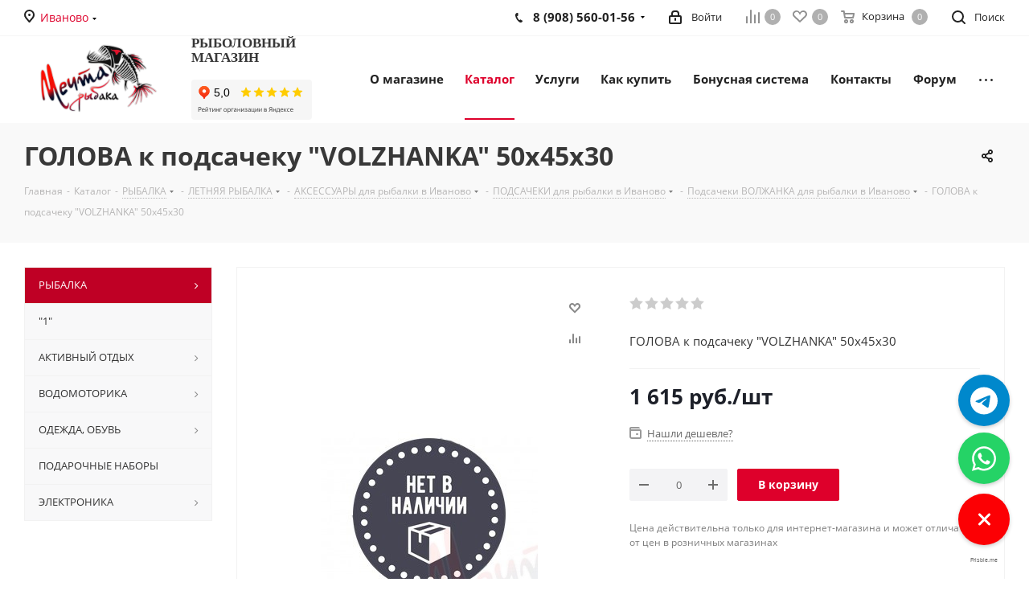

--- FILE ---
content_type: text/html; charset=UTF-8
request_url: https://m-rybaka.ru/catalog/rybalka/letnyaya_rybalka/aksessuary_5/podsacheki/volzhanka_1/371/
body_size: 53794
content:
<!DOCTYPE html>
<html xmlns="http://www.w3.org/1999/xhtml" xml:lang="ru" lang="ru" >
<head>
<meta name="yandex-verification" content="6e40b48e16bb258c" />
<script src="https://api-maps.yandex.ru/2.1.72/?lang=ru_RU&amp;apikey=c4b0bc95-9d70-42d0-b8c8-d36b41e41622" ></script>
<script >!function(){var t=document.createElement("script");t.async=!0,t.src="https://vk.com/js/api/openapi.js?160",t.onload=function(){VK.Retargeting.Init("VK-RTRG-359471-37qTQ"),VK.Retargeting.Hit()},document.head.appendChild(t)}();</script><noscript><img src="https://vk.com/rtrg?p=VK-RTRG-359471-37qTQ" style="position:fixed; left:-999px;" alt=""/></noscript>
		<title>Купить голова к подсачеку &quot;volzhanka&quot; 50x45x30 в Иваново</title>
	<meta name="viewport" content="initial-scale=1.0, width=device-width" />
	<meta name="HandheldFriendly" content="true" />
	<meta name="yes" content="yes" />
	<meta name="apple-mobile-web-app-status-bar-style" content="black" />
	<meta name="SKYPE_TOOLBAR" content="SKYPE_TOOLBAR_PARSER_COMPATIBLE" />
	<meta http-equiv="Content-Type" content="text/html; charset=UTF-8" />
<meta name="keywords" content="интернет-магазин, заказать, купить" />
<meta name="description" content="В наличии голова к подсачеку &amp;quot;volzhanka&amp;quot; 50x45x30 по доступной цене с доставкой в Иваново. Популярный интернет-магазин Мечта Рыбака " />
<link href="https://fonts.googleapis.com/css?family=Open+Sans:300italic,400italic,600italic,700italic,800italic,400,300,500,600,700,800&subset=latin,cyrillic-ext" type="text/css"  rel="stylesheet" />
<link href="/bitrix/js/ui/design-tokens/dist/ui.design-tokens.min.css?174791813522029" type="text/css"  rel="stylesheet" />
<link href="/bitrix/js/ui/fonts/opensans/ui.font.opensans.min.css?17479181352320" type="text/css"  rel="stylesheet" />
<link href="/bitrix/js/main/popup/dist/main.popup.bundle.min.css?174791813425089" type="text/css"  rel="stylesheet" />
<link href="/bitrix/cache/css/s1/aspro_next/page_155abbca0a83d412e0dfd450eadc3a64/page_155abbca0a83d412e0dfd450eadc3a64_v1.css?17667572691759" type="text/css"  rel="stylesheet" />
<link href="/bitrix/cache/css/s1/aspro_next/template_6fd17297d12d78537aa6b29ac177fc6a/template_6fd17297d12d78537aa6b29ac177fc6a_v1.css?1766757163927158" type="text/css"  data-template-style="true" rel="stylesheet" />
<script >if(!window.BX)window.BX={};if(!window.BX.message)window.BX.message=function(mess){if(typeof mess==='object'){for(let i in mess) {BX.message[i]=mess[i];} return true;}};</script>
<script >(window.BX||top.BX).message({'JS_CORE_LOADING':'Загрузка...','JS_CORE_NO_DATA':'- Нет данных -','JS_CORE_WINDOW_CLOSE':'Закрыть','JS_CORE_WINDOW_EXPAND':'Развернуть','JS_CORE_WINDOW_NARROW':'Свернуть в окно','JS_CORE_WINDOW_SAVE':'Сохранить','JS_CORE_WINDOW_CANCEL':'Отменить','JS_CORE_WINDOW_CONTINUE':'Продолжить','JS_CORE_H':'ч','JS_CORE_M':'м','JS_CORE_S':'с','JSADM_AI_HIDE_EXTRA':'Скрыть лишние','JSADM_AI_ALL_NOTIF':'Показать все','JSADM_AUTH_REQ':'Требуется авторизация!','JS_CORE_WINDOW_AUTH':'Войти','JS_CORE_IMAGE_FULL':'Полный размер'});</script>

<script  src="/bitrix/js/main/core/core.min.js?1747918132220366"></script>

<script>BX.setJSList(['/bitrix/js/main/core/core_ajax.js','/bitrix/js/main/core/core_promise.js','/bitrix/js/main/polyfill/promise/js/promise.js','/bitrix/js/main/loadext/loadext.js','/bitrix/js/main/loadext/extension.js','/bitrix/js/main/polyfill/promise/js/promise.js','/bitrix/js/main/polyfill/find/js/find.js','/bitrix/js/main/polyfill/includes/js/includes.js','/bitrix/js/main/polyfill/matches/js/matches.js','/bitrix/js/ui/polyfill/closest/js/closest.js','/bitrix/js/main/polyfill/fill/main.polyfill.fill.js','/bitrix/js/main/polyfill/find/js/find.js','/bitrix/js/main/polyfill/matches/js/matches.js','/bitrix/js/main/polyfill/core/dist/polyfill.bundle.js','/bitrix/js/main/core/core.js','/bitrix/js/main/polyfill/intersectionobserver/js/intersectionobserver.js','/bitrix/js/main/lazyload/dist/lazyload.bundle.js','/bitrix/js/main/polyfill/core/dist/polyfill.bundle.js','/bitrix/js/main/parambag/dist/parambag.bundle.js']);
</script>
<script >(window.BX||top.BX).message({'pull_server_enabled':'N','pull_config_timestamp':'0','pull_guest_mode':'N','pull_guest_user_id':'0'});(window.BX||top.BX).message({'PULL_OLD_REVISION':'Для продолжения корректной работы с сайтом необходимо перезагрузить страницу.'});</script>
<script >(window.BX||top.BX).message({'LANGUAGE_ID':'ru','FORMAT_DATE':'DD.MM.YYYY','FORMAT_DATETIME':'DD.MM.YYYY HH:MI:SS','COOKIE_PREFIX':'BITRIX_SM','SERVER_TZ_OFFSET':'10800','UTF_MODE':'Y','SITE_ID':'s1','SITE_DIR':'/','USER_ID':'','SERVER_TIME':'1768853290','USER_TZ_OFFSET':'0','USER_TZ_AUTO':'Y','bitrix_sessid':'91476c326e8cb754b8216eb8051aa37c'});</script>


<script  src="/bitrix/js/pull/protobuf/protobuf.min.js?174791813476433"></script>
<script  src="/bitrix/js/pull/protobuf/model.min.js?174791813414190"></script>
<script  src="/bitrix/js/rest/client/rest.client.min.js?17479181349240"></script>
<script  src="/bitrix/js/pull/client/pull.client.min.js?174791813448309"></script>
<script  src="/bitrix/js/main/core/core_ls.min.js?17479181327365"></script>
<script  src="/bitrix/js/main/jquery/jquery-2.2.4.min.js?174791813485578"></script>
<script  src="/bitrix/js/main/ajax.min.js?174791813122194"></script>
<script  src="/bitrix/js/main/popup/dist/main.popup.bundle.min.js?174791813465492"></script>
<script  src="/bitrix/js/currency/currency-core/dist/currency-core.bundle.min.js?17479181303755"></script>
<script  src="/bitrix/js/currency/core_currency.min.js?1747918130833"></script>
<script >BX.setJSList(['/bitrix/templates/aspro_next/components/bitrix/catalog.element/main/script.js','/bitrix/templates/aspro_next/components/bitrix/sale.gift.product/main/script.js','/bitrix/templates/aspro_next/components/bitrix/sale.gift.main.products/main/script.js','/bitrix/templates/aspro_next/components/bitrix/catalog.bigdata.products/main_new/script.js','/bitrix/templates/aspro_next/js/jquery.history.js','/bitrix/templates/aspro_next/js/jquery.actual.min.js','/bitrix/templates/aspro_next/vendor/js/jquery.bxslider.js','/bitrix/templates/aspro_next/js/jqModal.js','/bitrix/templates/aspro_next/vendor/js/bootstrap.js','/bitrix/templates/aspro_next/vendor/js/jquery.appear.js','/bitrix/templates/aspro_next/js/browser.js','/bitrix/templates/aspro_next/js/jquery.fancybox.js','/bitrix/templates/aspro_next/js/jquery.flexslider.js','/bitrix/templates/aspro_next/js/jquery.validate.min.js','/bitrix/templates/aspro_next/js/jquery.inputmask.bundle.min.js','/bitrix/templates/aspro_next/js/jquery.easing.1.3.js','/bitrix/templates/aspro_next/js/equalize.min.js','/bitrix/templates/aspro_next/js/jquery.alphanumeric.js','/bitrix/templates/aspro_next/js/jquery.cookie.js','/bitrix/templates/aspro_next/js/jquery.plugin.min.js','/bitrix/templates/aspro_next/js/jquery.countdown.min.js','/bitrix/templates/aspro_next/js/jquery.countdown-ru.js','/bitrix/templates/aspro_next/js/jquery.ikSelect.js','/bitrix/templates/aspro_next/js/jquery.mobile.custom.touch.min.js','/bitrix/templates/aspro_next/js/jquery.dotdotdot.js','/bitrix/templates/aspro_next/js/rating_likes.js','/bitrix/templates/aspro_next/js/main.js','/bitrix/templates/aspro_next/components/bitrix/menu/left_front_catalog/script.js','/bitrix/components/bitrix/search.title/script.js','/bitrix/templates/aspro_next/components/bitrix/search.title/fixed/script.js','/bitrix/templates/aspro_next/js/custom.js','/bitrix/templates/aspro_next/js/jquery-ui.min.js','/bitrix/templates/aspro_next/components/aspro/regionality.list.next/popup_regions_small/script.js']);</script>
<script >BX.setCSSList(['/bitrix/templates/aspro_next/components/bitrix/catalog.element/main/style.css','/bitrix/templates/aspro_next/components/bitrix/iblock.vote/element_rating/style.css','/bitrix/templates/aspro_next/components/bitrix/sale.gift.main.products/main/style.css','/bitrix/templates/aspro_next/vendor/css/bootstrap.css','/bitrix/templates/aspro_next/css/jquery.fancybox.css','/bitrix/templates/aspro_next/css/styles.css','/bitrix/templates/aspro_next/css/animation/animation_ext.css','/bitrix/templates/aspro_next/ajax/ajax.css','/bitrix/templates/aspro_next/styles.css','/bitrix/templates/aspro_next/template_styles.css','/bitrix/templates/aspro_next/css/media.min.css','/bitrix/templates/aspro_next/vendor/fonts/font-awesome/css/font-awesome.min.css','/bitrix/templates/aspro_next/css/print.css','/bitrix/templates/aspro_next/themes/4/theme.css','/bitrix/templates/aspro_next/bg_color/light/bgcolors.css','/bitrix/templates/aspro_next/css/width-2.css','/bitrix/templates/aspro_next/css/font-1.css','/bitrix/templates/aspro_next/css/custom.css']);</script>
<script >
					(function () {
						"use strict";

						var counter = function ()
						{
							var cookie = (function (name) {
								var parts = ("; " + document.cookie).split("; " + name + "=");
								if (parts.length == 2) {
									try {return JSON.parse(decodeURIComponent(parts.pop().split(";").shift()));}
									catch (e) {}
								}
							})("BITRIX_CONVERSION_CONTEXT_s1");

							if (cookie && cookie.EXPIRE >= BX.message("SERVER_TIME"))
								return;

							var request = new XMLHttpRequest();
							request.open("POST", "/bitrix/tools/conversion/ajax_counter.php", true);
							request.setRequestHeader("Content-type", "application/x-www-form-urlencoded");
							request.send(
								"SITE_ID="+encodeURIComponent("s1")+
								"&sessid="+encodeURIComponent(BX.bitrix_sessid())+
								"&HTTP_REFERER="+encodeURIComponent(document.referrer)
							);
						};

						if (window.frameRequestStart === true)
							BX.addCustomEvent("onFrameDataReceived", counter);
						else
							BX.ready(counter);
					})();
				</script>
<script>BX.message({'PHONE':'Телефон','FAST_VIEW':'Быстрый просмотр','TABLES_SIZE_TITLE':'Подбор размера','SOCIAL':'Социальные сети','DESCRIPTION':'Описание магазина','ITEMS':'Товары','LOGO':'Логотип','REGISTER_INCLUDE_AREA':'Текст о регистрации','AUTH_INCLUDE_AREA':'Текст об авторизации','FRONT_IMG':'Изображение компании','EMPTY_CART':'пуста','CATALOG_VIEW_MORE':'... Показать все','CATALOG_VIEW_LESS':'... Свернуть','JS_REQUIRED':'Заполните это поле!','JS_FORMAT':'Неверный формат!','JS_FILE_EXT':'Недопустимое расширение файла!','JS_PASSWORD_COPY':'Пароли не совпадают!','JS_PASSWORD_LENGTH':'Минимум 6 символов!','JS_ERROR':'Неверно заполнено поле!','JS_FILE_SIZE':'Максимальный размер 5мб!','JS_FILE_BUTTON_NAME':'Выберите файл','JS_FILE_DEFAULT':'Файл не найден','JS_DATE':'Некорректная дата!','JS_DATETIME':'Некорректная дата/время!','JS_REQUIRED_LICENSES':'Согласитесь с условиями','LICENSE_PROP':'Согласие на обработку персональных данных','LOGIN_LEN':'Введите минимум {0} символа','FANCY_CLOSE':'Закрыть','FANCY_NEXT':'Следующий','FANCY_PREV':'Предыдущий','TOP_AUTH_REGISTER':'Регистрация','CALLBACK':'Заказать звонок','S_CALLBACK':'Заказать звонок','UNTIL_AKC':'До конца акции','TITLE_QUANTITY_BLOCK':'Остаток','TITLE_QUANTITY':'шт.','TOTAL_SUMM_ITEM':'Общая стоимость ','SUBSCRIBE_SUCCESS':'Вы успешно подписались','RECAPTCHA_TEXT':'Подтвердите, что вы не робот','JS_RECAPTCHA_ERROR':'Пройдите проверку','COUNTDOWN_SEC':'сек.','COUNTDOWN_MIN':'мин.','COUNTDOWN_HOUR':'час.','COUNTDOWN_DAY0':'дней','COUNTDOWN_DAY1':'день','COUNTDOWN_DAY2':'дня','COUNTDOWN_WEAK0':'Недель','COUNTDOWN_WEAK1':'Неделя','COUNTDOWN_WEAK2':'Недели','COUNTDOWN_MONTH0':'Месяцев','COUNTDOWN_MONTH1':'Месяц','COUNTDOWN_MONTH2':'Месяца','COUNTDOWN_YEAR0':'Лет','COUNTDOWN_YEAR1':'Год','COUNTDOWN_YEAR2':'Года','CATALOG_PARTIAL_BASKET_PROPERTIES_ERROR':'Заполнены не все свойства у добавляемого товара','CATALOG_EMPTY_BASKET_PROPERTIES_ERROR':'Выберите свойства товара, добавляемые в корзину в параметрах компонента','CATALOG_ELEMENT_NOT_FOUND':'Элемент не найден','ERROR_ADD2BASKET':'Ошибка добавления товара в корзину','CATALOG_SUCCESSFUL_ADD_TO_BASKET':'Успешное добавление товара в корзину','ERROR_BASKET_TITLE':'Ошибка корзины','ERROR_BASKET_PROP_TITLE':'Выберите свойства, добавляемые в корзину','ERROR_BASKET_BUTTON':'Выбрать','BASKET_TOP':'Корзина в шапке','ERROR_ADD_DELAY_ITEM':'Ошибка отложенной корзины','VIEWED_TITLE':'Ранее вы смотрели','VIEWED_BEFORE':'Ранее вы смотрели','BEST_TITLE':'Лучшие предложения','CT_BST_SEARCH_BUTTON':'Поиск','CT_BST_SEARCH2_BUTTON':'Найти','BASKET_PRINT_BUTTON':'Распечатать','BASKET_CLEAR_ALL_BUTTON':'Очистить','BASKET_QUICK_ORDER_BUTTON':'Быстрый заказ','BASKET_CONTINUE_BUTTON':'Продолжить покупки','BASKET_ORDER_BUTTON':'Оформить заказ','SHARE_BUTTON':'Поделиться','BASKET_CHANGE_TITLE':'Ваш заказ','BASKET_CHANGE_LINK':'Изменить','MORE_INFO_SKU':'Подробнее','FROM':'от','TITLE_BLOCK_VIEWED_NAME':'Ранее вы смотрели','T_BASKET':'Корзина','FILTER_EXPAND_VALUES':'Показать все','FILTER_HIDE_VALUES':'Свернуть','FULL_ORDER':'Полный заказ','CUSTOM_COLOR_CHOOSE':'Выбрать','CUSTOM_COLOR_CANCEL':'Отмена','S_MOBILE_MENU':'Меню','NEXT_T_MENU_BACK':'Назад','NEXT_T_MENU_CALLBACK':'Обратная связь','NEXT_T_MENU_CONTACTS_TITLE':'Будьте на связи','SEARCH_TITLE':'Поиск','SOCIAL_TITLE':'Оставайтесь на связи','HEADER_SCHEDULE':'Время работы','SEO_TEXT':'SEO описание','COMPANY_IMG':'Картинка компании','COMPANY_TEXT':'Описание компании','CONFIG_SAVE_SUCCESS':'Настройки сохранены','CONFIG_SAVE_FAIL':'Ошибка сохранения настроек','ITEM_ECONOMY':'Экономия','ITEM_ARTICLE':'Артикул: ','JS_FORMAT_ORDER':'имеет неверный формат','JS_BASKET_COUNT_TITLE':'В корзине товаров на SUMM','POPUP_VIDEO':'Видео','POPUP_GIFT_TEXT':'Нашли что-то особенное? Намекните другу о подарке!'})</script>
<link rel="shortcut icon" href="/favicon.ico?1747918183" type="image/x-icon" />
<link rel="apple-touch-icon" sizes="180x180" href="/include/apple-touch-icon.png" />
<meta property="og:description" content="ГОЛОВА к подсачеку "VOLZHANKA" 50x45x30" />
<meta property="og:image" content="https://m-rybaka.ru/upload/iblock/f2c/f2c9559838fee15c77c34af5de19b0d4.jpg" />
<link rel="image_src" href="https://m-rybaka.ru/upload/iblock/f2c/f2c9559838fee15c77c34af5de19b0d4.jpg"  />
<meta property="og:title" content="Купить голова к подсачеку &quot;volzhanka&quot; 50x45x30 в Иваново" />
<meta property="og:type" content="website" />
<meta property="og:url" content="https://m-rybaka.ru/catalog/rybalka/letnyaya_rybalka/aksessuary_5/podsacheki/volzhanka_1/371/" />



<script   src="/bitrix/cache/js/s1/aspro_next/template_bb7c88c5981c9a799aebeb4f92da7899/template_bb7c88c5981c9a799aebeb4f92da7899_v1.js?1766757163421547"></script>
<script   src="/bitrix/cache/js/s1/aspro_next/page_a0dc2079e6393a7184cd816b1454e30e/page_a0dc2079e6393a7184cd816b1454e30e_v1.js?1766757163155838"></script>
<script   src="/bitrix/cache/js/s1/aspro_next/default_c8aec8ee2ae483578800d6cc37a58ff6/default_c8aec8ee2ae483578800d6cc37a58ff6_v1.js?176675716333512"></script>
<script >var _ba = _ba || []; _ba.push(["aid", "43fd9a72a63deded0dbe6f9e1c407efd"]); _ba.push(["host", "m-rybaka.ru"]); _ba.push(["ad[ct][item]", "[base64]"]);_ba.push(["ad[ct][user_id]", function(){return BX.message("USER_ID") ? BX.message("USER_ID") : 0;}]);_ba.push(["ad[ct][recommendation]", function() {var rcmId = "";var cookieValue = BX.getCookie("BITRIX_SM_RCM_PRODUCT_LOG");var productId = 371;var cItems = [];var cItem;if (cookieValue){cItems = cookieValue.split(".");}var i = cItems.length;while (i--){cItem = cItems[i].split("-");if (cItem[0] == productId){rcmId = cItem[1];break;}}return rcmId;}]);_ba.push(["ad[ct][v]", "2"]);(function() {var ba = document.createElement("script"); ba.type = "text/javascript"; ba.async = true;ba.src = (document.location.protocol == "https:" ? "https://" : "http://") + "bitrix.info/ba.js";var s = document.getElementsByTagName("script")[0];s.parentNode.insertBefore(ba, s);})();</script>


			
</head>
<body data-site="s1" class="fill_bg_n" id="main">
	<div id="panel"></div>
	
	





				<!--'start_frame_cache_basketitems-component-block'-->												<div id="ajax_basket"></div>
					<!--'end_frame_cache_basketitems-component-block'-->				<script >
				BX.message({'MIN_ORDER_PRICE_TEXT':'<b>Минимальная сумма заказа #PRICE#<\/b><br/>Пожалуйста, добавьте еще товаров в корзину','LICENSES_TEXT':'Я согласен на <a href=\"/include/licenses_detail.php\" target=\"_blank\">обработку персональных данных<\/a>'});

		var arNextOptions = ({
			"SITE_DIR" : "/",
			"SITE_ID" : "s1",
			"SITE_ADDRESS" : "m-rybaka.ru",
			"FORM" : ({
				"ASK_FORM_ID" : "ASK",
				"SERVICES_FORM_ID" : "SERVICES",
				"FEEDBACK_FORM_ID" : "FEEDBACK",
				"CALLBACK_FORM_ID" : "CALLBACK",
				"RESUME_FORM_ID" : "RESUME",
				"TOORDER_FORM_ID" : "TOORDER"
			}),
			"PAGES" : ({
				"FRONT_PAGE" : "",
				"BASKET_PAGE" : "",
				"ORDER_PAGE" : "",
				"PERSONAL_PAGE" : "",
				"CATALOG_PAGE" : "1",
				"CATALOG_PAGE_URL" : "/catalog/",
				"BASKET_PAGE_URL" : "/basket/",
			}),
			"PRICES" : ({
				"MIN_PRICE" : "",
			}),
			"THEME" : ({
				'THEME_SWITCHER' : 'N',
				'BASE_COLOR' : '4',
				'BASE_COLOR_CUSTOM' : 'de002b',
				'TOP_MENU' : '',
				'TOP_MENU_FIXED' : 'Y',
				'COLORED_LOGO' : 'N',
				'SIDE_MENU' : 'LEFT',
				'SCROLLTOTOP_TYPE' : 'ROUND_COLOR',
				'SCROLLTOTOP_POSITION' : 'PADDING',
				'CAPTCHA_FORM_TYPE' : '',
				'PHONE_MASK' : '+7 (999) 999-99-99',
				'VALIDATE_PHONE_MASK' : '^[+][0-9] [(][0-9]{3}[)] [0-9]{3}[-][0-9]{2}[-][0-9]{2}$',
				'DATE_MASK' : 'd.m.y',
				'DATE_PLACEHOLDER' : 'дд.мм.гггг',
				'VALIDATE_DATE_MASK' : '^[0-9]{1,2}\.[0-9]{1,2}\.[0-9]{4}$',
				'DATETIME_MASK' : 'd.m.y h:s',
				'DATETIME_PLACEHOLDER' : 'дд.мм.гггг чч:мм',
				'VALIDATE_DATETIME_MASK' : '^[0-9]{1,2}\.[0-9]{1,2}\.[0-9]{4} [0-9]{1,2}\:[0-9]{1,2}$',
				'VALIDATE_FILE_EXT' : 'png|jpg|jpeg|gif|doc|docx|xls|xlsx|txt|pdf|odt|rtf',
				'BANNER_WIDTH' : '',
				'BIGBANNER_ANIMATIONTYPE' : 'SLIDE_HORIZONTAL',
				'BIGBANNER_SLIDESSHOWSPEED' : '5000',
				'BIGBANNER_ANIMATIONSPEED' : '600',
				'PARTNERSBANNER_SLIDESSHOWSPEED' : '5000',
				'PARTNERSBANNER_ANIMATIONSPEED' : '600',
				'ORDER_BASKET_VIEW' : 'NORMAL',
				'SHOW_BASKET_ONADDTOCART' : 'Y',
				'SHOW_BASKET_PRINT' : 'Y',
				"SHOW_ONECLICKBUY_ON_BASKET_PAGE" : 'N',
				'SHOW_LICENCE' : 'Y',
				'LICENCE_CHECKED' : 'N',
				'SHOW_TOTAL_SUMM' : 'N',
				'CHANGE_TITLE_ITEM' : 'N',
				'DISCOUNT_PRICE' : '',
				'STORES' : '',
				'STORES_SOURCE' : 'IBLOCK',
				'TYPE_SKU' : 'TYPE_2',
				'MENU_POSITION' : 'LINE',
				'MENU_TYPE_VIEW' : 'HOVER',
				'DETAIL_PICTURE_MODE' : 'POPUP',
				'PAGE_WIDTH' : '2',
				'PAGE_CONTACTS' : '1',
				'HEADER_TYPE' : '1',
				'HEADER_TOP_LINE' : '',
				'HEADER_FIXED' : '2',
				'HEADER_MOBILE' : '1',
				'HEADER_MOBILE_MENU' : '1',
				'HEADER_MOBILE_MENU_SHOW_TYPE' : '',
				'TYPE_SEARCH' : 'fixed',
				'PAGE_TITLE' : '3',
				'INDEX_TYPE' : 'index1',
				'FOOTER_TYPE' : '1',
				'PRINT_BUTTON' : 'N',
				'EXPRESSION_FOR_PRINT_PAGE' : 'Версия для печати',
				'EXPRESSION_FOR_FAST_VIEW' : 'Быстрый просмотр',
				'FILTER_VIEW' : 'VERTICAL',
				'YA_GOALS' : 'N',
				'YA_COUNTER_ID' : '',
				'USE_FORMS_GOALS' : 'COMMON',
				'USE_SALE_GOALS' : '',
				'USE_DEBUG_GOALS' : 'N',
				'INSTAGRAMM_INDEX' : 'N',

			}),
			"REGIONALITY":({
				'USE_REGIONALITY' : 'Y',
				'REGIONALITY_VIEW' : 'POPUP_REGIONS_SMALL',
			}),
			"COUNTERS":({
				"YANDEX_COUNTER" : 1,
				"GOOGLE_COUNTER" : 1,
				"YANDEX_ECOMERCE" : "N",
				"GOOGLE_ECOMERCE" : "N",
				"TYPE":{
					"ONE_CLICK":"Купить в 1 клик",
					"QUICK_ORDER":"Быстрый заказ",
				},
				"GOOGLE_EVENTS":{
					"ADD2BASKET": "addToCart",
					"REMOVE_BASKET": "removeFromCart",
					"CHECKOUT_ORDER": "checkout",
					"PURCHASE": "gtm.dom",
				}
			}),
			"JS_ITEM_CLICK":({
				"precision" : 6,
				"precisionFactor" : Math.pow(10,6)
			})
		});
		</script>
			
	<div class="wrapper1  catalog_page basket_normal basket_fill_DARK side_LEFT catalog_icons_N banner_auto with_fast_view mheader-v1 header-v1 regions_Y fill_N footer-v1 front-vindex1 title-v3 with_phones">
		
		<div class="header_wrap visible-lg visible-md title-v3">
			<header id="header">
				<div class="top-block top-block-v1">
	<div class="maxwidth-theme">		
		<div class="wrapp_block">
			<div class="row">
									<div class="top-block-item col-md-2">
						<div class="top-description">
							<!--'start_frame_cache_header-regionality-block'-->			<div class="region_wrapper">
			<div class="city_title">Ваш город</div>
			<div class="js_city_chooser colored" data-event="jqm" data-name="city_chooser_small" data-param-url="%2Fcatalog%2Frybalka%2Fletnyaya_rybalka%2Faksessuary_5%2Fpodsacheki%2Fvolzhanka_1%2F371%2F" data-param-form_id="city_chooser">
				<span>Иваново</span><span class="arrow"><i></i></span>
			</div>
					</div>
	<!--'end_frame_cache_header-regionality-block'-->						</div>
					</div>
								<div class="top-block-item pull-left visible-lg">
					
						<!--'start_frame_cache_address-block1'-->		
												<div class="address twosmallfont inline-block">
											</div>
							
				<!--'end_frame_cache_address-block1'-->		
					</div>
				<div class="top-block-item pull-right show-fixed top-ctrl">
					<button class="top-btn inline-search-show twosmallfont">
						<i class="svg inline  svg-inline-search" aria-hidden="true" ><svg xmlns="http://www.w3.org/2000/svg" width="17" height="17" viewBox="0 0 17 17">
  <defs>
    <style>
      .sscls-1 {
        fill: #222;
        fill-rule: evenodd;
      }
    </style>
  </defs>
  <path class="sscls-1" d="M7.5,0A7.5,7.5,0,1,1,0,7.5,7.5,7.5,0,0,1,7.5,0Zm0,2A5.5,5.5,0,1,1,2,7.5,5.5,5.5,0,0,1,7.5,2Z"/>
  <path class="sscls-1" d="M13.417,12.035l3.3,3.3a0.978,0.978,0,1,1-1.382,1.382l-3.3-3.3A0.978,0.978,0,0,1,13.417,12.035Z"/>
</svg>
</i>						<span class="dark-color">Поиск</span>
					</button>
				</div>
				<div class="top-block-item pull-right show-fixed top-ctrl">
					<div class="basket_wrap twosmallfont">
													<!--'start_frame_cache_header-basket-with-compare-block1'-->								<!--noindex-->
			<a class="basket-link compare    " href="/catalog/compare.php" title="Список сравниваемых элементов">
		<span class="js-basket-block"><i class="svg inline  svg-inline-compare " aria-hidden="true" ><svg xmlns="http://www.w3.org/2000/svg" width="17" height="17" viewBox="0 0 17 17">
  <defs>
    <style>
      .comcls-1 {
        fill: #222;
        fill-rule: evenodd;
      }
    </style>
  </defs>
  <path class="comcls-1" d="M16,3h0a1,1,0,0,1,1,1V17H15V4A1,1,0,0,1,16,3ZM11,6a1,1,0,0,1,1,1V17H10V7A1,1,0,0,1,11,6ZM6,0A1,1,0,0,1,7,1V17H5V1A1,1,0,0,1,6,0ZM1,8A1,1,0,0,1,2,9v8H0V9A1,1,0,0,1,1,8Z"/>
</svg>
</i><span class="title dark_link">Сравнение</span><span class="count">0</span></span>
	</a>
	<!--/noindex-->													<!-- noindex -->
											<a rel="nofollow" class="basket-link delay   " href="/basket/#delayed" title="Список отложенных товаров пуст">
							<span class="js-basket-block">
								<i class="svg inline  svg-inline-wish " aria-hidden="true" ><svg xmlns="http://www.w3.org/2000/svg" width="18" height="15.906" viewBox="0 0 18 15.906">
  <defs>
    <style>
      .whcls-1 {
        fill: #222;
        fill-rule: evenodd;
      }
    </style>
  </defs>
  <path class="whcls-1" d="M16.2,8.884L9.135,15.912h-0.3L1.263,8.468l0.01-.005a5.127,5.127,0,0,1-1.3-3.421A4.931,4.931,0,0,1,4.792.007,4.776,4.776,0,0,1,9.01,2.653,4.745,4.745,0,0,1,13.212,0,4.9,4.9,0,0,1,18,5,5.054,5.054,0,0,1,16.2,8.884Zm-1.277-1.6L9.1,13.208H8.855L2.744,7,2.762,6.98A2.989,2.989,0,1,1,7.383,3.2l0.008-.007L7.428,3.251a2.99,2.99,0,0,1,.216.36L9.036,5.934l1.274-2.239a2.992,2.992,0,0,1,.233-0.41h0A2.993,2.993,0,1,1,14.919,7.288Z"/>
</svg>
</i>								<span class="title dark_link">Отложенные</span>
								<span class="count">0</span>
							</span>
						</a>
																<a rel="nofollow" class="basket-link basket    " href="/basket/" title="Корзина пуста">
							<span class="js-basket-block">
								<i class="svg inline  svg-inline-basket " aria-hidden="true" ><svg xmlns="http://www.w3.org/2000/svg" width="17" height="16" viewBox="0 0 17 16">
  <defs>
    <style>
      .cls-1 {
        fill: #222;
        fill-rule: evenodd;
      }
    </style>
  </defs>
  <path data-name="Ellipse 2 copy" class="cls-1" d="M1500,66.344l-0.63.656h-10.62l-0.75-.781L1486.85,59H1485a1,1,0,1,1,0-2h2c0.26,0,.52.006,0.52,0.006a1.048,1.048,0,0,1,1.15.763L1489.16,60h11.34l0.5,0.5V62ZM1489.37,62l0.41,3h8.5l0.72-3h-9.63Zm1.13,6a2.5,2.5,0,1,1-2.5,2.5A2.5,2.5,0,0,1,1490.5,68Zm-0.5,3h1V70h-1v1Zm7.5-3a2.5,2.5,0,1,1-2.5,2.5A2.5,2.5,0,0,1,1497.5,68Zm-0.5,3h1V70h-1v1Z" transform="translate(-1484 -57)"/>
</svg>
</i>																<span class="title dark_link">Корзина</span>
																<span class="count">0</span>
							</span>
						</a>
										<!-- /noindex -->
							<!--'end_frame_cache_header-basket-with-compare-block1'-->								</div>
				</div>
				<div class="top-block-item pull-right show-fixed top-ctrl">
					<div class="personal_wrap">
						<div class="personal top login twosmallfont">
							
		<!--'start_frame_cache_header-auth-block1'-->			<!-- noindex --><a rel="nofollow" title="Мой кабинет" class="personal-link dark-color animate-load" data-event="jqm" data-param-type="auth" data-param-backurl="/catalog/rybalka/letnyaya_rybalka/aksessuary_5/podsacheki/volzhanka_1/371/" data-name="auth" href="/personal/"><i class="svg inline  svg-inline-cabinet" aria-hidden="true" title="Мой кабинет"><svg xmlns="http://www.w3.org/2000/svg" width="16" height="17" viewBox="0 0 16 17">
  <defs>
    <style>
      .loccls-1 {
        fill: #222;
        fill-rule: evenodd;
      }
    </style>
  </defs>
  <path class="loccls-1" d="M14,17H2a2,2,0,0,1-2-2V8A2,2,0,0,1,2,6H3V4A4,4,0,0,1,7,0H9a4,4,0,0,1,4,4V6h1a2,2,0,0,1,2,2v7A2,2,0,0,1,14,17ZM11,4A2,2,0,0,0,9,2H7A2,2,0,0,0,5,4V6h6V4Zm3,4H2v7H14V8ZM8,9a1,1,0,0,1,1,1v2a1,1,0,0,1-2,0V10A1,1,0,0,1,8,9Z"/>
</svg>
</i><span class="wrap"><span class="name">Войти</span></span></a><!-- /noindex -->		<!--'end_frame_cache_header-auth-block1'-->
							</div>
					</div>
				</div>
									<div class="top-block-item pull-right">
						<div class="phone-block">
															<div class="inline-block">
									
						<!--'start_frame_cache_header-allphones-block1'-->		
											<!-- noindex -->
			<div class="phone with_dropdown">
				<i class="svg svg-phone"></i>
				<a rel="nofollow" href="tel:89085600156">8 (908) 560-01-56</a>
									<div class="dropdown">
						<div class="wrap">
																							<div class="more_phone"><a rel="nofollow" href="tel:88002348098">8 (800) 234-80-98</a></div>
													</div>
					</div>
							</div>
			<!-- /noindex -->
					
				<!--'end_frame_cache_header-allphones-block1'-->		
									</div>
																				</div>
					</div>
							</div>
		</div>
	</div>
</div>
<div class="header-wrapper topmenu-LIGHT">
	<div class="wrapper_inner">
		<div class="logo_and_menu-row">
			<div class="logo-row row">
				<div class="logo-block col-md-2 col-sm-3">
					<div class="logo">
						<a href="/"><img src="/upload/CNext/581/5810102eee103fbddd20d1e33ea92e1c.png" alt="Мечта рыбака" title="Мечта рыбака" /></a>					</div>
				</div>
				<div class="col-md-2 hidden-sm hidden-xs">
					<div class="top-description">
						<b><span style="font-size: 13pt; font-family: &quot;Times New Roman&quot;, Times;">РЫБОЛОВНЫЙ МАГАЗИН<br>
</span></b><br>
 <!--<span style="font-size: 13pt; color: #ff0000; font-family: &quot;Times New Roman&quot;, Times;">Воплощайте свои рыболовные мечты вместе с нами!</span><br>-->

<iframe src="https://yandex.ru/sprav/widget/rating-badge/206593041881?type=rating" width="150" height="50" frameborder="0"></iframe>					</div>
				</div>
				<div class="col-md-8 menu-row">
					<div class="nav-main-collapse collapse in">
						<div class="menu-only">
							<nav class="mega-menu sliced">
									<div class="table-menu">
		<table>
			<tr>
									
										<td class="menu-item unvisible dropdown   ">
						<div class="wrap">
							<a class="dropdown-toggle" href="/company/">
								<div>
									О магазине									<div class="line-wrapper"><span class="line"></span></div>
								</div>
							</a>
															<span class="tail"></span>
								<ul class="dropdown-menu">
																																							<li class="  ">
																						<a href="/include/licenses_detail.php" title="Пользовательское соглашение"><span class="name">Пользовательское соглашение</span></a>
																					</li>
																	</ul>
													</div>
					</td>
									
										<td class="menu-item unvisible dropdown catalog wide_menu  active">
						<div class="wrap">
							<a class="dropdown-toggle" href="/catalog/">
								<div>
									Каталог									<div class="line-wrapper"><span class="line"></span></div>
								</div>
							</a>
															<span class="tail"></span>
								<ul class="dropdown-menu">
																																							<li class="dropdown-submenu active has_img">
																								<div class="menu_img"><img src="/upload/resize_cache/iblock/542/60_60_1/542ccba191c99cf557b3d79b5f5f6974.jpg" alt="РЫБАЛКА" title="РЫБАЛКА" /></div>
																																		<a href="/catalog/rybalka/" title="РЫБАЛКА"><span class="name">РЫБАЛКА</span><span class="arrow"><i></i></span></a>
																																			<ul class="dropdown-menu toggle_menu">
																																									<li class="menu-item  dropdown-submenu ">
															<a href="/catalog/rybalka/zimnyaya_rybalka/" title="ЗИМНЯЯ РЫБАЛКА"><span class="name">ЗИМНЯЯ РЫБАЛКА</span></a>
																															<ul class="dropdown-menu">
																																			<li class="menu-item ">
																			<a href="/catalog/rybalka/zimnyaya_rybalka/aksessuary_1/" title="АКСЕССУАРЫ"><span class="name">АКСЕССУАРЫ</span></a>
																		</li>
																																			<li class="menu-item ">
																			<a href="/catalog/rybalka/zimnyaya_rybalka/zherlitsy/" title="ЖЕРЛИЦЫ"><span class="name">ЖЕРЛИЦЫ</span></a>
																		</li>
																																			<li class="menu-item ">
																			<a href="/catalog/rybalka/zimnyaya_rybalka/katushki_zimnie/" title="КАТУШКИ ЗИМНИЕ"><span class="name">КАТУШКИ ЗИМНИЕ</span></a>
																		</li>
																																			<li class="menu-item ">
																			<a href="/catalog/rybalka/zimnyaya_rybalka/ledobury/" title="ЛЕДОБУРЫ"><span class="name">ЛЕДОБУРЫ</span></a>
																		</li>
																																			<li class="menu-item ">
																			<a href="/catalog/rybalka/zimnyaya_rybalka/lyzhi/" title="ЛЫЖИ"><span class="name">ЛЫЖИ</span></a>
																		</li>
																																			<li class="menu-item ">
																			<a href="/catalog/rybalka/zimnyaya_rybalka/mormyshki/" title="МОРМЫШКИ"><span class="name">МОРМЫШКИ</span></a>
																		</li>
																																			<li class="menu-item ">
																			<a href="/catalog/rybalka/zimnyaya_rybalka/palatki_zimnie/" title="ПАЛАТКИ ЗИМНИЕ"><span class="name">ПАЛАТКИ ЗИМНИЕ</span></a>
																		</li>
																																			<li class="menu-item ">
																			<a href="/catalog/rybalka/zimnyaya_rybalka/poplavok_zimniy_1/" title="ПОПЛАВОК ЗИМНИЙ"><span class="name">ПОПЛАВОК ЗИМНИЙ</span></a>
																		</li>
																																			<li class="menu-item ">
																			<a href="/catalog/rybalka/zimnyaya_rybalka/primanki/" title="ПРИМАНКИ"><span class="name">ПРИМАНКИ</span></a>
																		</li>
																																			<li class="menu-item ">
																			<a href="/catalog/rybalka/zimnyaya_rybalka/sani/" title="САНИ"><span class="name">САНИ</span></a>
																		</li>
																																			<li class="menu-item ">
																			<a href="/catalog/rybalka/zimnyaya_rybalka/storozhki_kivki/" title="СТОРОЖКИ, КИВКИ"><span class="name">СТОРОЖКИ, КИВКИ</span></a>
																		</li>
																																			<li class="menu-item ">
																			<a href="/catalog/rybalka/zimnyaya_rybalka/udochki_zimnie/" title="УДОЧКИ ЗИМНИЕ"><span class="name">УДОЧКИ ЗИМНИЕ</span></a>
																		</li>
																																			<li class="menu-item ">
																			<a href="/catalog/rybalka/zimnyaya_rybalka/yashchiki_zimnie/" title="ЯЩИКИ ЗИМНИЕ"><span class="name">ЯЩИКИ ЗИМНИЕ</span></a>
																		</li>
																																			<li class="menu-item ">
																			<a href="/catalog/rybalka/zimnyaya_rybalka/teploobmenniki_sibtermo/" title="ТЕПЛООБМЕННИКИ &quot;СИБТЕРМО&quot;"><span class="name">ТЕПЛООБМЕННИКИ &quot;СИБТЕРМО&quot;</span></a>
																		</li>
																																	</ul>
																
																													</li>
																																									<li class="menu-item  dropdown-submenu active">
															<a href="/catalog/rybalka/letnyaya_rybalka/" title="ЛЕТНЯЯ РЫБАЛКА"><span class="name">ЛЕТНЯЯ РЫБАЛКА</span></a>
																															<ul class="dropdown-menu">
																																			<li class="menu-item active">
																			<a href="/catalog/rybalka/letnyaya_rybalka/aksessuary_5/" title="АКСЕССУАРЫ"><span class="name">АКСЕССУАРЫ</span></a>
																		</li>
																																			<li class="menu-item ">
																			<a href="/catalog/rybalka/letnyaya_rybalka/katushki_1/" title="КАТУШКИ"><span class="name">КАТУШКИ</span></a>
																		</li>
																																			<li class="menu-item ">
																			<a href="/catalog/rybalka/letnyaya_rybalka/kryuchki/" title="КРЮЧКИ"><span class="name">КРЮЧКИ</span></a>
																		</li>
																																			<li class="menu-item ">
																			<a href="/catalog/rybalka/letnyaya_rybalka/leski_shnury/" title="ЛЕСКИ, ШНУРЫ"><span class="name">ЛЕСКИ, ШНУРЫ</span></a>
																		</li>
																																			<li class="menu-item ">
																			<a href="/catalog/rybalka/letnyaya_rybalka/osnastka/" title="ОСНАСТКА"><span class="name">ОСНАСТКА</span></a>
																		</li>
																																			<li class="menu-item ">
																			<a href="/catalog/rybalka/letnyaya_rybalka/poplavki/" title="ПОПЛАВКИ"><span class="name">ПОПЛАВКИ</span></a>
																		</li>
																																			<li class="menu-item ">
																			<a href="/catalog/rybalka/letnyaya_rybalka/prikormki_nasadki/" title="ПРИКОРМКИ, НАСАДКИ"><span class="name">ПРИКОРМКИ, НАСАДКИ</span></a>
																		</li>
																																			<li class="menu-item ">
																			<a href="/catalog/rybalka/letnyaya_rybalka/primanki_1/" title="ПРИМАНКИ"><span class="name">ПРИМАНКИ</span></a>
																		</li>
																																			<li class="menu-item ">
																			<a href="/catalog/rybalka/letnyaya_rybalka/sumki_korbki_chekhly/" title="СУМКИ, КОРБКИ, ЧЕХЛЫ"><span class="name">СУМКИ, КОРБКИ, ЧЕХЛЫ</span></a>
																		</li>
																																			<li class="menu-item ">
																			<a href="/catalog/rybalka/letnyaya_rybalka/udilishcha/" title="УДИЛИЩА"><span class="name">УДИЛИЩА</span></a>
																		</li>
																																			<li class="menu-item ">
																			<a href="/catalog/rybalka/letnyaya_rybalka/furnitura/" title="ФУРНИТУРА"><span class="name">ФУРНИТУРА</span></a>
																		</li>
																																			<li class="menu-item ">
																			<a href="/catalog/rybalka/letnyaya_rybalka/kresla_platformy_obves/" title="КРЕСЛА, ПЛАТФОРМЫ, ОБВЕС"><span class="name">КРЕСЛА, ПЛАТФОРМЫ, ОБВЕС</span></a>
																		</li>
																																	</ul>
																
																													</li>
																																						</ul>
																					</li>
																																							<li class="  ">
																						<a href="/catalog/1/" title="&quot;1&quot;"><span class="name">&quot;1&quot;</span></a>
																					</li>
																																							<li class="dropdown-submenu  has_img">
																								<div class="menu_img"><img src="/upload/resize_cache/iblock/922/60_60_1/922ffc705dcc2af32d2eccd0d62501a5.jpg" alt="АКТИВНЫЙ ОТДЫХ" title="АКТИВНЫЙ ОТДЫХ" /></div>
																																		<a href="/catalog/aktivnyy_otdykh/" title="АКТИВНЫЙ ОТДЫХ"><span class="name">АКТИВНЫЙ ОТДЫХ</span><span class="arrow"><i></i></span></a>
																																			<ul class="dropdown-menu toggle_menu">
																																									<li class="menu-item   ">
															<a href="/catalog/aktivnyy_otdykh/binokli/" title="БИНОКЛИ"><span class="name">БИНОКЛИ</span></a>
																													</li>
																																									<li class="menu-item  dropdown-submenu ">
															<a href="/catalog/aktivnyy_otdykh/gorelki_plitki_gaz/" title="ГОРЕЛКИ, ПЛИТКИ, ГАЗ"><span class="name">ГОРЕЛКИ, ПЛИТКИ, ГАЗ</span></a>
																															<ul class="dropdown-menu">
																																			<li class="menu-item ">
																			<a href="/catalog/aktivnyy_otdykh/gorelki_plitki_gaz/gaz/" title="ГАЗ"><span class="name">ГАЗ</span></a>
																		</li>
																																			<li class="menu-item ">
																			<a href="/catalog/aktivnyy_otdykh/gorelki_plitki_gaz/gorelki/" title="ГОРЕЛКИ"><span class="name">ГОРЕЛКИ</span></a>
																		</li>
																																			<li class="menu-item ">
																			<a href="/catalog/aktivnyy_otdykh/gorelki_plitki_gaz/plitki/" title="ПЛИТКИ"><span class="name">ПЛИТКИ</span></a>
																		</li>
																																	</ul>
																
																													</li>
																																									<li class="menu-item   ">
															<a href="/catalog/aktivnyy_otdykh/stoly/" title="СТОЛЫ"><span class="name">СТОЛЫ</span></a>
																													</li>
																																									<li class="menu-item   ">
															<a href="/catalog/aktivnyy_otdykh/sledopyt/" title="СЛЕДОПЫТ"><span class="name">СЛЕДОПЫТ</span></a>
																													</li>
																																									<li class="menu-item   ">
															<a href="/catalog/aktivnyy_otdykh/kompasy/" title="КОМПАСЫ"><span class="name">КОМПАСЫ</span></a>
																													</li>
																																									<li class="menu-item  dropdown-submenu ">
															<a href="/catalog/aktivnyy_otdykh/koptilni_mangaly/" title="КОПТИЛЬНИ, МАНГАЛЫ"><span class="name">КОПТИЛЬНИ, МАНГАЛЫ</span></a>
																															<ul class="dropdown-menu">
																																			<li class="menu-item ">
																			<a href="/catalog/aktivnyy_otdykh/koptilni_mangaly/koptilki/" title="КОПТИЛКИ"><span class="name">КОПТИЛКИ</span></a>
																		</li>
																																			<li class="menu-item ">
																			<a href="/catalog/aktivnyy_otdykh/koptilni_mangaly/mangaly/" title="МАНГАЛЫ"><span class="name">МАНГАЛЫ</span></a>
																		</li>
																																			<li class="menu-item ">
																			<a href="/catalog/aktivnyy_otdykh/koptilni_mangaly/prochee/" title="ПРОЧЕЕ"><span class="name">ПРОЧЕЕ</span></a>
																		</li>
																																	</ul>
																
																													</li>
																																									<li class="menu-item  dropdown-submenu ">
															<a href="/catalog/aktivnyy_otdykh/nozhi/" title="НОЖИ"><span class="name">НОЖИ</span></a>
																															<ul class="dropdown-menu">
																																			<li class="menu-item ">
																			<a href="/catalog/aktivnyy_otdykh/nozhi/ganzo/" title="GANZO"><span class="name">GANZO</span></a>
																		</li>
																																	</ul>
																
																													</li>
																																									<li class="menu-item  dropdown-submenu ">
															<a href="/catalog/aktivnyy_otdykh/palatki_shatry_tenty/" title="ПАЛАТКИ, ШАТРЫ, ТЕНТЫ"><span class="name">ПАЛАТКИ, ШАТРЫ, ТЕНТЫ</span></a>
																															<ul class="dropdown-menu">
																																			<li class="menu-item ">
																			<a href="/catalog/aktivnyy_otdykh/palatki_shatry_tenty/sledopyt_4/" title="СЛЕДОПЫТ"><span class="name">СЛЕДОПЫТ</span></a>
																		</li>
																																			<li class="menu-item ">
																			<a href="/catalog/aktivnyy_otdykh/palatki_shatry_tenty/kumyang/" title="KUMYANG"><span class="name">KUMYANG</span></a>
																		</li>
																																			<li class="menu-item ">
																			<a href="/catalog/aktivnyy_otdykh/palatki_shatry_tenty/norfin_5/" title="NORFIN"><span class="name">NORFIN</span></a>
																		</li>
																																			<li class="menu-item ">
																			<a href="/catalog/aktivnyy_otdykh/palatki_shatry_tenty/forest/" title="FOREST"><span class="name">FOREST</span></a>
																		</li>
																																			<li class="menu-item ">
																			<a href="/catalog/aktivnyy_otdykh/palatki_shatry_tenty/helios_premier_nisus/" title="HELIOS, PREMIER, NISUS"><span class="name">HELIOS, PREMIER, NISUS</span></a>
																		</li>
																																	</ul>
																
																													</li>
																																									<li class="menu-item  dropdown-submenu ">
															<a href="/catalog/aktivnyy_otdykh/posuda/" title="ПОСУДА"><span class="name">ПОСУДА</span></a>
																															<ul class="dropdown-menu">
																																			<li class="menu-item ">
																			<a href="/catalog/aktivnyy_otdykh/posuda/kukmorskiy_zavod/" title="КУКМОРСКИЙ ЗАВОД"><span class="name">КУКМОРСКИЙ ЗАВОД</span></a>
																		</li>
																																			<li class="menu-item ">
																			<a href="/catalog/aktivnyy_otdykh/posuda/kalitva/" title="КАЛИТВА"><span class="name">КАЛИТВА</span></a>
																		</li>
																																			<li class="menu-item ">
																			<a href="/catalog/aktivnyy_otdykh/posuda/campsor/" title="CAMPSOR"><span class="name">CAMPSOR</span></a>
																		</li>
																																	</ul>
																
																													</li>
																																									<li class="menu-item   ">
															<a href="/catalog/aktivnyy_otdykh/pnevmatika/" title="ПНЕВМАТИКА"><span class="name">ПНЕВМАТИКА</span></a>
																													</li>
																																									<li class="menu-item collapsed  ">
															<a href="/catalog/aktivnyy_otdykh/siz/" title="СИЗ"><span class="name">СИЗ</span></a>
																													</li>
																																									<li class="menu-item collapsed dropdown-submenu ">
															<a href="/catalog/aktivnyy_otdykh/spalnye_meshki/" title="СПАЛЬНЫЕ МЕШКИ"><span class="name">СПАЛЬНЫЕ МЕШКИ</span></a>
																															<ul class="dropdown-menu">
																																			<li class="menu-item ">
																			<a href="/catalog/aktivnyy_otdykh/spalnye_meshki/balmax/" title="BalMax"><span class="name">BalMax</span></a>
																		</li>
																																			<li class="menu-item ">
																			<a href="/catalog/aktivnyy_otdykh/spalnye_meshki/sledopyt_2/" title="СЛЕДОПЫТ"><span class="name">СЛЕДОПЫТ</span></a>
																		</li>
																																			<li class="menu-item ">
																			<a href="/catalog/aktivnyy_otdykh/spalnye_meshki/berloga/" title="БЕРЛОГА"><span class="name">БЕРЛОГА</span></a>
																		</li>
																																	</ul>
																
																													</li>
																																									<li class="menu-item collapsed dropdown-submenu ">
															<a href="/catalog/aktivnyy_otdykh/sredstva_ot_nasekomykh/" title="СРЕДСТВА ОТ НАСЕКОМЫХ"><span class="name">СРЕДСТВА ОТ НАСЕКОМЫХ</span></a>
																															<ul class="dropdown-menu">
																																			<li class="menu-item ">
																			<a href="/catalog/aktivnyy_otdykh/sredstva_ot_nasekomykh/sledopyt_5/" title="СЛЕДОПЫТ"><span class="name">СЛЕДОПЫТ</span></a>
																		</li>
																																			<li class="menu-item ">
																			<a href="/catalog/aktivnyy_otdykh/sredstva_ot_nasekomykh/reftamid/" title="РЕФТАМИД"><span class="name">РЕФТАМИД</span></a>
																		</li>
																																	</ul>
																
																													</li>
																																									<li class="menu-item collapsed dropdown-submenu ">
															<a href="/catalog/aktivnyy_otdykh/termosy/" title="ТЕРМОСЫ"><span class="name">ТЕРМОСЫ</span></a>
																															<ul class="dropdown-menu">
																																			<li class="menu-item ">
																			<a href="/catalog/aktivnyy_otdykh/termosy/tramp_1/" title="TRAMP"><span class="name">TRAMP</span></a>
																		</li>
																																			<li class="menu-item ">
																			<a href="/catalog/aktivnyy_otdykh/termosy/sledopyt_3/" title="СЛЕДОПЫТ"><span class="name">СЛЕДОПЫТ</span></a>
																		</li>
																																			<li class="menu-item ">
																			<a href="/catalog/aktivnyy_otdykh/termosy/tonar_5/" title="ТОНАР"><span class="name">ТОНАР</span></a>
																		</li>
																																			<li class="menu-item ">
																			<a href="/catalog/aktivnyy_otdykh/termosy/biostal/" title="BIOSTAL"><span class="name">BIOSTAL</span></a>
																		</li>
																																			<li class="menu-item ">
																			<a href="/catalog/aktivnyy_otdykh/termosy/arktika/" title="АРКТИКА"><span class="name">АРКТИКА</span></a>
																		</li>
																																			<li class="menu-item ">
																			<a href="/catalog/aktivnyy_otdykh/termosy/finntrail_3/" title="FINNTRAIL"><span class="name">FINNTRAIL</span></a>
																		</li>
																																			<li class="menu-item ">
																			<a href="/catalog/aktivnyy_otdykh/termosy/finntrail_1/" title="FINNTRAIL"><span class="name">FINNTRAIL</span></a>
																		</li>
																																	</ul>
																
																													</li>
																																									<li class="menu-item collapsed  ">
															<a href="/catalog/aktivnyy_otdykh/turisticheskie_tovary/" title="ТУРИСТИЧЕСКИЕ ТОВАРЫ"><span class="name">ТУРИСТИЧЕСКИЕ ТОВАРЫ</span></a>
																													</li>
																																									<li class="menu-item collapsed dropdown-submenu ">
															<a href="/catalog/aktivnyy_otdykh/stulya_kresla/" title="СТУЛЬЯ, КРЕСЛА"><span class="name">СТУЛЬЯ, КРЕСЛА</span></a>
																															<ul class="dropdown-menu">
																																			<li class="menu-item ">
																			<a href="/catalog/aktivnyy_otdykh/stulya_kresla/npo_kedr_1/" title="НПО КЕДР"><span class="name">НПО КЕДР</span></a>
																		</li>
																																			<li class="menu-item ">
																			<a href="/catalog/aktivnyy_otdykh/stulya_kresla/norfin_6/" title="NORFIN"><span class="name">NORFIN</span></a>
																		</li>
																																			<li class="menu-item ">
																			<a href="/catalog/aktivnyy_otdykh/stulya_kresla/novyy_gorizont/" title="НОВЫЙ ГОРИЗОНТ"><span class="name">НОВЫЙ ГОРИЗОНТ</span></a>
																		</li>
																																	</ul>
																
																													</li>
																																									<li class="menu-item collapsed  ">
															<a href="/catalog/aktivnyy_otdykh/flyazhki_stakany_stopki/" title="ФЛЯЖКИ, СТАКАНЫ, СТОПКИ"><span class="name">ФЛЯЖКИ, СТАКАНЫ, СТОПКИ</span></a>
																													</li>
																																									<li class="menu-item collapsed  ">
															<a href="/catalog/aktivnyy_otdykh/fonari_lampy/" title="ФОНАРИ, ЛАМПЫ"><span class="name">ФОНАРИ, ЛАМПЫ</span></a>
																													</li>
																																								<li><span class="colored more_items with_dropdown">Ещё</span></li>
																									</ul>
																					</li>
																																							<li class="dropdown-submenu  has_img">
																								<div class="menu_img"><img src="/upload/resize_cache/iblock/35c/60_60_1/35cfb6722d56608f5950b24ffa61c3f5.jpg" alt="ВОДОМОТОРИКА" title="ВОДОМОТОРИКА" /></div>
																																		<a href="/catalog/vodomotorika/" title="ВОДОМОТОРИКА"><span class="name">ВОДОМОТОРИКА</span><span class="arrow"><i></i></span></a>
																																			<ul class="dropdown-menu toggle_menu">
																																									<li class="menu-item  dropdown-submenu ">
															<a href="/catalog/vodomotorika/akssesuary/" title="АКССЕСУАРЫ"><span class="name">АКССЕСУАРЫ</span></a>
																															<ul class="dropdown-menu">
																																			<li class="menu-item ">
																			<a href="/catalog/vodomotorika/akssesuary/kokpit/" title="КОКПИТ"><span class="name">КОКПИТ</span></a>
																		</li>
																																			<li class="menu-item ">
																			<a href="/catalog/vodomotorika/akssesuary/zhilety_spasatelnye/" title="ЖИЛЕТЫ СПАСАТЕЛЬНЫЕ"><span class="name">ЖИЛЕТЫ СПАСАТЕЛЬНЫЕ</span></a>
																		</li>
																																			<li class="menu-item ">
																			<a href="/catalog/vodomotorika/akssesuary/kolesa_trantsevye/" title="КОЛЕСА ТРАНЦЕВЫЕ"><span class="name">КОЛЕСА ТРАНЦЕВЫЕ</span></a>
																		</li>
																																			<li class="menu-item ">
																			<a href="/catalog/vodomotorika/akssesuary/nakladki_sumki/" title="НАКЛАДКИ, СУМКИ"><span class="name">НАКЛАДКИ, СУМКИ</span></a>
																		</li>
																																			<li class="menu-item ">
																			<a href="/catalog/vodomotorika/akssesuary/nasosy/" title="НАСОСЫ"><span class="name">НАСОСЫ</span></a>
																		</li>
																																			<li class="menu-item ">
																			<a href="/catalog/vodomotorika/akssesuary/shnury_verevki/" title="ШНУРЫ, ВЕРЕВКИ"><span class="name">ШНУРЫ, ВЕРЕВКИ</span></a>
																		</li>
																																			<li class="menu-item ">
																			<a href="/catalog/vodomotorika/akssesuary/yakorya/" title="ЯКОРЯ"><span class="name">ЯКОРЯ</span></a>
																		</li>
																																			<li class="menu-item ">
																			<a href="/catalog/vodomotorika/akssesuary/germomeshki/" title="ГЕРМОМЕШКИ"><span class="name">ГЕРМОМЕШКИ</span></a>
																		</li>
																																	</ul>
																
																													</li>
																																									<li class="menu-item  dropdown-submenu ">
															<a href="/catalog/vodomotorika/lodki/" title="ЛОДКИ"><span class="name">ЛОДКИ</span></a>
																															<ul class="dropdown-menu">
																																			<li class="menu-item ">
																			<a href="/catalog/vodomotorika/lodki/volga_ulyanovsk/" title="ВОЛГА"><span class="name">ВОЛГА</span></a>
																		</li>
																																			<li class="menu-item ">
																			<a href="/catalog/vodomotorika/lodki/gladiator/" title="GLADIATOR"><span class="name">GLADIATOR</span></a>
																		</li>
																																			<li class="menu-item ">
																			<a href="/catalog/vodomotorika/lodki/komplektuyushchie_k_lodkam/" title="Комплектующие к лодкам"><span class="name">Комплектующие к лодкам</span></a>
																		</li>
																																			<li class="menu-item ">
																			<a href="/catalog/vodomotorika/lodki/hunterboat/" title="HUNTERBOAT"><span class="name">HUNTERBOAT</span></a>
																		</li>
																																	</ul>
																
																													</li>
																																									<li class="menu-item  dropdown-submenu ">
															<a href="/catalog/vodomotorika/motory/" title="МОТОРЫ"><span class="name">МОТОРЫ</span></a>
																															<ul class="dropdown-menu">
																																			<li class="menu-item ">
																			<a href="/catalog/vodomotorika/motory/gladiator_1/" title="GLADIATOR"><span class="name">GLADIATOR</span></a>
																		</li>
																																			<li class="menu-item ">
																			<a href="/catalog/vodomotorika/motory/aksessuary_11/" title="АКСЕССУАРЫ"><span class="name">АКСЕССУАРЫ</span></a>
																		</li>
																																			<li class="menu-item ">
																			<a href="/catalog/vodomotorika/motory/masla_smazki/" title="МАСЛА, СМАЗКИ"><span class="name">МАСЛА, СМАЗКИ</span></a>
																		</li>
																																			<li class="menu-item ">
																			<a href="/catalog/vodomotorika/motory/svechi/" title="СВЕЧИ"><span class="name">СВЕЧИ</span></a>
																		</li>
																																	</ul>
																
																													</li>
																																						</ul>
																					</li>
																																							<li class="dropdown-submenu  has_img">
																								<div class="menu_img"><img src="/upload/resize_cache/iblock/69e/60_60_1/69e15bd5e8d7e2281b3b5a41ee236b94.jpg" alt="ОДЕЖДА, ОБУВЬ" title="ОДЕЖДА, ОБУВЬ" /></div>
																																		<a href="/catalog/odezhda_obuv/" title="ОДЕЖДА, ОБУВЬ"><span class="name">ОДЕЖДА, ОБУВЬ</span><span class="arrow"><i></i></span></a>
																																			<ul class="dropdown-menu toggle_menu">
																																									<li class="menu-item  dropdown-submenu ">
															<a href="/catalog/odezhda_obuv/aksessuary/" title="АКСЕССУАРЫ"><span class="name">АКСЕССУАРЫ</span></a>
																															<ul class="dropdown-menu">
																																			<li class="menu-item ">
																			<a href="/catalog/odezhda_obuv/aksessuary/ochki/" title="ОЧКИ"><span class="name">ОЧКИ</span></a>
																		</li>
																																			<li class="menu-item ">
																			<a href="/catalog/odezhda_obuv/aksessuary/ledostupy/" title="ЛЕДОСТУПЫ"><span class="name">ЛЕДОСТУПЫ</span></a>
																		</li>
																																			<li class="menu-item ">
																			<a href="/catalog/odezhda_obuv/aksessuary/verezhki_perchatki/" title="ВЕРЕЖКИ, ПЕРЧАТКИ"><span class="name">ВЕРЕЖКИ, ПЕРЧАТКИ</span></a>
																		</li>
																																			<li class="menu-item ">
																			<a href="/catalog/odezhda_obuv/aksessuary/golovnye_ubory/" title="ГОЛОВНЫЕ УБОРЫ"><span class="name">ГОЛОВНЫЕ УБОРЫ</span></a>
																		</li>
																																			<li class="menu-item ">
																			<a href="/catalog/odezhda_obuv/aksessuary/remni/" title="РЕМНИ"><span class="name">РЕМНИ</span></a>
																		</li>
																																	</ul>
																
																													</li>
																																									<li class="menu-item  dropdown-submenu ">
															<a href="/catalog/odezhda_obuv/obuv/" title="ОБУВЬ"><span class="name">ОБУВЬ</span></a>
																															<ul class="dropdown-menu">
																																			<li class="menu-item ">
																			<a href="/catalog/odezhda_obuv/obuv/darina/" title="ДАРИНА"><span class="name">ДАРИНА</span></a>
																		</li>
																																			<li class="menu-item ">
																			<a href="/catalog/odezhda_obuv/obuv/rapala/" title="RAPALA"><span class="name">RAPALA</span></a>
																		</li>
																																			<li class="menu-item ">
																			<a href="/catalog/odezhda_obuv/obuv/vezdekhod/" title="ВЕЗДЕХОД"><span class="name">ВЕЗДЕХОД</span></a>
																		</li>
																																			<li class="menu-item ">
																			<a href="/catalog/odezhda_obuv/obuv/spetsobuv/" title="СПЕЦОБУВЬ"><span class="name">СПЕЦОБУВЬ</span></a>
																		</li>
																																			<li class="menu-item ">
																			<a href="/catalog/odezhda_obuv/obuv/finntrail_5/" title="FINNTRAIL"><span class="name">FINNTRAIL</span></a>
																		</li>
																																			<li class="menu-item ">
																			<a href="/catalog/odezhda_obuv/obuv/torvi/" title="ТОРВИ"><span class="name">ТОРВИ</span></a>
																		</li>
																																			<li class="menu-item ">
																			<a href="/catalog/odezhda_obuv/obuv/elemental/" title="ЭЛЕМЕНТАЛЬ"><span class="name">ЭЛЕМЕНТАЛЬ</span></a>
																		</li>
																																			<li class="menu-item ">
																			<a href="/catalog/odezhda_obuv/obuv/nordman/" title="NORDMAN"><span class="name">NORDMAN</span></a>
																		</li>
																																			<li class="menu-item ">
																			<a href="/catalog/odezhda_obuv/obuv/eva_shoes/" title="EVA SHOES"><span class="name">EVA SHOES</span></a>
																		</li>
																																	</ul>
																
																													</li>
																																									<li class="menu-item  dropdown-submenu ">
															<a href="/catalog/odezhda_obuv/odezhda/" title="ОДЕЖДА"><span class="name">ОДЕЖДА</span></a>
																															<ul class="dropdown-menu">
																																			<li class="menu-item ">
																			<a href="/catalog/odezhda_obuv/odezhda/zhilet_rybolova/" title="ЖИЛЕТ РЫБОЛОВА"><span class="name">ЖИЛЕТ РЫБОЛОВА</span></a>
																		</li>
																																			<li class="menu-item ">
																			<a href="/catalog/odezhda_obuv/odezhda/verkhnyaya_odezhda/" title="ВЕРХНЯЯ ОДЕЖДА"><span class="name">ВЕРХНЯЯ ОДЕЖДА</span></a>
																		</li>
																																			<li class="menu-item ">
																			<a href="/catalog/odezhda_obuv/odezhda/noski/" title="НОСКИ"><span class="name">НОСКИ</span></a>
																		</li>
																																			<li class="menu-item ">
																			<a href="/catalog/odezhda_obuv/odezhda/termobele/" title="ТЕРМОБЕЛЬЕ"><span class="name">ТЕРМОБЕЛЬЕ</span></a>
																		</li>
																																			<li class="menu-item ">
																			<a href="/catalog/odezhda_obuv/odezhda/futbolki/" title="ФУТБОЛКИ"><span class="name">ФУТБОЛКИ</span></a>
																		</li>
																																			<li class="menu-item ">
																			<a href="/catalog/odezhda_obuv/odezhda/dzhersi/" title="ДЖЕРСИ"><span class="name">ДЖЕРСИ</span></a>
																		</li>
																																			<li class="menu-item ">
																			<a href="/catalog/odezhda_obuv/odezhda/nakolenniki/" title="НАКОЛЕННИКИ"><span class="name">НАКОЛЕННИКИ</span></a>
																		</li>
																																	</ul>
																
																													</li>
																																									<li class="menu-item  dropdown-submenu ">
															<a href="/catalog/odezhda_obuv/rasprodazha/" title="РАСПРОДАЖА"><span class="name">РАСПРОДАЖА</span></a>
																															<ul class="dropdown-menu">
																																			<li class="menu-item ">
																			<a href="/catalog/odezhda_obuv/rasprodazha/odezhda_1/" title="ОДЕЖДА"><span class="name">ОДЕЖДА</span></a>
																		</li>
																																			<li class="menu-item ">
																			<a href="/catalog/odezhda_obuv/rasprodazha/perchatki/" title="ПЕРЧАТКИ"><span class="name">ПЕРЧАТКИ</span></a>
																		</li>
																																			<li class="menu-item ">
																			<a href="/catalog/odezhda_obuv/rasprodazha/obuv_1/" title="ОБУВЬ"><span class="name">ОБУВЬ</span></a>
																		</li>
																																	</ul>
																
																													</li>
																																						</ul>
																					</li>
																																							<li class="  has_img">
																								<div class="menu_img"><img src="/upload/resize_cache/iblock/e68/60_60_1/e689585e97afe3811e8be3b372d64fbf.jpg" alt="ПОДАРОЧНЫЕ НАБОРЫ" title="ПОДАРОЧНЫЕ НАБОРЫ" /></div>
																																		<a href="/catalog/podarochnye_nabory/" title="ПОДАРОЧНЫЕ НАБОРЫ"><span class="name">ПОДАРОЧНЫЕ НАБОРЫ</span></a>
																					</li>
																																							<li class="dropdown-submenu  has_img">
																								<div class="menu_img"><img src="/upload/resize_cache/iblock/af6/60_60_1/af6d6a11fc68cb73481d3d91112ad27a.jpg" alt="ЭЛЕКТРОНИКА" title="ЭЛЕКТРОНИКА" /></div>
																																		<a href="/catalog/elektronika/" title="ЭЛЕКТРОНИКА"><span class="name">ЭЛЕКТРОНИКА</span><span class="arrow"><i></i></span></a>
																																			<ul class="dropdown-menu toggle_menu">
																																									<li class="menu-item   ">
															<a href="/catalog/elektronika/shurupoverty/" title="ШУРУПОВЕРТЫ"><span class="name">ШУРУПОВЕРТЫ</span></a>
																													</li>
																																									<li class="menu-item  dropdown-submenu ">
															<a href="/catalog/elektronika/batareyki_akkumulyatory_zaryadnye_ustroystva/" title="БАТАРЕЙКИ, АККУМУЛЯТОРЫ, ЗАРЯДНЫЕ УСТРОЙСТВА"><span class="name">БАТАРЕЙКИ, АККУМУЛЯТОРЫ, ЗАРЯДНЫЕ УСТРОЙСТВА</span></a>
																															<ul class="dropdown-menu">
																																			<li class="menu-item ">
																			<a href="/catalog/elektronika/batareyki_akkumulyatory_zaryadnye_ustroystva/zaryadnye_ustroystva/" title="ЗАРЯДНЫЕ УСТРОЙСТВА"><span class="name">ЗАРЯДНЫЕ УСТРОЙСТВА</span></a>
																		</li>
																																			<li class="menu-item ">
																			<a href="/catalog/elektronika/batareyki_akkumulyatory_zaryadnye_ustroystva/akkumulyatory/" title="АККУМУЛЯТОРЫ"><span class="name">АККУМУЛЯТОРЫ</span></a>
																		</li>
																																			<li class="menu-item ">
																			<a href="/catalog/elektronika/batareyki_akkumulyatory_zaryadnye_ustroystva/batareyki/" title="БАТАРЕЙКИ"><span class="name">БАТАРЕЙКИ</span></a>
																		</li>
																																	</ul>
																
																													</li>
																																									<li class="menu-item  dropdown-submenu ">
															<a href="/catalog/elektronika/videokamery/" title="ВИДЕОКАМЕРЫ"><span class="name">ВИДЕОКАМЕРЫ</span></a>
																															<ul class="dropdown-menu">
																																			<li class="menu-item ">
																			<a href="/catalog/elektronika/videokamery/sititek/" title="СИТИТЕК"><span class="name">СИТИТЕК</span></a>
																		</li>
																																			<li class="menu-item ">
																			<a href="/catalog/elektronika/videokamery/calypso/" title="CALYPSO"><span class="name">CALYPSO</span></a>
																		</li>
																																			<li class="menu-item ">
																			<a href="/catalog/elektronika/videokamery/murena/" title="МУРЕНА"><span class="name">МУРЕНА</span></a>
																		</li>
																																			<li class="menu-item ">
																			<a href="/catalog/elektronika/videokamery/aksessuary_9/" title="АКСЕССУАРЫ"><span class="name">АКСЕССУАРЫ</span></a>
																		</li>
																																	</ul>
																
																													</li>
																																									<li class="menu-item  dropdown-submenu ">
															<a href="/catalog/elektronika/navigatory/" title="НАВИГАТОРЫ"><span class="name">НАВИГАТОРЫ</span></a>
																															<ul class="dropdown-menu">
																																			<li class="menu-item ">
																			<a href="/catalog/elektronika/navigatory/garmin/" title="GARMIN"><span class="name">GARMIN</span></a>
																		</li>
																																	</ul>
																
																													</li>
																																									<li class="menu-item  dropdown-submenu ">
															<a href="/catalog/elektronika/ekholoty/" title="ЭХОЛОТЫ"><span class="name">ЭХОЛОТЫ</span></a>
																															<ul class="dropdown-menu">
																																			<li class="menu-item ">
																			<a href="/catalog/elektronika/ekholoty/aksessuary_7/" title="АКСЕССУАРЫ"><span class="name">АКСЕССУАРЫ</span></a>
																		</li>
																																			<li class="menu-item ">
																			<a href="/catalog/elektronika/ekholoty/praktik_1/" title="ПРАКТИК"><span class="name">ПРАКТИК</span></a>
																		</li>
																																			<li class="menu-item ">
																			<a href="/catalog/elektronika/ekholoty/calipso/" title="CALIPSO"><span class="name">CALIPSO</span></a>
																		</li>
																																	</ul>
																
																													</li>
																																						</ul>
																					</li>
																	</ul>
													</div>
					</td>
									
										<td class="menu-item unvisible    ">
						<div class="wrap">
							<a class="" href="/services/">
								<div>
									Услуги									<div class="line-wrapper"><span class="line"></span></div>
								</div>
							</a>
													</div>
					</td>
									
										<td class="menu-item unvisible dropdown   ">
						<div class="wrap">
							<a class="dropdown-toggle" href="/help/">
								<div>
									Как купить									<div class="line-wrapper"><span class="line"></span></div>
								</div>
							</a>
															<span class="tail"></span>
								<ul class="dropdown-menu">
																																							<li class="  ">
																						<a href="/help/payment/" title="Условия оплаты"><span class="name">Условия оплаты</span></a>
																					</li>
																																							<li class="  ">
																						<a href="/help/delivery/" title="Условия доставки"><span class="name">Условия доставки</span></a>
																					</li>
																																							<li class="  ">
																						<a href="/help/warranty/" title="Гарантия на товар"><span class="name">Гарантия на товар</span></a>
																					</li>
																	</ul>
													</div>
					</td>
									
										<td class="menu-item unvisible    ">
						<div class="wrap">
							<a class="" href="/bonusnaya-sistema/">
								<div>
									Бонусная система									<div class="line-wrapper"><span class="line"></span></div>
								</div>
							</a>
													</div>
					</td>
									
										<td class="menu-item unvisible    ">
						<div class="wrap">
							<a class="" href="/contacts/">
								<div>
									Контакты									<div class="line-wrapper"><span class="line"></span></div>
								</div>
							</a>
													</div>
					</td>
									
										<td class="menu-item unvisible    ">
						<div class="wrap">
							<a class="" href="/forum/">
								<div>
									Форум									<div class="line-wrapper"><span class="line"></span></div>
								</div>
							</a>
													</div>
					</td>
									
										<td class="menu-item unvisible    ">
						<div class="wrap">
							<a class="" href="http://add.m-rybaka.ru">
								<div>
									Барахолка									<div class="line-wrapper"><span class="line"></span></div>
								</div>
							</a>
													</div>
					</td>
				
				<td class="menu-item dropdown js-dropdown nosave unvisible">
					<div class="wrap">
						<a class="dropdown-toggle more-items" href="#">
							<span>Ещё</span>
						</a>
						<span class="tail"></span>
						<ul class="dropdown-menu"></ul>
					</div>
				</td>

			</tr>
		</table>
	</div>
							</nav>
						</div>
					</div>
				</div>
			</div>		</div>
	</div>
	<div class="line-row visible-xs"></div>
</div>			</header>
		</div>
		
					<div id="headerfixed">
				<div class="maxwidth-theme">
	<div class="logo-row v2 row margin0 menu-row">
		<div class="inner-table-block nopadding logo-block">
			<div class="logo">
				<a href="/"><img src="/upload/CNext/581/5810102eee103fbddd20d1e33ea92e1c.png" alt="Мечта рыбака" title="Мечта рыбака" /></a>			</div>
		</div>
		<div class="inner-table-block menu-block">
			<div class="navs table-menu js-nav">
				<nav class="mega-menu sliced">
						<div class="table-menu">
		<table>
			<tr>
									
										<td class="menu-item unvisible dropdown   ">
						<div class="wrap">
							<a class="dropdown-toggle" href="/company/">
								<div>
									О магазине									<div class="line-wrapper"><span class="line"></span></div>
								</div>
							</a>
															<span class="tail"></span>
								<ul class="dropdown-menu">
																																							<li class="  ">
																						<a href="/include/licenses_detail.php" title="Пользовательское соглашение"><span class="name">Пользовательское соглашение</span></a>
																					</li>
																	</ul>
													</div>
					</td>
									
										<td class="menu-item unvisible dropdown catalog wide_menu  active">
						<div class="wrap">
							<a class="dropdown-toggle" href="/catalog/">
								<div>
									Каталог									<div class="line-wrapper"><span class="line"></span></div>
								</div>
							</a>
															<span class="tail"></span>
								<ul class="dropdown-menu">
																																							<li class="dropdown-submenu active has_img">
																								<div class="menu_img"><img src="/upload/resize_cache/iblock/542/60_60_1/542ccba191c99cf557b3d79b5f5f6974.jpg" alt="РЫБАЛКА" title="РЫБАЛКА" /></div>
																																		<a href="/catalog/rybalka/" title="РЫБАЛКА"><span class="name">РЫБАЛКА</span><span class="arrow"><i></i></span></a>
																																			<ul class="dropdown-menu toggle_menu">
																																									<li class="menu-item  dropdown-submenu ">
															<a href="/catalog/rybalka/zimnyaya_rybalka/" title="ЗИМНЯЯ РЫБАЛКА"><span class="name">ЗИМНЯЯ РЫБАЛКА</span></a>
																															<ul class="dropdown-menu">
																																			<li class="menu-item ">
																			<a href="/catalog/rybalka/zimnyaya_rybalka/aksessuary_1/" title="АКСЕССУАРЫ"><span class="name">АКСЕССУАРЫ</span></a>
																		</li>
																																			<li class="menu-item ">
																			<a href="/catalog/rybalka/zimnyaya_rybalka/zherlitsy/" title="ЖЕРЛИЦЫ"><span class="name">ЖЕРЛИЦЫ</span></a>
																		</li>
																																			<li class="menu-item ">
																			<a href="/catalog/rybalka/zimnyaya_rybalka/katushki_zimnie/" title="КАТУШКИ ЗИМНИЕ"><span class="name">КАТУШКИ ЗИМНИЕ</span></a>
																		</li>
																																			<li class="menu-item ">
																			<a href="/catalog/rybalka/zimnyaya_rybalka/ledobury/" title="ЛЕДОБУРЫ"><span class="name">ЛЕДОБУРЫ</span></a>
																		</li>
																																			<li class="menu-item ">
																			<a href="/catalog/rybalka/zimnyaya_rybalka/lyzhi/" title="ЛЫЖИ"><span class="name">ЛЫЖИ</span></a>
																		</li>
																																			<li class="menu-item ">
																			<a href="/catalog/rybalka/zimnyaya_rybalka/mormyshki/" title="МОРМЫШКИ"><span class="name">МОРМЫШКИ</span></a>
																		</li>
																																			<li class="menu-item ">
																			<a href="/catalog/rybalka/zimnyaya_rybalka/palatki_zimnie/" title="ПАЛАТКИ ЗИМНИЕ"><span class="name">ПАЛАТКИ ЗИМНИЕ</span></a>
																		</li>
																																			<li class="menu-item ">
																			<a href="/catalog/rybalka/zimnyaya_rybalka/poplavok_zimniy_1/" title="ПОПЛАВОК ЗИМНИЙ"><span class="name">ПОПЛАВОК ЗИМНИЙ</span></a>
																		</li>
																																			<li class="menu-item ">
																			<a href="/catalog/rybalka/zimnyaya_rybalka/primanki/" title="ПРИМАНКИ"><span class="name">ПРИМАНКИ</span></a>
																		</li>
																																			<li class="menu-item ">
																			<a href="/catalog/rybalka/zimnyaya_rybalka/sani/" title="САНИ"><span class="name">САНИ</span></a>
																		</li>
																																			<li class="menu-item ">
																			<a href="/catalog/rybalka/zimnyaya_rybalka/storozhki_kivki/" title="СТОРОЖКИ, КИВКИ"><span class="name">СТОРОЖКИ, КИВКИ</span></a>
																		</li>
																																			<li class="menu-item ">
																			<a href="/catalog/rybalka/zimnyaya_rybalka/udochki_zimnie/" title="УДОЧКИ ЗИМНИЕ"><span class="name">УДОЧКИ ЗИМНИЕ</span></a>
																		</li>
																																			<li class="menu-item ">
																			<a href="/catalog/rybalka/zimnyaya_rybalka/yashchiki_zimnie/" title="ЯЩИКИ ЗИМНИЕ"><span class="name">ЯЩИКИ ЗИМНИЕ</span></a>
																		</li>
																																			<li class="menu-item ">
																			<a href="/catalog/rybalka/zimnyaya_rybalka/teploobmenniki_sibtermo/" title="ТЕПЛООБМЕННИКИ &quot;СИБТЕРМО&quot;"><span class="name">ТЕПЛООБМЕННИКИ &quot;СИБТЕРМО&quot;</span></a>
																		</li>
																																	</ul>
																
																													</li>
																																									<li class="menu-item  dropdown-submenu active">
															<a href="/catalog/rybalka/letnyaya_rybalka/" title="ЛЕТНЯЯ РЫБАЛКА"><span class="name">ЛЕТНЯЯ РЫБАЛКА</span></a>
																															<ul class="dropdown-menu">
																																			<li class="menu-item active">
																			<a href="/catalog/rybalka/letnyaya_rybalka/aksessuary_5/" title="АКСЕССУАРЫ"><span class="name">АКСЕССУАРЫ</span></a>
																		</li>
																																			<li class="menu-item ">
																			<a href="/catalog/rybalka/letnyaya_rybalka/katushki_1/" title="КАТУШКИ"><span class="name">КАТУШКИ</span></a>
																		</li>
																																			<li class="menu-item ">
																			<a href="/catalog/rybalka/letnyaya_rybalka/kryuchki/" title="КРЮЧКИ"><span class="name">КРЮЧКИ</span></a>
																		</li>
																																			<li class="menu-item ">
																			<a href="/catalog/rybalka/letnyaya_rybalka/leski_shnury/" title="ЛЕСКИ, ШНУРЫ"><span class="name">ЛЕСКИ, ШНУРЫ</span></a>
																		</li>
																																			<li class="menu-item ">
																			<a href="/catalog/rybalka/letnyaya_rybalka/osnastka/" title="ОСНАСТКА"><span class="name">ОСНАСТКА</span></a>
																		</li>
																																			<li class="menu-item ">
																			<a href="/catalog/rybalka/letnyaya_rybalka/poplavki/" title="ПОПЛАВКИ"><span class="name">ПОПЛАВКИ</span></a>
																		</li>
																																			<li class="menu-item ">
																			<a href="/catalog/rybalka/letnyaya_rybalka/prikormki_nasadki/" title="ПРИКОРМКИ, НАСАДКИ"><span class="name">ПРИКОРМКИ, НАСАДКИ</span></a>
																		</li>
																																			<li class="menu-item ">
																			<a href="/catalog/rybalka/letnyaya_rybalka/primanki_1/" title="ПРИМАНКИ"><span class="name">ПРИМАНКИ</span></a>
																		</li>
																																			<li class="menu-item ">
																			<a href="/catalog/rybalka/letnyaya_rybalka/sumki_korbki_chekhly/" title="СУМКИ, КОРБКИ, ЧЕХЛЫ"><span class="name">СУМКИ, КОРБКИ, ЧЕХЛЫ</span></a>
																		</li>
																																			<li class="menu-item ">
																			<a href="/catalog/rybalka/letnyaya_rybalka/udilishcha/" title="УДИЛИЩА"><span class="name">УДИЛИЩА</span></a>
																		</li>
																																			<li class="menu-item ">
																			<a href="/catalog/rybalka/letnyaya_rybalka/furnitura/" title="ФУРНИТУРА"><span class="name">ФУРНИТУРА</span></a>
																		</li>
																																			<li class="menu-item ">
																			<a href="/catalog/rybalka/letnyaya_rybalka/kresla_platformy_obves/" title="КРЕСЛА, ПЛАТФОРМЫ, ОБВЕС"><span class="name">КРЕСЛА, ПЛАТФОРМЫ, ОБВЕС</span></a>
																		</li>
																																	</ul>
																
																													</li>
																																						</ul>
																					</li>
																																							<li class="  ">
																						<a href="/catalog/1/" title="&quot;1&quot;"><span class="name">&quot;1&quot;</span></a>
																					</li>
																																							<li class="dropdown-submenu  has_img">
																								<div class="menu_img"><img src="/upload/resize_cache/iblock/922/60_60_1/922ffc705dcc2af32d2eccd0d62501a5.jpg" alt="АКТИВНЫЙ ОТДЫХ" title="АКТИВНЫЙ ОТДЫХ" /></div>
																																		<a href="/catalog/aktivnyy_otdykh/" title="АКТИВНЫЙ ОТДЫХ"><span class="name">АКТИВНЫЙ ОТДЫХ</span><span class="arrow"><i></i></span></a>
																																			<ul class="dropdown-menu toggle_menu">
																																									<li class="menu-item   ">
															<a href="/catalog/aktivnyy_otdykh/binokli/" title="БИНОКЛИ"><span class="name">БИНОКЛИ</span></a>
																													</li>
																																									<li class="menu-item  dropdown-submenu ">
															<a href="/catalog/aktivnyy_otdykh/gorelki_plitki_gaz/" title="ГОРЕЛКИ, ПЛИТКИ, ГАЗ"><span class="name">ГОРЕЛКИ, ПЛИТКИ, ГАЗ</span></a>
																															<ul class="dropdown-menu">
																																			<li class="menu-item ">
																			<a href="/catalog/aktivnyy_otdykh/gorelki_plitki_gaz/gaz/" title="ГАЗ"><span class="name">ГАЗ</span></a>
																		</li>
																																			<li class="menu-item ">
																			<a href="/catalog/aktivnyy_otdykh/gorelki_plitki_gaz/gorelki/" title="ГОРЕЛКИ"><span class="name">ГОРЕЛКИ</span></a>
																		</li>
																																			<li class="menu-item ">
																			<a href="/catalog/aktivnyy_otdykh/gorelki_plitki_gaz/plitki/" title="ПЛИТКИ"><span class="name">ПЛИТКИ</span></a>
																		</li>
																																	</ul>
																
																													</li>
																																									<li class="menu-item   ">
															<a href="/catalog/aktivnyy_otdykh/stoly/" title="СТОЛЫ"><span class="name">СТОЛЫ</span></a>
																													</li>
																																									<li class="menu-item   ">
															<a href="/catalog/aktivnyy_otdykh/sledopyt/" title="СЛЕДОПЫТ"><span class="name">СЛЕДОПЫТ</span></a>
																													</li>
																																									<li class="menu-item   ">
															<a href="/catalog/aktivnyy_otdykh/kompasy/" title="КОМПАСЫ"><span class="name">КОМПАСЫ</span></a>
																													</li>
																																									<li class="menu-item  dropdown-submenu ">
															<a href="/catalog/aktivnyy_otdykh/koptilni_mangaly/" title="КОПТИЛЬНИ, МАНГАЛЫ"><span class="name">КОПТИЛЬНИ, МАНГАЛЫ</span></a>
																															<ul class="dropdown-menu">
																																			<li class="menu-item ">
																			<a href="/catalog/aktivnyy_otdykh/koptilni_mangaly/koptilki/" title="КОПТИЛКИ"><span class="name">КОПТИЛКИ</span></a>
																		</li>
																																			<li class="menu-item ">
																			<a href="/catalog/aktivnyy_otdykh/koptilni_mangaly/mangaly/" title="МАНГАЛЫ"><span class="name">МАНГАЛЫ</span></a>
																		</li>
																																			<li class="menu-item ">
																			<a href="/catalog/aktivnyy_otdykh/koptilni_mangaly/prochee/" title="ПРОЧЕЕ"><span class="name">ПРОЧЕЕ</span></a>
																		</li>
																																	</ul>
																
																													</li>
																																									<li class="menu-item  dropdown-submenu ">
															<a href="/catalog/aktivnyy_otdykh/nozhi/" title="НОЖИ"><span class="name">НОЖИ</span></a>
																															<ul class="dropdown-menu">
																																			<li class="menu-item ">
																			<a href="/catalog/aktivnyy_otdykh/nozhi/ganzo/" title="GANZO"><span class="name">GANZO</span></a>
																		</li>
																																	</ul>
																
																													</li>
																																									<li class="menu-item  dropdown-submenu ">
															<a href="/catalog/aktivnyy_otdykh/palatki_shatry_tenty/" title="ПАЛАТКИ, ШАТРЫ, ТЕНТЫ"><span class="name">ПАЛАТКИ, ШАТРЫ, ТЕНТЫ</span></a>
																															<ul class="dropdown-menu">
																																			<li class="menu-item ">
																			<a href="/catalog/aktivnyy_otdykh/palatki_shatry_tenty/sledopyt_4/" title="СЛЕДОПЫТ"><span class="name">СЛЕДОПЫТ</span></a>
																		</li>
																																			<li class="menu-item ">
																			<a href="/catalog/aktivnyy_otdykh/palatki_shatry_tenty/kumyang/" title="KUMYANG"><span class="name">KUMYANG</span></a>
																		</li>
																																			<li class="menu-item ">
																			<a href="/catalog/aktivnyy_otdykh/palatki_shatry_tenty/norfin_5/" title="NORFIN"><span class="name">NORFIN</span></a>
																		</li>
																																			<li class="menu-item ">
																			<a href="/catalog/aktivnyy_otdykh/palatki_shatry_tenty/forest/" title="FOREST"><span class="name">FOREST</span></a>
																		</li>
																																			<li class="menu-item ">
																			<a href="/catalog/aktivnyy_otdykh/palatki_shatry_tenty/helios_premier_nisus/" title="HELIOS, PREMIER, NISUS"><span class="name">HELIOS, PREMIER, NISUS</span></a>
																		</li>
																																	</ul>
																
																													</li>
																																									<li class="menu-item  dropdown-submenu ">
															<a href="/catalog/aktivnyy_otdykh/posuda/" title="ПОСУДА"><span class="name">ПОСУДА</span></a>
																															<ul class="dropdown-menu">
																																			<li class="menu-item ">
																			<a href="/catalog/aktivnyy_otdykh/posuda/kukmorskiy_zavod/" title="КУКМОРСКИЙ ЗАВОД"><span class="name">КУКМОРСКИЙ ЗАВОД</span></a>
																		</li>
																																			<li class="menu-item ">
																			<a href="/catalog/aktivnyy_otdykh/posuda/kalitva/" title="КАЛИТВА"><span class="name">КАЛИТВА</span></a>
																		</li>
																																			<li class="menu-item ">
																			<a href="/catalog/aktivnyy_otdykh/posuda/campsor/" title="CAMPSOR"><span class="name">CAMPSOR</span></a>
																		</li>
																																	</ul>
																
																													</li>
																																									<li class="menu-item   ">
															<a href="/catalog/aktivnyy_otdykh/pnevmatika/" title="ПНЕВМАТИКА"><span class="name">ПНЕВМАТИКА</span></a>
																													</li>
																																									<li class="menu-item collapsed  ">
															<a href="/catalog/aktivnyy_otdykh/siz/" title="СИЗ"><span class="name">СИЗ</span></a>
																													</li>
																																									<li class="menu-item collapsed dropdown-submenu ">
															<a href="/catalog/aktivnyy_otdykh/spalnye_meshki/" title="СПАЛЬНЫЕ МЕШКИ"><span class="name">СПАЛЬНЫЕ МЕШКИ</span></a>
																															<ul class="dropdown-menu">
																																			<li class="menu-item ">
																			<a href="/catalog/aktivnyy_otdykh/spalnye_meshki/balmax/" title="BalMax"><span class="name">BalMax</span></a>
																		</li>
																																			<li class="menu-item ">
																			<a href="/catalog/aktivnyy_otdykh/spalnye_meshki/sledopyt_2/" title="СЛЕДОПЫТ"><span class="name">СЛЕДОПЫТ</span></a>
																		</li>
																																			<li class="menu-item ">
																			<a href="/catalog/aktivnyy_otdykh/spalnye_meshki/berloga/" title="БЕРЛОГА"><span class="name">БЕРЛОГА</span></a>
																		</li>
																																	</ul>
																
																													</li>
																																									<li class="menu-item collapsed dropdown-submenu ">
															<a href="/catalog/aktivnyy_otdykh/sredstva_ot_nasekomykh/" title="СРЕДСТВА ОТ НАСЕКОМЫХ"><span class="name">СРЕДСТВА ОТ НАСЕКОМЫХ</span></a>
																															<ul class="dropdown-menu">
																																			<li class="menu-item ">
																			<a href="/catalog/aktivnyy_otdykh/sredstva_ot_nasekomykh/sledopyt_5/" title="СЛЕДОПЫТ"><span class="name">СЛЕДОПЫТ</span></a>
																		</li>
																																			<li class="menu-item ">
																			<a href="/catalog/aktivnyy_otdykh/sredstva_ot_nasekomykh/reftamid/" title="РЕФТАМИД"><span class="name">РЕФТАМИД</span></a>
																		</li>
																																	</ul>
																
																													</li>
																																									<li class="menu-item collapsed dropdown-submenu ">
															<a href="/catalog/aktivnyy_otdykh/termosy/" title="ТЕРМОСЫ"><span class="name">ТЕРМОСЫ</span></a>
																															<ul class="dropdown-menu">
																																			<li class="menu-item ">
																			<a href="/catalog/aktivnyy_otdykh/termosy/tramp_1/" title="TRAMP"><span class="name">TRAMP</span></a>
																		</li>
																																			<li class="menu-item ">
																			<a href="/catalog/aktivnyy_otdykh/termosy/sledopyt_3/" title="СЛЕДОПЫТ"><span class="name">СЛЕДОПЫТ</span></a>
																		</li>
																																			<li class="menu-item ">
																			<a href="/catalog/aktivnyy_otdykh/termosy/tonar_5/" title="ТОНАР"><span class="name">ТОНАР</span></a>
																		</li>
																																			<li class="menu-item ">
																			<a href="/catalog/aktivnyy_otdykh/termosy/biostal/" title="BIOSTAL"><span class="name">BIOSTAL</span></a>
																		</li>
																																			<li class="menu-item ">
																			<a href="/catalog/aktivnyy_otdykh/termosy/arktika/" title="АРКТИКА"><span class="name">АРКТИКА</span></a>
																		</li>
																																			<li class="menu-item ">
																			<a href="/catalog/aktivnyy_otdykh/termosy/finntrail_3/" title="FINNTRAIL"><span class="name">FINNTRAIL</span></a>
																		</li>
																																			<li class="menu-item ">
																			<a href="/catalog/aktivnyy_otdykh/termosy/finntrail_1/" title="FINNTRAIL"><span class="name">FINNTRAIL</span></a>
																		</li>
																																	</ul>
																
																													</li>
																																									<li class="menu-item collapsed  ">
															<a href="/catalog/aktivnyy_otdykh/turisticheskie_tovary/" title="ТУРИСТИЧЕСКИЕ ТОВАРЫ"><span class="name">ТУРИСТИЧЕСКИЕ ТОВАРЫ</span></a>
																													</li>
																																									<li class="menu-item collapsed dropdown-submenu ">
															<a href="/catalog/aktivnyy_otdykh/stulya_kresla/" title="СТУЛЬЯ, КРЕСЛА"><span class="name">СТУЛЬЯ, КРЕСЛА</span></a>
																															<ul class="dropdown-menu">
																																			<li class="menu-item ">
																			<a href="/catalog/aktivnyy_otdykh/stulya_kresla/npo_kedr_1/" title="НПО КЕДР"><span class="name">НПО КЕДР</span></a>
																		</li>
																																			<li class="menu-item ">
																			<a href="/catalog/aktivnyy_otdykh/stulya_kresla/norfin_6/" title="NORFIN"><span class="name">NORFIN</span></a>
																		</li>
																																			<li class="menu-item ">
																			<a href="/catalog/aktivnyy_otdykh/stulya_kresla/novyy_gorizont/" title="НОВЫЙ ГОРИЗОНТ"><span class="name">НОВЫЙ ГОРИЗОНТ</span></a>
																		</li>
																																	</ul>
																
																													</li>
																																									<li class="menu-item collapsed  ">
															<a href="/catalog/aktivnyy_otdykh/flyazhki_stakany_stopki/" title="ФЛЯЖКИ, СТАКАНЫ, СТОПКИ"><span class="name">ФЛЯЖКИ, СТАКАНЫ, СТОПКИ</span></a>
																													</li>
																																									<li class="menu-item collapsed  ">
															<a href="/catalog/aktivnyy_otdykh/fonari_lampy/" title="ФОНАРИ, ЛАМПЫ"><span class="name">ФОНАРИ, ЛАМПЫ</span></a>
																													</li>
																																								<li><span class="colored more_items with_dropdown">Ещё</span></li>
																									</ul>
																					</li>
																																							<li class="dropdown-submenu  has_img">
																								<div class="menu_img"><img src="/upload/resize_cache/iblock/35c/60_60_1/35cfb6722d56608f5950b24ffa61c3f5.jpg" alt="ВОДОМОТОРИКА" title="ВОДОМОТОРИКА" /></div>
																																		<a href="/catalog/vodomotorika/" title="ВОДОМОТОРИКА"><span class="name">ВОДОМОТОРИКА</span><span class="arrow"><i></i></span></a>
																																			<ul class="dropdown-menu toggle_menu">
																																									<li class="menu-item  dropdown-submenu ">
															<a href="/catalog/vodomotorika/akssesuary/" title="АКССЕСУАРЫ"><span class="name">АКССЕСУАРЫ</span></a>
																															<ul class="dropdown-menu">
																																			<li class="menu-item ">
																			<a href="/catalog/vodomotorika/akssesuary/kokpit/" title="КОКПИТ"><span class="name">КОКПИТ</span></a>
																		</li>
																																			<li class="menu-item ">
																			<a href="/catalog/vodomotorika/akssesuary/zhilety_spasatelnye/" title="ЖИЛЕТЫ СПАСАТЕЛЬНЫЕ"><span class="name">ЖИЛЕТЫ СПАСАТЕЛЬНЫЕ</span></a>
																		</li>
																																			<li class="menu-item ">
																			<a href="/catalog/vodomotorika/akssesuary/kolesa_trantsevye/" title="КОЛЕСА ТРАНЦЕВЫЕ"><span class="name">КОЛЕСА ТРАНЦЕВЫЕ</span></a>
																		</li>
																																			<li class="menu-item ">
																			<a href="/catalog/vodomotorika/akssesuary/nakladki_sumki/" title="НАКЛАДКИ, СУМКИ"><span class="name">НАКЛАДКИ, СУМКИ</span></a>
																		</li>
																																			<li class="menu-item ">
																			<a href="/catalog/vodomotorika/akssesuary/nasosy/" title="НАСОСЫ"><span class="name">НАСОСЫ</span></a>
																		</li>
																																			<li class="menu-item ">
																			<a href="/catalog/vodomotorika/akssesuary/shnury_verevki/" title="ШНУРЫ, ВЕРЕВКИ"><span class="name">ШНУРЫ, ВЕРЕВКИ</span></a>
																		</li>
																																			<li class="menu-item ">
																			<a href="/catalog/vodomotorika/akssesuary/yakorya/" title="ЯКОРЯ"><span class="name">ЯКОРЯ</span></a>
																		</li>
																																			<li class="menu-item ">
																			<a href="/catalog/vodomotorika/akssesuary/germomeshki/" title="ГЕРМОМЕШКИ"><span class="name">ГЕРМОМЕШКИ</span></a>
																		</li>
																																	</ul>
																
																													</li>
																																									<li class="menu-item  dropdown-submenu ">
															<a href="/catalog/vodomotorika/lodki/" title="ЛОДКИ"><span class="name">ЛОДКИ</span></a>
																															<ul class="dropdown-menu">
																																			<li class="menu-item ">
																			<a href="/catalog/vodomotorika/lodki/volga_ulyanovsk/" title="ВОЛГА"><span class="name">ВОЛГА</span></a>
																		</li>
																																			<li class="menu-item ">
																			<a href="/catalog/vodomotorika/lodki/gladiator/" title="GLADIATOR"><span class="name">GLADIATOR</span></a>
																		</li>
																																			<li class="menu-item ">
																			<a href="/catalog/vodomotorika/lodki/komplektuyushchie_k_lodkam/" title="Комплектующие к лодкам"><span class="name">Комплектующие к лодкам</span></a>
																		</li>
																																			<li class="menu-item ">
																			<a href="/catalog/vodomotorika/lodki/hunterboat/" title="HUNTERBOAT"><span class="name">HUNTERBOAT</span></a>
																		</li>
																																	</ul>
																
																													</li>
																																									<li class="menu-item  dropdown-submenu ">
															<a href="/catalog/vodomotorika/motory/" title="МОТОРЫ"><span class="name">МОТОРЫ</span></a>
																															<ul class="dropdown-menu">
																																			<li class="menu-item ">
																			<a href="/catalog/vodomotorika/motory/gladiator_1/" title="GLADIATOR"><span class="name">GLADIATOR</span></a>
																		</li>
																																			<li class="menu-item ">
																			<a href="/catalog/vodomotorika/motory/aksessuary_11/" title="АКСЕССУАРЫ"><span class="name">АКСЕССУАРЫ</span></a>
																		</li>
																																			<li class="menu-item ">
																			<a href="/catalog/vodomotorika/motory/masla_smazki/" title="МАСЛА, СМАЗКИ"><span class="name">МАСЛА, СМАЗКИ</span></a>
																		</li>
																																			<li class="menu-item ">
																			<a href="/catalog/vodomotorika/motory/svechi/" title="СВЕЧИ"><span class="name">СВЕЧИ</span></a>
																		</li>
																																	</ul>
																
																													</li>
																																						</ul>
																					</li>
																																							<li class="dropdown-submenu  has_img">
																								<div class="menu_img"><img src="/upload/resize_cache/iblock/69e/60_60_1/69e15bd5e8d7e2281b3b5a41ee236b94.jpg" alt="ОДЕЖДА, ОБУВЬ" title="ОДЕЖДА, ОБУВЬ" /></div>
																																		<a href="/catalog/odezhda_obuv/" title="ОДЕЖДА, ОБУВЬ"><span class="name">ОДЕЖДА, ОБУВЬ</span><span class="arrow"><i></i></span></a>
																																			<ul class="dropdown-menu toggle_menu">
																																									<li class="menu-item  dropdown-submenu ">
															<a href="/catalog/odezhda_obuv/aksessuary/" title="АКСЕССУАРЫ"><span class="name">АКСЕССУАРЫ</span></a>
																															<ul class="dropdown-menu">
																																			<li class="menu-item ">
																			<a href="/catalog/odezhda_obuv/aksessuary/ochki/" title="ОЧКИ"><span class="name">ОЧКИ</span></a>
																		</li>
																																			<li class="menu-item ">
																			<a href="/catalog/odezhda_obuv/aksessuary/ledostupy/" title="ЛЕДОСТУПЫ"><span class="name">ЛЕДОСТУПЫ</span></a>
																		</li>
																																			<li class="menu-item ">
																			<a href="/catalog/odezhda_obuv/aksessuary/verezhki_perchatki/" title="ВЕРЕЖКИ, ПЕРЧАТКИ"><span class="name">ВЕРЕЖКИ, ПЕРЧАТКИ</span></a>
																		</li>
																																			<li class="menu-item ">
																			<a href="/catalog/odezhda_obuv/aksessuary/golovnye_ubory/" title="ГОЛОВНЫЕ УБОРЫ"><span class="name">ГОЛОВНЫЕ УБОРЫ</span></a>
																		</li>
																																			<li class="menu-item ">
																			<a href="/catalog/odezhda_obuv/aksessuary/remni/" title="РЕМНИ"><span class="name">РЕМНИ</span></a>
																		</li>
																																	</ul>
																
																													</li>
																																									<li class="menu-item  dropdown-submenu ">
															<a href="/catalog/odezhda_obuv/obuv/" title="ОБУВЬ"><span class="name">ОБУВЬ</span></a>
																															<ul class="dropdown-menu">
																																			<li class="menu-item ">
																			<a href="/catalog/odezhda_obuv/obuv/darina/" title="ДАРИНА"><span class="name">ДАРИНА</span></a>
																		</li>
																																			<li class="menu-item ">
																			<a href="/catalog/odezhda_obuv/obuv/rapala/" title="RAPALA"><span class="name">RAPALA</span></a>
																		</li>
																																			<li class="menu-item ">
																			<a href="/catalog/odezhda_obuv/obuv/vezdekhod/" title="ВЕЗДЕХОД"><span class="name">ВЕЗДЕХОД</span></a>
																		</li>
																																			<li class="menu-item ">
																			<a href="/catalog/odezhda_obuv/obuv/spetsobuv/" title="СПЕЦОБУВЬ"><span class="name">СПЕЦОБУВЬ</span></a>
																		</li>
																																			<li class="menu-item ">
																			<a href="/catalog/odezhda_obuv/obuv/finntrail_5/" title="FINNTRAIL"><span class="name">FINNTRAIL</span></a>
																		</li>
																																			<li class="menu-item ">
																			<a href="/catalog/odezhda_obuv/obuv/torvi/" title="ТОРВИ"><span class="name">ТОРВИ</span></a>
																		</li>
																																			<li class="menu-item ">
																			<a href="/catalog/odezhda_obuv/obuv/elemental/" title="ЭЛЕМЕНТАЛЬ"><span class="name">ЭЛЕМЕНТАЛЬ</span></a>
																		</li>
																																			<li class="menu-item ">
																			<a href="/catalog/odezhda_obuv/obuv/nordman/" title="NORDMAN"><span class="name">NORDMAN</span></a>
																		</li>
																																			<li class="menu-item ">
																			<a href="/catalog/odezhda_obuv/obuv/eva_shoes/" title="EVA SHOES"><span class="name">EVA SHOES</span></a>
																		</li>
																																	</ul>
																
																													</li>
																																									<li class="menu-item  dropdown-submenu ">
															<a href="/catalog/odezhda_obuv/odezhda/" title="ОДЕЖДА"><span class="name">ОДЕЖДА</span></a>
																															<ul class="dropdown-menu">
																																			<li class="menu-item ">
																			<a href="/catalog/odezhda_obuv/odezhda/zhilet_rybolova/" title="ЖИЛЕТ РЫБОЛОВА"><span class="name">ЖИЛЕТ РЫБОЛОВА</span></a>
																		</li>
																																			<li class="menu-item ">
																			<a href="/catalog/odezhda_obuv/odezhda/verkhnyaya_odezhda/" title="ВЕРХНЯЯ ОДЕЖДА"><span class="name">ВЕРХНЯЯ ОДЕЖДА</span></a>
																		</li>
																																			<li class="menu-item ">
																			<a href="/catalog/odezhda_obuv/odezhda/noski/" title="НОСКИ"><span class="name">НОСКИ</span></a>
																		</li>
																																			<li class="menu-item ">
																			<a href="/catalog/odezhda_obuv/odezhda/termobele/" title="ТЕРМОБЕЛЬЕ"><span class="name">ТЕРМОБЕЛЬЕ</span></a>
																		</li>
																																			<li class="menu-item ">
																			<a href="/catalog/odezhda_obuv/odezhda/futbolki/" title="ФУТБОЛКИ"><span class="name">ФУТБОЛКИ</span></a>
																		</li>
																																			<li class="menu-item ">
																			<a href="/catalog/odezhda_obuv/odezhda/dzhersi/" title="ДЖЕРСИ"><span class="name">ДЖЕРСИ</span></a>
																		</li>
																																			<li class="menu-item ">
																			<a href="/catalog/odezhda_obuv/odezhda/nakolenniki/" title="НАКОЛЕННИКИ"><span class="name">НАКОЛЕННИКИ</span></a>
																		</li>
																																	</ul>
																
																													</li>
																																									<li class="menu-item  dropdown-submenu ">
															<a href="/catalog/odezhda_obuv/rasprodazha/" title="РАСПРОДАЖА"><span class="name">РАСПРОДАЖА</span></a>
																															<ul class="dropdown-menu">
																																			<li class="menu-item ">
																			<a href="/catalog/odezhda_obuv/rasprodazha/odezhda_1/" title="ОДЕЖДА"><span class="name">ОДЕЖДА</span></a>
																		</li>
																																			<li class="menu-item ">
																			<a href="/catalog/odezhda_obuv/rasprodazha/perchatki/" title="ПЕРЧАТКИ"><span class="name">ПЕРЧАТКИ</span></a>
																		</li>
																																			<li class="menu-item ">
																			<a href="/catalog/odezhda_obuv/rasprodazha/obuv_1/" title="ОБУВЬ"><span class="name">ОБУВЬ</span></a>
																		</li>
																																	</ul>
																
																													</li>
																																						</ul>
																					</li>
																																							<li class="  has_img">
																								<div class="menu_img"><img src="/upload/resize_cache/iblock/e68/60_60_1/e689585e97afe3811e8be3b372d64fbf.jpg" alt="ПОДАРОЧНЫЕ НАБОРЫ" title="ПОДАРОЧНЫЕ НАБОРЫ" /></div>
																																		<a href="/catalog/podarochnye_nabory/" title="ПОДАРОЧНЫЕ НАБОРЫ"><span class="name">ПОДАРОЧНЫЕ НАБОРЫ</span></a>
																					</li>
																																							<li class="dropdown-submenu  has_img">
																								<div class="menu_img"><img src="/upload/resize_cache/iblock/af6/60_60_1/af6d6a11fc68cb73481d3d91112ad27a.jpg" alt="ЭЛЕКТРОНИКА" title="ЭЛЕКТРОНИКА" /></div>
																																		<a href="/catalog/elektronika/" title="ЭЛЕКТРОНИКА"><span class="name">ЭЛЕКТРОНИКА</span><span class="arrow"><i></i></span></a>
																																			<ul class="dropdown-menu toggle_menu">
																																									<li class="menu-item   ">
															<a href="/catalog/elektronika/shurupoverty/" title="ШУРУПОВЕРТЫ"><span class="name">ШУРУПОВЕРТЫ</span></a>
																													</li>
																																									<li class="menu-item  dropdown-submenu ">
															<a href="/catalog/elektronika/batareyki_akkumulyatory_zaryadnye_ustroystva/" title="БАТАРЕЙКИ, АККУМУЛЯТОРЫ, ЗАРЯДНЫЕ УСТРОЙСТВА"><span class="name">БАТАРЕЙКИ, АККУМУЛЯТОРЫ, ЗАРЯДНЫЕ УСТРОЙСТВА</span></a>
																															<ul class="dropdown-menu">
																																			<li class="menu-item ">
																			<a href="/catalog/elektronika/batareyki_akkumulyatory_zaryadnye_ustroystva/zaryadnye_ustroystva/" title="ЗАРЯДНЫЕ УСТРОЙСТВА"><span class="name">ЗАРЯДНЫЕ УСТРОЙСТВА</span></a>
																		</li>
																																			<li class="menu-item ">
																			<a href="/catalog/elektronika/batareyki_akkumulyatory_zaryadnye_ustroystva/akkumulyatory/" title="АККУМУЛЯТОРЫ"><span class="name">АККУМУЛЯТОРЫ</span></a>
																		</li>
																																			<li class="menu-item ">
																			<a href="/catalog/elektronika/batareyki_akkumulyatory_zaryadnye_ustroystva/batareyki/" title="БАТАРЕЙКИ"><span class="name">БАТАРЕЙКИ</span></a>
																		</li>
																																	</ul>
																
																													</li>
																																									<li class="menu-item  dropdown-submenu ">
															<a href="/catalog/elektronika/videokamery/" title="ВИДЕОКАМЕРЫ"><span class="name">ВИДЕОКАМЕРЫ</span></a>
																															<ul class="dropdown-menu">
																																			<li class="menu-item ">
																			<a href="/catalog/elektronika/videokamery/sititek/" title="СИТИТЕК"><span class="name">СИТИТЕК</span></a>
																		</li>
																																			<li class="menu-item ">
																			<a href="/catalog/elektronika/videokamery/calypso/" title="CALYPSO"><span class="name">CALYPSO</span></a>
																		</li>
																																			<li class="menu-item ">
																			<a href="/catalog/elektronika/videokamery/murena/" title="МУРЕНА"><span class="name">МУРЕНА</span></a>
																		</li>
																																			<li class="menu-item ">
																			<a href="/catalog/elektronika/videokamery/aksessuary_9/" title="АКСЕССУАРЫ"><span class="name">АКСЕССУАРЫ</span></a>
																		</li>
																																	</ul>
																
																													</li>
																																									<li class="menu-item  dropdown-submenu ">
															<a href="/catalog/elektronika/navigatory/" title="НАВИГАТОРЫ"><span class="name">НАВИГАТОРЫ</span></a>
																															<ul class="dropdown-menu">
																																			<li class="menu-item ">
																			<a href="/catalog/elektronika/navigatory/garmin/" title="GARMIN"><span class="name">GARMIN</span></a>
																		</li>
																																	</ul>
																
																													</li>
																																									<li class="menu-item  dropdown-submenu ">
															<a href="/catalog/elektronika/ekholoty/" title="ЭХОЛОТЫ"><span class="name">ЭХОЛОТЫ</span></a>
																															<ul class="dropdown-menu">
																																			<li class="menu-item ">
																			<a href="/catalog/elektronika/ekholoty/aksessuary_7/" title="АКСЕССУАРЫ"><span class="name">АКСЕССУАРЫ</span></a>
																		</li>
																																			<li class="menu-item ">
																			<a href="/catalog/elektronika/ekholoty/praktik_1/" title="ПРАКТИК"><span class="name">ПРАКТИК</span></a>
																		</li>
																																			<li class="menu-item ">
																			<a href="/catalog/elektronika/ekholoty/calipso/" title="CALIPSO"><span class="name">CALIPSO</span></a>
																		</li>
																																	</ul>
																
																													</li>
																																						</ul>
																					</li>
																	</ul>
													</div>
					</td>
									
										<td class="menu-item unvisible    ">
						<div class="wrap">
							<a class="" href="/services/">
								<div>
									Услуги									<div class="line-wrapper"><span class="line"></span></div>
								</div>
							</a>
													</div>
					</td>
									
										<td class="menu-item unvisible dropdown   ">
						<div class="wrap">
							<a class="dropdown-toggle" href="/help/">
								<div>
									Как купить									<div class="line-wrapper"><span class="line"></span></div>
								</div>
							</a>
															<span class="tail"></span>
								<ul class="dropdown-menu">
																																							<li class="  ">
																						<a href="/help/payment/" title="Условия оплаты"><span class="name">Условия оплаты</span></a>
																					</li>
																																							<li class="  ">
																						<a href="/help/delivery/" title="Условия доставки"><span class="name">Условия доставки</span></a>
																					</li>
																																							<li class="  ">
																						<a href="/help/warranty/" title="Гарантия на товар"><span class="name">Гарантия на товар</span></a>
																					</li>
																	</ul>
													</div>
					</td>
									
										<td class="menu-item unvisible    ">
						<div class="wrap">
							<a class="" href="/bonusnaya-sistema/">
								<div>
									Бонусная система									<div class="line-wrapper"><span class="line"></span></div>
								</div>
							</a>
													</div>
					</td>
									
										<td class="menu-item unvisible    ">
						<div class="wrap">
							<a class="" href="/contacts/">
								<div>
									Контакты									<div class="line-wrapper"><span class="line"></span></div>
								</div>
							</a>
													</div>
					</td>
									
										<td class="menu-item unvisible    ">
						<div class="wrap">
							<a class="" href="/forum/">
								<div>
									Форум									<div class="line-wrapper"><span class="line"></span></div>
								</div>
							</a>
													</div>
					</td>
									
										<td class="menu-item unvisible    ">
						<div class="wrap">
							<a class="" href="http://add.m-rybaka.ru">
								<div>
									Барахолка									<div class="line-wrapper"><span class="line"></span></div>
								</div>
							</a>
													</div>
					</td>
				
				<td class="menu-item dropdown js-dropdown nosave unvisible">
					<div class="wrap">
						<a class="dropdown-toggle more-items" href="#">
							<span>Ещё</span>
						</a>
						<span class="tail"></span>
						<ul class="dropdown-menu"></ul>
					</div>
				</td>

			</tr>
		</table>
	</div>
				</nav>
			</div>
		</div>
		<div class="inner-table-block nopadding small-block">
			<div class="wrap_icon wrap_cabinet">
				
		<!--'start_frame_cache_header-auth-block2'-->			<!-- noindex --><a rel="nofollow" title="Мой кабинет" class="personal-link dark-color animate-load" data-event="jqm" data-param-type="auth" data-param-backurl="/catalog/rybalka/letnyaya_rybalka/aksessuary_5/podsacheki/volzhanka_1/371/" data-name="auth" href="/personal/"><i class="svg inline big svg-inline-cabinet" aria-hidden="true" title="Мой кабинет"><svg xmlns="http://www.w3.org/2000/svg" width="21" height="21" viewBox="0 0 21 21">
  <defs>
    <style>
      .loccls-1 {
        fill: #222;
        fill-rule: evenodd;
      }
    </style>
  </defs>
  <path data-name="Rounded Rectangle 110" class="loccls-1" d="M1433,132h-15a3,3,0,0,1-3-3v-7a3,3,0,0,1,3-3h1v-2a6,6,0,0,1,6-6h1a6,6,0,0,1,6,6v2h1a3,3,0,0,1,3,3v7A3,3,0,0,1,1433,132Zm-3-15a4,4,0,0,0-4-4h-1a4,4,0,0,0-4,4v2h9v-2Zm4,5a1,1,0,0,0-1-1h-15a1,1,0,0,0-1,1v7a1,1,0,0,0,1,1h15a1,1,0,0,0,1-1v-7Zm-8,3.9v1.6a0.5,0.5,0,1,1-1,0v-1.6A1.5,1.5,0,1,1,1426,125.9Z" transform="translate(-1415 -111)"/>
</svg>
</i></a><!-- /noindex -->		<!--'end_frame_cache_header-auth-block2'-->
				</div>
		</div>
									<!--'start_frame_cache_header-basket-with-compare-block2'-->								<!--noindex-->
			<a class="basket-link compare  inner-table-block nopadding big " href="/catalog/compare.php" title="Список сравниваемых элементов">
		<span class="js-basket-block"><i class="svg inline  svg-inline-compare big" aria-hidden="true" ><svg xmlns="http://www.w3.org/2000/svg" width="21" height="21" viewBox="0 0 21 21">
  <defs>
    <style>
      .comcls-1 {
        fill: #222;
        fill-rule: evenodd;
      }
    </style>
  </defs>
  <path class="comcls-1" d="M20,4h0a1,1,0,0,1,1,1V21H19V5A1,1,0,0,1,20,4ZM14,7h0a1,1,0,0,1,1,1V21H13V8A1,1,0,0,1,14,7ZM8,1A1,1,0,0,1,9,2V21H7V2A1,1,0,0,1,8,1ZM2,9H2a1,1,0,0,1,1,1V21H1V10A1,1,0,0,1,2,9ZM0,0H1V1H0V0ZM0,0H1V1H0V0Z"/>
</svg>
</i><span class="title dark_link">Сравнение</span><span class="count">0</span></span>
	</a>
	<!--/noindex-->													<!-- noindex -->
											<a rel="nofollow" class="basket-link delay inner-table-block nopadding big " href="/basket/#delayed" title="Список отложенных товаров пуст">
							<span class="js-basket-block">
								<i class="svg inline  svg-inline-wish big" aria-hidden="true" ><svg xmlns="http://www.w3.org/2000/svg" width="22.969" height="21" viewBox="0 0 22.969 21">
  <defs>
    <style>
      .whcls-1 {
        fill: #222;
        fill-rule: evenodd;
      }
    </style>
  </defs>
  <path class="whcls-1" d="M21.028,10.68L11.721,20H11.339L2.081,10.79A6.19,6.19,0,0,1,6.178,0a6.118,6.118,0,0,1,5.383,3.259A6.081,6.081,0,0,1,23.032,6.147,6.142,6.142,0,0,1,21.028,10.68ZM19.861,9.172h0l-8.176,8.163H11.369L3.278,9.29l0.01-.009A4.276,4.276,0,0,1,6.277,1.986,4.2,4.2,0,0,1,9.632,3.676l0.012-.01,0.064,0.1c0.077,0.107.142,0.22,0.208,0.334l1.692,2.716,1.479-2.462a4.23,4.23,0,0,1,.39-0.65l0.036-.06L13.52,3.653a4.173,4.173,0,0,1,3.326-1.672A4.243,4.243,0,0,1,19.861,9.172ZM22,20h1v1H22V20Zm0,0h1v1H22V20Z" transform="translate(-0.031)"/>
</svg>
</i>								<span class="title dark_link">Отложенные</span>
								<span class="count">0</span>
							</span>
						</a>
																<a rel="nofollow" class="basket-link basket  inner-table-block nopadding big " href="/basket/" title="Корзина пуста">
							<span class="js-basket-block">
								<i class="svg inline  svg-inline-basket big" aria-hidden="true" ><svg xmlns="http://www.w3.org/2000/svg" width="22" height="21" viewBox="0 0 22 21">
  <defs>
    <style>
      .cls-1 {
        fill: #222;
        fill-rule: evenodd;
      }
    </style>
  </defs>
  <path data-name="Ellipse 2 copy 6" class="cls-1" d="M1507,122l-0.99,1.009L1492,123l-1-1-1-9h-3a0.88,0.88,0,0,1-1-1,1.059,1.059,0,0,1,1.22-1h2.45c0.31,0,.63.006,0.63,0.006a1.272,1.272,0,0,1,1.4.917l0.41,3.077H1507l1,1v1ZM1492.24,117l0.43,3.995h12.69l0.82-4Zm2.27,7.989a3.5,3.5,0,1,1-3.5,3.5A3.495,3.495,0,0,1,1494.51,124.993Zm8.99,0a3.5,3.5,0,1,1-3.49,3.5A3.5,3.5,0,0,1,1503.5,124.993Zm-9,2.006a1.5,1.5,0,1,1-1.5,1.5A1.5,1.5,0,0,1,1494.5,127Zm9,0a1.5,1.5,0,1,1-1.5,1.5A1.5,1.5,0,0,1,1503.5,127Z" transform="translate(-1486 -111)"/>
</svg>
</i>																<span class="title dark_link">Корзина</span>
																<span class="count">0</span>
							</span>
						</a>
										<!-- /noindex -->
							<!--'end_frame_cache_header-basket-with-compare-block2'-->					<div class="inner-table-block small-block nopadding inline-search-show" data-type_search="fixed">
			<div class="search-block top-btn"><i class="svg svg-search lg"></i></div>
		</div>
	</div>
</div>			</div>
		
		<div id="mobileheader" class="visible-xs visible-sm">
			<div class="mobileheader-v1">
	<div class="burger pull-left">
		<i class="svg inline  svg-inline-burger dark" aria-hidden="true" ><svg xmlns="http://www.w3.org/2000/svg" width="18" height="16" viewBox="0 0 18 16">
  <defs>
    <style>
      .cls-1 {
        fill: #fff;
        fill-rule: evenodd;
      }
    </style>
  </defs>
  <path data-name="Rounded Rectangle 81 copy 2" class="cls-1" d="M330,114h16a1,1,0,0,1,1,1h0a1,1,0,0,1-1,1H330a1,1,0,0,1-1-1h0A1,1,0,0,1,330,114Zm0,7h16a1,1,0,0,1,1,1h0a1,1,0,0,1-1,1H330a1,1,0,0,1-1-1h0A1,1,0,0,1,330,121Zm0,7h16a1,1,0,0,1,1,1h0a1,1,0,0,1-1,1H330a1,1,0,0,1-1-1h0A1,1,0,0,1,330,128Z" transform="translate(-329 -114)"/>
</svg>
</i>		<i class="svg inline  svg-inline-close dark" aria-hidden="true" ><svg xmlns="http://www.w3.org/2000/svg" width="16" height="16" viewBox="0 0 16 16">
  <defs>
    <style>
      .cccls-1 {
        fill: #222;
        fill-rule: evenodd;
      }
    </style>
  </defs>
  <path data-name="Rounded Rectangle 114 copy 3" class="cccls-1" d="M334.411,138l6.3,6.3a1,1,0,0,1,0,1.414,0.992,0.992,0,0,1-1.408,0l-6.3-6.306-6.3,6.306a1,1,0,0,1-1.409-1.414l6.3-6.3-6.293-6.3a1,1,0,0,1,1.409-1.414l6.3,6.3,6.3-6.3A1,1,0,0,1,340.7,131.7Z" transform="translate(-325 -130)"/>
</svg>
</i>	</div>
	<div class="logo-block pull-left">
		<div class="logo">
			<a href="/"><img src="/upload/CNext/581/5810102eee103fbddd20d1e33ea92e1c.png" alt="Мечта рыбака" title="Мечта рыбака" /></a>		</div>
	</div>
	<div class="right-icons pull-right">
		<div class="pull-right">
			<div class="wrap_icon">
				<button class="top-btn inline-search-show twosmallfont">
					<i class="svg inline  svg-inline-search big" aria-hidden="true" ><svg xmlns="http://www.w3.org/2000/svg" width="21" height="21" viewBox="0 0 21 21">
  <defs>
    <style>
      .sscls-1 {
        fill: #222;
        fill-rule: evenodd;
      }
    </style>
  </defs>
  <path data-name="Rounded Rectangle 106" class="sscls-1" d="M1590.71,131.709a1,1,0,0,1-1.42,0l-4.68-4.677a9.069,9.069,0,1,1,1.42-1.427l4.68,4.678A1,1,0,0,1,1590.71,131.709ZM1579,113a7,7,0,1,0,7,7A7,7,0,0,0,1579,113Z" transform="translate(-1570 -111)"/>
</svg>
</i>				</button>
			</div>
		</div>
		<div class="pull-right">
			<div class="wrap_icon wrap_basket">
											<!--'start_frame_cache_header-basket-with-compare-block3'-->								<!--noindex-->
			<a class="basket-link compare   big " href="/catalog/compare.php" title="Список сравниваемых элементов">
		<span class="js-basket-block"><i class="svg inline  svg-inline-compare big" aria-hidden="true" ><svg xmlns="http://www.w3.org/2000/svg" width="21" height="21" viewBox="0 0 21 21">
  <defs>
    <style>
      .comcls-1 {
        fill: #222;
        fill-rule: evenodd;
      }
    </style>
  </defs>
  <path class="comcls-1" d="M20,4h0a1,1,0,0,1,1,1V21H19V5A1,1,0,0,1,20,4ZM14,7h0a1,1,0,0,1,1,1V21H13V8A1,1,0,0,1,14,7ZM8,1A1,1,0,0,1,9,2V21H7V2A1,1,0,0,1,8,1ZM2,9H2a1,1,0,0,1,1,1V21H1V10A1,1,0,0,1,2,9ZM0,0H1V1H0V0ZM0,0H1V1H0V0Z"/>
</svg>
</i><span class="title dark_link">Сравнение</span><span class="count">0</span></span>
	</a>
	<!--/noindex-->													<!-- noindex -->
											<a rel="nofollow" class="basket-link delay  big " href="/basket/#delayed" title="Список отложенных товаров пуст">
							<span class="js-basket-block">
								<i class="svg inline  svg-inline-wish big" aria-hidden="true" ><svg xmlns="http://www.w3.org/2000/svg" width="22.969" height="21" viewBox="0 0 22.969 21">
  <defs>
    <style>
      .whcls-1 {
        fill: #222;
        fill-rule: evenodd;
      }
    </style>
  </defs>
  <path class="whcls-1" d="M21.028,10.68L11.721,20H11.339L2.081,10.79A6.19,6.19,0,0,1,6.178,0a6.118,6.118,0,0,1,5.383,3.259A6.081,6.081,0,0,1,23.032,6.147,6.142,6.142,0,0,1,21.028,10.68ZM19.861,9.172h0l-8.176,8.163H11.369L3.278,9.29l0.01-.009A4.276,4.276,0,0,1,6.277,1.986,4.2,4.2,0,0,1,9.632,3.676l0.012-.01,0.064,0.1c0.077,0.107.142,0.22,0.208,0.334l1.692,2.716,1.479-2.462a4.23,4.23,0,0,1,.39-0.65l0.036-.06L13.52,3.653a4.173,4.173,0,0,1,3.326-1.672A4.243,4.243,0,0,1,19.861,9.172ZM22,20h1v1H22V20Zm0,0h1v1H22V20Z" transform="translate(-0.031)"/>
</svg>
</i>								<span class="title dark_link">Отложенные</span>
								<span class="count">0</span>
							</span>
						</a>
																<a rel="nofollow" class="basket-link basket   big " href="/basket/" title="Корзина пуста">
							<span class="js-basket-block">
								<i class="svg inline  svg-inline-basket big" aria-hidden="true" ><svg xmlns="http://www.w3.org/2000/svg" width="22" height="21" viewBox="0 0 22 21">
  <defs>
    <style>
      .cls-1 {
        fill: #222;
        fill-rule: evenodd;
      }
    </style>
  </defs>
  <path data-name="Ellipse 2 copy 6" class="cls-1" d="M1507,122l-0.99,1.009L1492,123l-1-1-1-9h-3a0.88,0.88,0,0,1-1-1,1.059,1.059,0,0,1,1.22-1h2.45c0.31,0,.63.006,0.63,0.006a1.272,1.272,0,0,1,1.4.917l0.41,3.077H1507l1,1v1ZM1492.24,117l0.43,3.995h12.69l0.82-4Zm2.27,7.989a3.5,3.5,0,1,1-3.5,3.5A3.495,3.495,0,0,1,1494.51,124.993Zm8.99,0a3.5,3.5,0,1,1-3.49,3.5A3.5,3.5,0,0,1,1503.5,124.993Zm-9,2.006a1.5,1.5,0,1,1-1.5,1.5A1.5,1.5,0,0,1,1494.5,127Zm9,0a1.5,1.5,0,1,1-1.5,1.5A1.5,1.5,0,0,1,1503.5,127Z" transform="translate(-1486 -111)"/>
</svg>
</i>																<span class="title dark_link">Корзина</span>
																<span class="count">0</span>
							</span>
						</a>
										<!-- /noindex -->
							<!--'end_frame_cache_header-basket-with-compare-block3'-->						</div>
		</div>
		<div class="pull-right">
			<div class="wrap_icon wrap_cabinet">
				
		<!--'start_frame_cache_header-auth-block3'-->			<!-- noindex --><a rel="nofollow" title="Мой кабинет" class="personal-link dark-color animate-load" data-event="jqm" data-param-type="auth" data-param-backurl="/catalog/rybalka/letnyaya_rybalka/aksessuary_5/podsacheki/volzhanka_1/371/" data-name="auth" href="/personal/"><i class="svg inline big svg-inline-cabinet" aria-hidden="true" title="Мой кабинет"><svg xmlns="http://www.w3.org/2000/svg" width="21" height="21" viewBox="0 0 21 21">
  <defs>
    <style>
      .loccls-1 {
        fill: #222;
        fill-rule: evenodd;
      }
    </style>
  </defs>
  <path data-name="Rounded Rectangle 110" class="loccls-1" d="M1433,132h-15a3,3,0,0,1-3-3v-7a3,3,0,0,1,3-3h1v-2a6,6,0,0,1,6-6h1a6,6,0,0,1,6,6v2h1a3,3,0,0,1,3,3v7A3,3,0,0,1,1433,132Zm-3-15a4,4,0,0,0-4-4h-1a4,4,0,0,0-4,4v2h9v-2Zm4,5a1,1,0,0,0-1-1h-15a1,1,0,0,0-1,1v7a1,1,0,0,0,1,1h15a1,1,0,0,0,1-1v-7Zm-8,3.9v1.6a0.5,0.5,0,1,1-1,0v-1.6A1.5,1.5,0,1,1,1426,125.9Z" transform="translate(-1415 -111)"/>
</svg>
</i></a><!-- /noindex -->		<!--'end_frame_cache_header-auth-block3'-->
				</div>
		</div>
	</div>
</div>			<div id="mobilemenu" class="leftside">
				<div class="mobilemenu-v1 scroller">
	<div class="wrap">
			<div class="menu top">
		<ul class="top">
															<li>
					<a class="dark-color parent" href="/company/" title="О магазине">
						<span>О магазине</span>
													<span class="arrow"><i class="svg svg_triangle_right"></i></span>
											</a>
											<ul class="dropdown">
							<li class="menu_back"><a href="" class="dark-color" rel="nofollow"><i class="svg svg-arrow-right"></i>Назад</a></li>
							<li class="menu_title"><a href="/company/">О магазине</a></li>
																															<li>
									<a class="dark-color" href="/include/licenses_detail.php" title="Пользовательское соглашение">
										<span>Пользовательское соглашение</span>
																			</a>
																	</li>
													</ul>
									</li>
															<li class="selected">
					<a class="dark-color parent" href="/catalog/" title="Каталог">
						<span>Каталог</span>
													<span class="arrow"><i class="svg svg_triangle_right"></i></span>
											</a>
											<ul class="dropdown">
							<li class="menu_back"><a href="" class="dark-color" rel="nofollow"><i class="svg svg-arrow-right"></i>Назад</a></li>
							<li class="menu_title"><a href="/catalog/">Каталог</a></li>
																															<li class="selected">
									<a class="dark-color parent" href="/catalog/rybalka/" title="РЫБАЛКА">
										<span>РЫБАЛКА</span>
																					<span class="arrow"><i class="svg svg_triangle_right"></i></span>
																			</a>
																			<ul class="dropdown">
											<li class="menu_back"><a href="" class="dark-color" rel="nofollow"><i class="svg svg-arrow-right"></i>Назад</a></li>
											<li class="menu_title"><a href="/catalog/rybalka/">РЫБАЛКА</a></li>
																																															<li>
													<a class="dark-color parent" href="/catalog/rybalka/zimnyaya_rybalka/" title="ЗИМНЯЯ РЫБАЛКА">
														<span>ЗИМНЯЯ РЫБАЛКА</span>
																													<span class="arrow"><i class="svg svg_triangle_right"></i></span>
																											</a>
																											<ul class="dropdown">
															<li class="menu_back"><a href="" class="dark-color" rel="nofollow"><i class="svg svg-arrow-right"></i>Назад</a></li>
															<li class="menu_title"><a href="/catalog/rybalka/zimnyaya_rybalka/">ЗИМНЯЯ РЫБАЛКА</a></li>
																															<li>
																	<a class="dark-color" href="/catalog/rybalka/zimnyaya_rybalka/aksessuary_1/" title="АКСЕССУАРЫ">
																		<span>АКСЕССУАРЫ</span>
																	</a>
																</li>
																															<li>
																	<a class="dark-color" href="/catalog/rybalka/zimnyaya_rybalka/zherlitsy/" title="ЖЕРЛИЦЫ">
																		<span>ЖЕРЛИЦЫ</span>
																	</a>
																</li>
																															<li>
																	<a class="dark-color" href="/catalog/rybalka/zimnyaya_rybalka/katushki_zimnie/" title="КАТУШКИ ЗИМНИЕ">
																		<span>КАТУШКИ ЗИМНИЕ</span>
																	</a>
																</li>
																															<li>
																	<a class="dark-color" href="/catalog/rybalka/zimnyaya_rybalka/ledobury/" title="ЛЕДОБУРЫ">
																		<span>ЛЕДОБУРЫ</span>
																	</a>
																</li>
																															<li>
																	<a class="dark-color" href="/catalog/rybalka/zimnyaya_rybalka/lyzhi/" title="ЛЫЖИ">
																		<span>ЛЫЖИ</span>
																	</a>
																</li>
																															<li>
																	<a class="dark-color" href="/catalog/rybalka/zimnyaya_rybalka/mormyshki/" title="МОРМЫШКИ">
																		<span>МОРМЫШКИ</span>
																	</a>
																</li>
																															<li>
																	<a class="dark-color" href="/catalog/rybalka/zimnyaya_rybalka/palatki_zimnie/" title="ПАЛАТКИ ЗИМНИЕ">
																		<span>ПАЛАТКИ ЗИМНИЕ</span>
																	</a>
																</li>
																															<li>
																	<a class="dark-color" href="/catalog/rybalka/zimnyaya_rybalka/poplavok_zimniy_1/" title="ПОПЛАВОК ЗИМНИЙ">
																		<span>ПОПЛАВОК ЗИМНИЙ</span>
																	</a>
																</li>
																															<li>
																	<a class="dark-color" href="/catalog/rybalka/zimnyaya_rybalka/primanki/" title="ПРИМАНКИ">
																		<span>ПРИМАНКИ</span>
																	</a>
																</li>
																															<li>
																	<a class="dark-color" href="/catalog/rybalka/zimnyaya_rybalka/sani/" title="САНИ">
																		<span>САНИ</span>
																	</a>
																</li>
																															<li>
																	<a class="dark-color" href="/catalog/rybalka/zimnyaya_rybalka/storozhki_kivki/" title="СТОРОЖКИ, КИВКИ">
																		<span>СТОРОЖКИ, КИВКИ</span>
																	</a>
																</li>
																															<li>
																	<a class="dark-color" href="/catalog/rybalka/zimnyaya_rybalka/udochki_zimnie/" title="УДОЧКИ ЗИМНИЕ">
																		<span>УДОЧКИ ЗИМНИЕ</span>
																	</a>
																</li>
																															<li>
																	<a class="dark-color" href="/catalog/rybalka/zimnyaya_rybalka/yashchiki_zimnie/" title="ЯЩИКИ ЗИМНИЕ">
																		<span>ЯЩИКИ ЗИМНИЕ</span>
																	</a>
																</li>
																															<li>
																	<a class="dark-color" href="/catalog/rybalka/zimnyaya_rybalka/teploobmenniki_sibtermo/" title="ТЕПЛООБМЕННИКИ &quot;СИБТЕРМО&quot;">
																		<span>ТЕПЛООБМЕННИКИ &quot;СИБТЕРМО&quot;</span>
																	</a>
																</li>
																													</ul>
																									</li>
																																															<li class="selected">
													<a class="dark-color parent" href="/catalog/rybalka/letnyaya_rybalka/" title="ЛЕТНЯЯ РЫБАЛКА">
														<span>ЛЕТНЯЯ РЫБАЛКА</span>
																													<span class="arrow"><i class="svg svg_triangle_right"></i></span>
																											</a>
																											<ul class="dropdown">
															<li class="menu_back"><a href="" class="dark-color" rel="nofollow"><i class="svg svg-arrow-right"></i>Назад</a></li>
															<li class="menu_title"><a href="/catalog/rybalka/letnyaya_rybalka/">ЛЕТНЯЯ РЫБАЛКА</a></li>
																															<li class="selected">
																	<a class="dark-color" href="/catalog/rybalka/letnyaya_rybalka/aksessuary_5/" title="АКСЕССУАРЫ">
																		<span>АКСЕССУАРЫ</span>
																	</a>
																</li>
																															<li>
																	<a class="dark-color" href="/catalog/rybalka/letnyaya_rybalka/katushki_1/" title="КАТУШКИ">
																		<span>КАТУШКИ</span>
																	</a>
																</li>
																															<li>
																	<a class="dark-color" href="/catalog/rybalka/letnyaya_rybalka/kryuchki/" title="КРЮЧКИ">
																		<span>КРЮЧКИ</span>
																	</a>
																</li>
																															<li>
																	<a class="dark-color" href="/catalog/rybalka/letnyaya_rybalka/leski_shnury/" title="ЛЕСКИ, ШНУРЫ">
																		<span>ЛЕСКИ, ШНУРЫ</span>
																	</a>
																</li>
																															<li>
																	<a class="dark-color" href="/catalog/rybalka/letnyaya_rybalka/osnastka/" title="ОСНАСТКА">
																		<span>ОСНАСТКА</span>
																	</a>
																</li>
																															<li>
																	<a class="dark-color" href="/catalog/rybalka/letnyaya_rybalka/poplavki/" title="ПОПЛАВКИ">
																		<span>ПОПЛАВКИ</span>
																	</a>
																</li>
																															<li>
																	<a class="dark-color" href="/catalog/rybalka/letnyaya_rybalka/prikormki_nasadki/" title="ПРИКОРМКИ, НАСАДКИ">
																		<span>ПРИКОРМКИ, НАСАДКИ</span>
																	</a>
																</li>
																															<li>
																	<a class="dark-color" href="/catalog/rybalka/letnyaya_rybalka/primanki_1/" title="ПРИМАНКИ">
																		<span>ПРИМАНКИ</span>
																	</a>
																</li>
																															<li>
																	<a class="dark-color" href="/catalog/rybalka/letnyaya_rybalka/sumki_korbki_chekhly/" title="СУМКИ, КОРБКИ, ЧЕХЛЫ">
																		<span>СУМКИ, КОРБКИ, ЧЕХЛЫ</span>
																	</a>
																</li>
																															<li>
																	<a class="dark-color" href="/catalog/rybalka/letnyaya_rybalka/udilishcha/" title="УДИЛИЩА">
																		<span>УДИЛИЩА</span>
																	</a>
																</li>
																															<li>
																	<a class="dark-color" href="/catalog/rybalka/letnyaya_rybalka/furnitura/" title="ФУРНИТУРА">
																		<span>ФУРНИТУРА</span>
																	</a>
																</li>
																															<li>
																	<a class="dark-color" href="/catalog/rybalka/letnyaya_rybalka/kresla_platformy_obves/" title="КРЕСЛА, ПЛАТФОРМЫ, ОБВЕС">
																		<span>КРЕСЛА, ПЛАТФОРМЫ, ОБВЕС</span>
																	</a>
																</li>
																													</ul>
																									</li>
																					</ul>
																	</li>
																															<li>
									<a class="dark-color" href="/catalog/1/" title="&quot;1&quot;">
										<span>&quot;1&quot;</span>
																			</a>
																	</li>
																															<li>
									<a class="dark-color parent" href="/catalog/aktivnyy_otdykh/" title="АКТИВНЫЙ ОТДЫХ">
										<span>АКТИВНЫЙ ОТДЫХ</span>
																					<span class="arrow"><i class="svg svg_triangle_right"></i></span>
																			</a>
																			<ul class="dropdown">
											<li class="menu_back"><a href="" class="dark-color" rel="nofollow"><i class="svg svg-arrow-right"></i>Назад</a></li>
											<li class="menu_title"><a href="/catalog/aktivnyy_otdykh/">АКТИВНЫЙ ОТДЫХ</a></li>
																																															<li>
													<a class="dark-color" href="/catalog/aktivnyy_otdykh/binokli/" title="БИНОКЛИ">
														<span>БИНОКЛИ</span>
																											</a>
																									</li>
																																															<li>
													<a class="dark-color parent" href="/catalog/aktivnyy_otdykh/gorelki_plitki_gaz/" title="ГОРЕЛКИ, ПЛИТКИ, ГАЗ">
														<span>ГОРЕЛКИ, ПЛИТКИ, ГАЗ</span>
																													<span class="arrow"><i class="svg svg_triangle_right"></i></span>
																											</a>
																											<ul class="dropdown">
															<li class="menu_back"><a href="" class="dark-color" rel="nofollow"><i class="svg svg-arrow-right"></i>Назад</a></li>
															<li class="menu_title"><a href="/catalog/aktivnyy_otdykh/gorelki_plitki_gaz/">ГОРЕЛКИ, ПЛИТКИ, ГАЗ</a></li>
																															<li>
																	<a class="dark-color" href="/catalog/aktivnyy_otdykh/gorelki_plitki_gaz/gaz/" title="ГАЗ">
																		<span>ГАЗ</span>
																	</a>
																</li>
																															<li>
																	<a class="dark-color" href="/catalog/aktivnyy_otdykh/gorelki_plitki_gaz/gorelki/" title="ГОРЕЛКИ">
																		<span>ГОРЕЛКИ</span>
																	</a>
																</li>
																															<li>
																	<a class="dark-color" href="/catalog/aktivnyy_otdykh/gorelki_plitki_gaz/plitki/" title="ПЛИТКИ">
																		<span>ПЛИТКИ</span>
																	</a>
																</li>
																													</ul>
																									</li>
																																															<li>
													<a class="dark-color" href="/catalog/aktivnyy_otdykh/stoly/" title="СТОЛЫ">
														<span>СТОЛЫ</span>
																											</a>
																									</li>
																																															<li>
													<a class="dark-color" href="/catalog/aktivnyy_otdykh/sledopyt/" title="СЛЕДОПЫТ">
														<span>СЛЕДОПЫТ</span>
																											</a>
																									</li>
																																															<li>
													<a class="dark-color" href="/catalog/aktivnyy_otdykh/kompasy/" title="КОМПАСЫ">
														<span>КОМПАСЫ</span>
																											</a>
																									</li>
																																															<li>
													<a class="dark-color parent" href="/catalog/aktivnyy_otdykh/koptilni_mangaly/" title="КОПТИЛЬНИ, МАНГАЛЫ">
														<span>КОПТИЛЬНИ, МАНГАЛЫ</span>
																													<span class="arrow"><i class="svg svg_triangle_right"></i></span>
																											</a>
																											<ul class="dropdown">
															<li class="menu_back"><a href="" class="dark-color" rel="nofollow"><i class="svg svg-arrow-right"></i>Назад</a></li>
															<li class="menu_title"><a href="/catalog/aktivnyy_otdykh/koptilni_mangaly/">КОПТИЛЬНИ, МАНГАЛЫ</a></li>
																															<li>
																	<a class="dark-color" href="/catalog/aktivnyy_otdykh/koptilni_mangaly/koptilki/" title="КОПТИЛКИ">
																		<span>КОПТИЛКИ</span>
																	</a>
																</li>
																															<li>
																	<a class="dark-color" href="/catalog/aktivnyy_otdykh/koptilni_mangaly/mangaly/" title="МАНГАЛЫ">
																		<span>МАНГАЛЫ</span>
																	</a>
																</li>
																															<li>
																	<a class="dark-color" href="/catalog/aktivnyy_otdykh/koptilni_mangaly/prochee/" title="ПРОЧЕЕ">
																		<span>ПРОЧЕЕ</span>
																	</a>
																</li>
																													</ul>
																									</li>
																																															<li>
													<a class="dark-color parent" href="/catalog/aktivnyy_otdykh/nozhi/" title="НОЖИ">
														<span>НОЖИ</span>
																													<span class="arrow"><i class="svg svg_triangle_right"></i></span>
																											</a>
																											<ul class="dropdown">
															<li class="menu_back"><a href="" class="dark-color" rel="nofollow"><i class="svg svg-arrow-right"></i>Назад</a></li>
															<li class="menu_title"><a href="/catalog/aktivnyy_otdykh/nozhi/">НОЖИ</a></li>
																															<li>
																	<a class="dark-color" href="/catalog/aktivnyy_otdykh/nozhi/ganzo/" title="GANZO">
																		<span>GANZO</span>
																	</a>
																</li>
																													</ul>
																									</li>
																																															<li>
													<a class="dark-color parent" href="/catalog/aktivnyy_otdykh/palatki_shatry_tenty/" title="ПАЛАТКИ, ШАТРЫ, ТЕНТЫ">
														<span>ПАЛАТКИ, ШАТРЫ, ТЕНТЫ</span>
																													<span class="arrow"><i class="svg svg_triangle_right"></i></span>
																											</a>
																											<ul class="dropdown">
															<li class="menu_back"><a href="" class="dark-color" rel="nofollow"><i class="svg svg-arrow-right"></i>Назад</a></li>
															<li class="menu_title"><a href="/catalog/aktivnyy_otdykh/palatki_shatry_tenty/">ПАЛАТКИ, ШАТРЫ, ТЕНТЫ</a></li>
																															<li>
																	<a class="dark-color" href="/catalog/aktivnyy_otdykh/palatki_shatry_tenty/sledopyt_4/" title="СЛЕДОПЫТ">
																		<span>СЛЕДОПЫТ</span>
																	</a>
																</li>
																															<li>
																	<a class="dark-color" href="/catalog/aktivnyy_otdykh/palatki_shatry_tenty/kumyang/" title="KUMYANG">
																		<span>KUMYANG</span>
																	</a>
																</li>
																															<li>
																	<a class="dark-color" href="/catalog/aktivnyy_otdykh/palatki_shatry_tenty/norfin_5/" title="NORFIN">
																		<span>NORFIN</span>
																	</a>
																</li>
																															<li>
																	<a class="dark-color" href="/catalog/aktivnyy_otdykh/palatki_shatry_tenty/forest/" title="FOREST">
																		<span>FOREST</span>
																	</a>
																</li>
																															<li>
																	<a class="dark-color" href="/catalog/aktivnyy_otdykh/palatki_shatry_tenty/helios_premier_nisus/" title="HELIOS, PREMIER, NISUS">
																		<span>HELIOS, PREMIER, NISUS</span>
																	</a>
																</li>
																													</ul>
																									</li>
																																															<li>
													<a class="dark-color parent" href="/catalog/aktivnyy_otdykh/posuda/" title="ПОСУДА">
														<span>ПОСУДА</span>
																													<span class="arrow"><i class="svg svg_triangle_right"></i></span>
																											</a>
																											<ul class="dropdown">
															<li class="menu_back"><a href="" class="dark-color" rel="nofollow"><i class="svg svg-arrow-right"></i>Назад</a></li>
															<li class="menu_title"><a href="/catalog/aktivnyy_otdykh/posuda/">ПОСУДА</a></li>
																															<li>
																	<a class="dark-color" href="/catalog/aktivnyy_otdykh/posuda/kukmorskiy_zavod/" title="КУКМОРСКИЙ ЗАВОД">
																		<span>КУКМОРСКИЙ ЗАВОД</span>
																	</a>
																</li>
																															<li>
																	<a class="dark-color" href="/catalog/aktivnyy_otdykh/posuda/kalitva/" title="КАЛИТВА">
																		<span>КАЛИТВА</span>
																	</a>
																</li>
																															<li>
																	<a class="dark-color" href="/catalog/aktivnyy_otdykh/posuda/campsor/" title="CAMPSOR">
																		<span>CAMPSOR</span>
																	</a>
																</li>
																													</ul>
																									</li>
																																															<li>
													<a class="dark-color" href="/catalog/aktivnyy_otdykh/pnevmatika/" title="ПНЕВМАТИКА">
														<span>ПНЕВМАТИКА</span>
																											</a>
																									</li>
																																															<li>
													<a class="dark-color" href="/catalog/aktivnyy_otdykh/siz/" title="СИЗ">
														<span>СИЗ</span>
																											</a>
																									</li>
																																															<li>
													<a class="dark-color parent" href="/catalog/aktivnyy_otdykh/spalnye_meshki/" title="СПАЛЬНЫЕ МЕШКИ">
														<span>СПАЛЬНЫЕ МЕШКИ</span>
																													<span class="arrow"><i class="svg svg_triangle_right"></i></span>
																											</a>
																											<ul class="dropdown">
															<li class="menu_back"><a href="" class="dark-color" rel="nofollow"><i class="svg svg-arrow-right"></i>Назад</a></li>
															<li class="menu_title"><a href="/catalog/aktivnyy_otdykh/spalnye_meshki/">СПАЛЬНЫЕ МЕШКИ</a></li>
																															<li>
																	<a class="dark-color" href="/catalog/aktivnyy_otdykh/spalnye_meshki/balmax/" title="BalMax">
																		<span>BalMax</span>
																	</a>
																</li>
																															<li>
																	<a class="dark-color" href="/catalog/aktivnyy_otdykh/spalnye_meshki/sledopyt_2/" title="СЛЕДОПЫТ">
																		<span>СЛЕДОПЫТ</span>
																	</a>
																</li>
																															<li>
																	<a class="dark-color" href="/catalog/aktivnyy_otdykh/spalnye_meshki/berloga/" title="БЕРЛОГА">
																		<span>БЕРЛОГА</span>
																	</a>
																</li>
																													</ul>
																									</li>
																																															<li>
													<a class="dark-color parent" href="/catalog/aktivnyy_otdykh/sredstva_ot_nasekomykh/" title="СРЕДСТВА ОТ НАСЕКОМЫХ">
														<span>СРЕДСТВА ОТ НАСЕКОМЫХ</span>
																													<span class="arrow"><i class="svg svg_triangle_right"></i></span>
																											</a>
																											<ul class="dropdown">
															<li class="menu_back"><a href="" class="dark-color" rel="nofollow"><i class="svg svg-arrow-right"></i>Назад</a></li>
															<li class="menu_title"><a href="/catalog/aktivnyy_otdykh/sredstva_ot_nasekomykh/">СРЕДСТВА ОТ НАСЕКОМЫХ</a></li>
																															<li>
																	<a class="dark-color" href="/catalog/aktivnyy_otdykh/sredstva_ot_nasekomykh/sledopyt_5/" title="СЛЕДОПЫТ">
																		<span>СЛЕДОПЫТ</span>
																	</a>
																</li>
																															<li>
																	<a class="dark-color" href="/catalog/aktivnyy_otdykh/sredstva_ot_nasekomykh/reftamid/" title="РЕФТАМИД">
																		<span>РЕФТАМИД</span>
																	</a>
																</li>
																													</ul>
																									</li>
																																															<li>
													<a class="dark-color parent" href="/catalog/aktivnyy_otdykh/termosy/" title="ТЕРМОСЫ">
														<span>ТЕРМОСЫ</span>
																													<span class="arrow"><i class="svg svg_triangle_right"></i></span>
																											</a>
																											<ul class="dropdown">
															<li class="menu_back"><a href="" class="dark-color" rel="nofollow"><i class="svg svg-arrow-right"></i>Назад</a></li>
															<li class="menu_title"><a href="/catalog/aktivnyy_otdykh/termosy/">ТЕРМОСЫ</a></li>
																															<li>
																	<a class="dark-color" href="/catalog/aktivnyy_otdykh/termosy/tramp_1/" title="TRAMP">
																		<span>TRAMP</span>
																	</a>
																</li>
																															<li>
																	<a class="dark-color" href="/catalog/aktivnyy_otdykh/termosy/sledopyt_3/" title="СЛЕДОПЫТ">
																		<span>СЛЕДОПЫТ</span>
																	</a>
																</li>
																															<li>
																	<a class="dark-color" href="/catalog/aktivnyy_otdykh/termosy/tonar_5/" title="ТОНАР">
																		<span>ТОНАР</span>
																	</a>
																</li>
																															<li>
																	<a class="dark-color" href="/catalog/aktivnyy_otdykh/termosy/biostal/" title="BIOSTAL">
																		<span>BIOSTAL</span>
																	</a>
																</li>
																															<li>
																	<a class="dark-color" href="/catalog/aktivnyy_otdykh/termosy/arktika/" title="АРКТИКА">
																		<span>АРКТИКА</span>
																	</a>
																</li>
																															<li>
																	<a class="dark-color" href="/catalog/aktivnyy_otdykh/termosy/finntrail_3/" title="FINNTRAIL">
																		<span>FINNTRAIL</span>
																	</a>
																</li>
																															<li>
																	<a class="dark-color" href="/catalog/aktivnyy_otdykh/termosy/finntrail_1/" title="FINNTRAIL">
																		<span>FINNTRAIL</span>
																	</a>
																</li>
																													</ul>
																									</li>
																																															<li>
													<a class="dark-color" href="/catalog/aktivnyy_otdykh/turisticheskie_tovary/" title="ТУРИСТИЧЕСКИЕ ТОВАРЫ">
														<span>ТУРИСТИЧЕСКИЕ ТОВАРЫ</span>
																											</a>
																									</li>
																																															<li>
													<a class="dark-color parent" href="/catalog/aktivnyy_otdykh/stulya_kresla/" title="СТУЛЬЯ, КРЕСЛА">
														<span>СТУЛЬЯ, КРЕСЛА</span>
																													<span class="arrow"><i class="svg svg_triangle_right"></i></span>
																											</a>
																											<ul class="dropdown">
															<li class="menu_back"><a href="" class="dark-color" rel="nofollow"><i class="svg svg-arrow-right"></i>Назад</a></li>
															<li class="menu_title"><a href="/catalog/aktivnyy_otdykh/stulya_kresla/">СТУЛЬЯ, КРЕСЛА</a></li>
																															<li>
																	<a class="dark-color" href="/catalog/aktivnyy_otdykh/stulya_kresla/npo_kedr_1/" title="НПО КЕДР">
																		<span>НПО КЕДР</span>
																	</a>
																</li>
																															<li>
																	<a class="dark-color" href="/catalog/aktivnyy_otdykh/stulya_kresla/norfin_6/" title="NORFIN">
																		<span>NORFIN</span>
																	</a>
																</li>
																															<li>
																	<a class="dark-color" href="/catalog/aktivnyy_otdykh/stulya_kresla/novyy_gorizont/" title="НОВЫЙ ГОРИЗОНТ">
																		<span>НОВЫЙ ГОРИЗОНТ</span>
																	</a>
																</li>
																													</ul>
																									</li>
																																															<li>
													<a class="dark-color" href="/catalog/aktivnyy_otdykh/flyazhki_stakany_stopki/" title="ФЛЯЖКИ, СТАКАНЫ, СТОПКИ">
														<span>ФЛЯЖКИ, СТАКАНЫ, СТОПКИ</span>
																											</a>
																									</li>
																																															<li>
													<a class="dark-color" href="/catalog/aktivnyy_otdykh/fonari_lampy/" title="ФОНАРИ, ЛАМПЫ">
														<span>ФОНАРИ, ЛАМПЫ</span>
																											</a>
																									</li>
																					</ul>
																	</li>
																															<li>
									<a class="dark-color parent" href="/catalog/vodomotorika/" title="ВОДОМОТОРИКА">
										<span>ВОДОМОТОРИКА</span>
																					<span class="arrow"><i class="svg svg_triangle_right"></i></span>
																			</a>
																			<ul class="dropdown">
											<li class="menu_back"><a href="" class="dark-color" rel="nofollow"><i class="svg svg-arrow-right"></i>Назад</a></li>
											<li class="menu_title"><a href="/catalog/vodomotorika/">ВОДОМОТОРИКА</a></li>
																																															<li>
													<a class="dark-color parent" href="/catalog/vodomotorika/akssesuary/" title="АКССЕСУАРЫ">
														<span>АКССЕСУАРЫ</span>
																													<span class="arrow"><i class="svg svg_triangle_right"></i></span>
																											</a>
																											<ul class="dropdown">
															<li class="menu_back"><a href="" class="dark-color" rel="nofollow"><i class="svg svg-arrow-right"></i>Назад</a></li>
															<li class="menu_title"><a href="/catalog/vodomotorika/akssesuary/">АКССЕСУАРЫ</a></li>
																															<li>
																	<a class="dark-color" href="/catalog/vodomotorika/akssesuary/kokpit/" title="КОКПИТ">
																		<span>КОКПИТ</span>
																	</a>
																</li>
																															<li>
																	<a class="dark-color" href="/catalog/vodomotorika/akssesuary/zhilety_spasatelnye/" title="ЖИЛЕТЫ СПАСАТЕЛЬНЫЕ">
																		<span>ЖИЛЕТЫ СПАСАТЕЛЬНЫЕ</span>
																	</a>
																</li>
																															<li>
																	<a class="dark-color" href="/catalog/vodomotorika/akssesuary/kolesa_trantsevye/" title="КОЛЕСА ТРАНЦЕВЫЕ">
																		<span>КОЛЕСА ТРАНЦЕВЫЕ</span>
																	</a>
																</li>
																															<li>
																	<a class="dark-color" href="/catalog/vodomotorika/akssesuary/nakladki_sumki/" title="НАКЛАДКИ, СУМКИ">
																		<span>НАКЛАДКИ, СУМКИ</span>
																	</a>
																</li>
																															<li>
																	<a class="dark-color" href="/catalog/vodomotorika/akssesuary/nasosy/" title="НАСОСЫ">
																		<span>НАСОСЫ</span>
																	</a>
																</li>
																															<li>
																	<a class="dark-color" href="/catalog/vodomotorika/akssesuary/shnury_verevki/" title="ШНУРЫ, ВЕРЕВКИ">
																		<span>ШНУРЫ, ВЕРЕВКИ</span>
																	</a>
																</li>
																															<li>
																	<a class="dark-color" href="/catalog/vodomotorika/akssesuary/yakorya/" title="ЯКОРЯ">
																		<span>ЯКОРЯ</span>
																	</a>
																</li>
																															<li>
																	<a class="dark-color" href="/catalog/vodomotorika/akssesuary/germomeshki/" title="ГЕРМОМЕШКИ">
																		<span>ГЕРМОМЕШКИ</span>
																	</a>
																</li>
																													</ul>
																									</li>
																																															<li>
													<a class="dark-color parent" href="/catalog/vodomotorika/lodki/" title="ЛОДКИ">
														<span>ЛОДКИ</span>
																													<span class="arrow"><i class="svg svg_triangle_right"></i></span>
																											</a>
																											<ul class="dropdown">
															<li class="menu_back"><a href="" class="dark-color" rel="nofollow"><i class="svg svg-arrow-right"></i>Назад</a></li>
															<li class="menu_title"><a href="/catalog/vodomotorika/lodki/">ЛОДКИ</a></li>
																															<li>
																	<a class="dark-color" href="/catalog/vodomotorika/lodki/volga_ulyanovsk/" title="ВОЛГА">
																		<span>ВОЛГА</span>
																	</a>
																</li>
																															<li>
																	<a class="dark-color" href="/catalog/vodomotorika/lodki/gladiator/" title="GLADIATOR">
																		<span>GLADIATOR</span>
																	</a>
																</li>
																															<li>
																	<a class="dark-color" href="/catalog/vodomotorika/lodki/komplektuyushchie_k_lodkam/" title="Комплектующие к лодкам">
																		<span>Комплектующие к лодкам</span>
																	</a>
																</li>
																															<li>
																	<a class="dark-color" href="/catalog/vodomotorika/lodki/hunterboat/" title="HUNTERBOAT">
																		<span>HUNTERBOAT</span>
																	</a>
																</li>
																													</ul>
																									</li>
																																															<li>
													<a class="dark-color parent" href="/catalog/vodomotorika/motory/" title="МОТОРЫ">
														<span>МОТОРЫ</span>
																													<span class="arrow"><i class="svg svg_triangle_right"></i></span>
																											</a>
																											<ul class="dropdown">
															<li class="menu_back"><a href="" class="dark-color" rel="nofollow"><i class="svg svg-arrow-right"></i>Назад</a></li>
															<li class="menu_title"><a href="/catalog/vodomotorika/motory/">МОТОРЫ</a></li>
																															<li>
																	<a class="dark-color" href="/catalog/vodomotorika/motory/gladiator_1/" title="GLADIATOR">
																		<span>GLADIATOR</span>
																	</a>
																</li>
																															<li>
																	<a class="dark-color" href="/catalog/vodomotorika/motory/aksessuary_11/" title="АКСЕССУАРЫ">
																		<span>АКСЕССУАРЫ</span>
																	</a>
																</li>
																															<li>
																	<a class="dark-color" href="/catalog/vodomotorika/motory/masla_smazki/" title="МАСЛА, СМАЗКИ">
																		<span>МАСЛА, СМАЗКИ</span>
																	</a>
																</li>
																															<li>
																	<a class="dark-color" href="/catalog/vodomotorika/motory/svechi/" title="СВЕЧИ">
																		<span>СВЕЧИ</span>
																	</a>
																</li>
																													</ul>
																									</li>
																					</ul>
																	</li>
																															<li>
									<a class="dark-color parent" href="/catalog/odezhda_obuv/" title="ОДЕЖДА, ОБУВЬ">
										<span>ОДЕЖДА, ОБУВЬ</span>
																					<span class="arrow"><i class="svg svg_triangle_right"></i></span>
																			</a>
																			<ul class="dropdown">
											<li class="menu_back"><a href="" class="dark-color" rel="nofollow"><i class="svg svg-arrow-right"></i>Назад</a></li>
											<li class="menu_title"><a href="/catalog/odezhda_obuv/">ОДЕЖДА, ОБУВЬ</a></li>
																																															<li>
													<a class="dark-color parent" href="/catalog/odezhda_obuv/aksessuary/" title="АКСЕССУАРЫ">
														<span>АКСЕССУАРЫ</span>
																													<span class="arrow"><i class="svg svg_triangle_right"></i></span>
																											</a>
																											<ul class="dropdown">
															<li class="menu_back"><a href="" class="dark-color" rel="nofollow"><i class="svg svg-arrow-right"></i>Назад</a></li>
															<li class="menu_title"><a href="/catalog/odezhda_obuv/aksessuary/">АКСЕССУАРЫ</a></li>
																															<li>
																	<a class="dark-color" href="/catalog/odezhda_obuv/aksessuary/ochki/" title="ОЧКИ">
																		<span>ОЧКИ</span>
																	</a>
																</li>
																															<li>
																	<a class="dark-color" href="/catalog/odezhda_obuv/aksessuary/ledostupy/" title="ЛЕДОСТУПЫ">
																		<span>ЛЕДОСТУПЫ</span>
																	</a>
																</li>
																															<li>
																	<a class="dark-color" href="/catalog/odezhda_obuv/aksessuary/verezhki_perchatki/" title="ВЕРЕЖКИ, ПЕРЧАТКИ">
																		<span>ВЕРЕЖКИ, ПЕРЧАТКИ</span>
																	</a>
																</li>
																															<li>
																	<a class="dark-color" href="/catalog/odezhda_obuv/aksessuary/golovnye_ubory/" title="ГОЛОВНЫЕ УБОРЫ">
																		<span>ГОЛОВНЫЕ УБОРЫ</span>
																	</a>
																</li>
																															<li>
																	<a class="dark-color" href="/catalog/odezhda_obuv/aksessuary/remni/" title="РЕМНИ">
																		<span>РЕМНИ</span>
																	</a>
																</li>
																													</ul>
																									</li>
																																															<li>
													<a class="dark-color parent" href="/catalog/odezhda_obuv/obuv/" title="ОБУВЬ">
														<span>ОБУВЬ</span>
																													<span class="arrow"><i class="svg svg_triangle_right"></i></span>
																											</a>
																											<ul class="dropdown">
															<li class="menu_back"><a href="" class="dark-color" rel="nofollow"><i class="svg svg-arrow-right"></i>Назад</a></li>
															<li class="menu_title"><a href="/catalog/odezhda_obuv/obuv/">ОБУВЬ</a></li>
																															<li>
																	<a class="dark-color" href="/catalog/odezhda_obuv/obuv/darina/" title="ДАРИНА">
																		<span>ДАРИНА</span>
																	</a>
																</li>
																															<li>
																	<a class="dark-color" href="/catalog/odezhda_obuv/obuv/rapala/" title="RAPALA">
																		<span>RAPALA</span>
																	</a>
																</li>
																															<li>
																	<a class="dark-color" href="/catalog/odezhda_obuv/obuv/vezdekhod/" title="ВЕЗДЕХОД">
																		<span>ВЕЗДЕХОД</span>
																	</a>
																</li>
																															<li>
																	<a class="dark-color" href="/catalog/odezhda_obuv/obuv/spetsobuv/" title="СПЕЦОБУВЬ">
																		<span>СПЕЦОБУВЬ</span>
																	</a>
																</li>
																															<li>
																	<a class="dark-color" href="/catalog/odezhda_obuv/obuv/finntrail_5/" title="FINNTRAIL">
																		<span>FINNTRAIL</span>
																	</a>
																</li>
																															<li>
																	<a class="dark-color" href="/catalog/odezhda_obuv/obuv/torvi/" title="ТОРВИ">
																		<span>ТОРВИ</span>
																	</a>
																</li>
																															<li>
																	<a class="dark-color" href="/catalog/odezhda_obuv/obuv/elemental/" title="ЭЛЕМЕНТАЛЬ">
																		<span>ЭЛЕМЕНТАЛЬ</span>
																	</a>
																</li>
																															<li>
																	<a class="dark-color" href="/catalog/odezhda_obuv/obuv/nordman/" title="NORDMAN">
																		<span>NORDMAN</span>
																	</a>
																</li>
																															<li>
																	<a class="dark-color" href="/catalog/odezhda_obuv/obuv/eva_shoes/" title="EVA SHOES">
																		<span>EVA SHOES</span>
																	</a>
																</li>
																													</ul>
																									</li>
																																															<li>
													<a class="dark-color parent" href="/catalog/odezhda_obuv/odezhda/" title="ОДЕЖДА">
														<span>ОДЕЖДА</span>
																													<span class="arrow"><i class="svg svg_triangle_right"></i></span>
																											</a>
																											<ul class="dropdown">
															<li class="menu_back"><a href="" class="dark-color" rel="nofollow"><i class="svg svg-arrow-right"></i>Назад</a></li>
															<li class="menu_title"><a href="/catalog/odezhda_obuv/odezhda/">ОДЕЖДА</a></li>
																															<li>
																	<a class="dark-color" href="/catalog/odezhda_obuv/odezhda/zhilet_rybolova/" title="ЖИЛЕТ РЫБОЛОВА">
																		<span>ЖИЛЕТ РЫБОЛОВА</span>
																	</a>
																</li>
																															<li>
																	<a class="dark-color" href="/catalog/odezhda_obuv/odezhda/verkhnyaya_odezhda/" title="ВЕРХНЯЯ ОДЕЖДА">
																		<span>ВЕРХНЯЯ ОДЕЖДА</span>
																	</a>
																</li>
																															<li>
																	<a class="dark-color" href="/catalog/odezhda_obuv/odezhda/noski/" title="НОСКИ">
																		<span>НОСКИ</span>
																	</a>
																</li>
																															<li>
																	<a class="dark-color" href="/catalog/odezhda_obuv/odezhda/termobele/" title="ТЕРМОБЕЛЬЕ">
																		<span>ТЕРМОБЕЛЬЕ</span>
																	</a>
																</li>
																															<li>
																	<a class="dark-color" href="/catalog/odezhda_obuv/odezhda/futbolki/" title="ФУТБОЛКИ">
																		<span>ФУТБОЛКИ</span>
																	</a>
																</li>
																															<li>
																	<a class="dark-color" href="/catalog/odezhda_obuv/odezhda/dzhersi/" title="ДЖЕРСИ">
																		<span>ДЖЕРСИ</span>
																	</a>
																</li>
																															<li>
																	<a class="dark-color" href="/catalog/odezhda_obuv/odezhda/nakolenniki/" title="НАКОЛЕННИКИ">
																		<span>НАКОЛЕННИКИ</span>
																	</a>
																</li>
																													</ul>
																									</li>
																																															<li>
													<a class="dark-color parent" href="/catalog/odezhda_obuv/rasprodazha/" title="РАСПРОДАЖА">
														<span>РАСПРОДАЖА</span>
																													<span class="arrow"><i class="svg svg_triangle_right"></i></span>
																											</a>
																											<ul class="dropdown">
															<li class="menu_back"><a href="" class="dark-color" rel="nofollow"><i class="svg svg-arrow-right"></i>Назад</a></li>
															<li class="menu_title"><a href="/catalog/odezhda_obuv/rasprodazha/">РАСПРОДАЖА</a></li>
																															<li>
																	<a class="dark-color" href="/catalog/odezhda_obuv/rasprodazha/odezhda_1/" title="ОДЕЖДА">
																		<span>ОДЕЖДА</span>
																	</a>
																</li>
																															<li>
																	<a class="dark-color" href="/catalog/odezhda_obuv/rasprodazha/perchatki/" title="ПЕРЧАТКИ">
																		<span>ПЕРЧАТКИ</span>
																	</a>
																</li>
																															<li>
																	<a class="dark-color" href="/catalog/odezhda_obuv/rasprodazha/obuv_1/" title="ОБУВЬ">
																		<span>ОБУВЬ</span>
																	</a>
																</li>
																													</ul>
																									</li>
																					</ul>
																	</li>
																															<li>
									<a class="dark-color" href="/catalog/podarochnye_nabory/" title="ПОДАРОЧНЫЕ НАБОРЫ">
										<span>ПОДАРОЧНЫЕ НАБОРЫ</span>
																			</a>
																	</li>
																															<li>
									<a class="dark-color parent" href="/catalog/elektronika/" title="ЭЛЕКТРОНИКА">
										<span>ЭЛЕКТРОНИКА</span>
																					<span class="arrow"><i class="svg svg_triangle_right"></i></span>
																			</a>
																			<ul class="dropdown">
											<li class="menu_back"><a href="" class="dark-color" rel="nofollow"><i class="svg svg-arrow-right"></i>Назад</a></li>
											<li class="menu_title"><a href="/catalog/elektronika/">ЭЛЕКТРОНИКА</a></li>
																																															<li>
													<a class="dark-color" href="/catalog/elektronika/shurupoverty/" title="ШУРУПОВЕРТЫ">
														<span>ШУРУПОВЕРТЫ</span>
																											</a>
																									</li>
																																															<li>
													<a class="dark-color parent" href="/catalog/elektronika/batareyki_akkumulyatory_zaryadnye_ustroystva/" title="БАТАРЕЙКИ, АККУМУЛЯТОРЫ, ЗАРЯДНЫЕ УСТРОЙСТВА">
														<span>БАТАРЕЙКИ, АККУМУЛЯТОРЫ, ЗАРЯДНЫЕ УСТРОЙСТВА</span>
																													<span class="arrow"><i class="svg svg_triangle_right"></i></span>
																											</a>
																											<ul class="dropdown">
															<li class="menu_back"><a href="" class="dark-color" rel="nofollow"><i class="svg svg-arrow-right"></i>Назад</a></li>
															<li class="menu_title"><a href="/catalog/elektronika/batareyki_akkumulyatory_zaryadnye_ustroystva/">БАТАРЕЙКИ, АККУМУЛЯТОРЫ, ЗАРЯДНЫЕ УСТРОЙСТВА</a></li>
																															<li>
																	<a class="dark-color" href="/catalog/elektronika/batareyki_akkumulyatory_zaryadnye_ustroystva/zaryadnye_ustroystva/" title="ЗАРЯДНЫЕ УСТРОЙСТВА">
																		<span>ЗАРЯДНЫЕ УСТРОЙСТВА</span>
																	</a>
																</li>
																															<li>
																	<a class="dark-color" href="/catalog/elektronika/batareyki_akkumulyatory_zaryadnye_ustroystva/akkumulyatory/" title="АККУМУЛЯТОРЫ">
																		<span>АККУМУЛЯТОРЫ</span>
																	</a>
																</li>
																															<li>
																	<a class="dark-color" href="/catalog/elektronika/batareyki_akkumulyatory_zaryadnye_ustroystva/batareyki/" title="БАТАРЕЙКИ">
																		<span>БАТАРЕЙКИ</span>
																	</a>
																</li>
																													</ul>
																									</li>
																																															<li>
													<a class="dark-color parent" href="/catalog/elektronika/videokamery/" title="ВИДЕОКАМЕРЫ">
														<span>ВИДЕОКАМЕРЫ</span>
																													<span class="arrow"><i class="svg svg_triangle_right"></i></span>
																											</a>
																											<ul class="dropdown">
															<li class="menu_back"><a href="" class="dark-color" rel="nofollow"><i class="svg svg-arrow-right"></i>Назад</a></li>
															<li class="menu_title"><a href="/catalog/elektronika/videokamery/">ВИДЕОКАМЕРЫ</a></li>
																															<li>
																	<a class="dark-color" href="/catalog/elektronika/videokamery/sititek/" title="СИТИТЕК">
																		<span>СИТИТЕК</span>
																	</a>
																</li>
																															<li>
																	<a class="dark-color" href="/catalog/elektronika/videokamery/calypso/" title="CALYPSO">
																		<span>CALYPSO</span>
																	</a>
																</li>
																															<li>
																	<a class="dark-color" href="/catalog/elektronika/videokamery/murena/" title="МУРЕНА">
																		<span>МУРЕНА</span>
																	</a>
																</li>
																															<li>
																	<a class="dark-color" href="/catalog/elektronika/videokamery/aksessuary_9/" title="АКСЕССУАРЫ">
																		<span>АКСЕССУАРЫ</span>
																	</a>
																</li>
																													</ul>
																									</li>
																																															<li>
													<a class="dark-color parent" href="/catalog/elektronika/navigatory/" title="НАВИГАТОРЫ">
														<span>НАВИГАТОРЫ</span>
																													<span class="arrow"><i class="svg svg_triangle_right"></i></span>
																											</a>
																											<ul class="dropdown">
															<li class="menu_back"><a href="" class="dark-color" rel="nofollow"><i class="svg svg-arrow-right"></i>Назад</a></li>
															<li class="menu_title"><a href="/catalog/elektronika/navigatory/">НАВИГАТОРЫ</a></li>
																															<li>
																	<a class="dark-color" href="/catalog/elektronika/navigatory/garmin/" title="GARMIN">
																		<span>GARMIN</span>
																	</a>
																</li>
																													</ul>
																									</li>
																																															<li>
													<a class="dark-color parent" href="/catalog/elektronika/ekholoty/" title="ЭХОЛОТЫ">
														<span>ЭХОЛОТЫ</span>
																													<span class="arrow"><i class="svg svg_triangle_right"></i></span>
																											</a>
																											<ul class="dropdown">
															<li class="menu_back"><a href="" class="dark-color" rel="nofollow"><i class="svg svg-arrow-right"></i>Назад</a></li>
															<li class="menu_title"><a href="/catalog/elektronika/ekholoty/">ЭХОЛОТЫ</a></li>
																															<li>
																	<a class="dark-color" href="/catalog/elektronika/ekholoty/aksessuary_7/" title="АКСЕССУАРЫ">
																		<span>АКСЕССУАРЫ</span>
																	</a>
																</li>
																															<li>
																	<a class="dark-color" href="/catalog/elektronika/ekholoty/praktik_1/" title="ПРАКТИК">
																		<span>ПРАКТИК</span>
																	</a>
																</li>
																															<li>
																	<a class="dark-color" href="/catalog/elektronika/ekholoty/calipso/" title="CALIPSO">
																		<span>CALIPSO</span>
																	</a>
																</li>
																													</ul>
																									</li>
																					</ul>
																	</li>
													</ul>
									</li>
															<li>
					<a class="dark-color" href="/services/" title="Услуги">
						<span>Услуги</span>
											</a>
									</li>
															<li>
					<a class="dark-color parent" href="/help/" title="Как купить">
						<span>Как купить</span>
													<span class="arrow"><i class="svg svg_triangle_right"></i></span>
											</a>
											<ul class="dropdown">
							<li class="menu_back"><a href="" class="dark-color" rel="nofollow"><i class="svg svg-arrow-right"></i>Назад</a></li>
							<li class="menu_title"><a href="/help/">Как купить</a></li>
																															<li>
									<a class="dark-color" href="/help/payment/" title="Условия оплаты">
										<span>Условия оплаты</span>
																			</a>
																	</li>
																															<li>
									<a class="dark-color" href="/help/delivery/" title="Условия доставки">
										<span>Условия доставки</span>
																			</a>
																	</li>
																															<li>
									<a class="dark-color" href="/help/warranty/" title="Гарантия на товар">
										<span>Гарантия на товар</span>
																			</a>
																	</li>
													</ul>
									</li>
															<li>
					<a class="dark-color" href="/bonusnaya-sistema/" title="Бонусная система">
						<span>Бонусная система</span>
											</a>
									</li>
															<li>
					<a class="dark-color" href="/contacts/" title="Контакты">
						<span>Контакты</span>
											</a>
									</li>
															<li>
					<a class="dark-color" href="/forum/" title="Форум">
						<span>Форум</span>
											</a>
									</li>
															<li>
					<a class="dark-color" href="http://add.m-rybaka.ru" title="Барахолка">
						<span>Барахолка</span>
											</a>
									</li>
					</ul>
	</div>
					<!--'start_frame_cache_mobile-region-block1'-->			<!-- noindex -->
			<div class="menu middle mobile_regions">
				<ul>
					<li>
						<a rel="nofollow" href="" class="dark-color parent">
							<i class="svg svg-address black"></i>
							<span>Иваново</span>
															<span class="arrow"><i class="svg svg_triangle_right"></i></span>
													</a>
																				<ul class="dropdown">
								<li class="menu_back"><a href="" class="dark-color" rel="nofollow"><i class="svg svg-arrow-right"></i>Назад</a></li>
								<li class="menu_title">Города</li>
																										<li><a rel="nofollow" href="https://astrahan.m-rybaka.ru/catalog/rybalka/letnyaya_rybalka/aksessuary_5/podsacheki/volzhanka_1/371/" class="dark-color city_item" data-id="26724">Астрахань</a></li>
																										<li><a rel="nofollow" href="https://barnaul.m-rybaka.ru/catalog/rybalka/letnyaya_rybalka/aksessuary_5/podsacheki/volzhanka_1/371/" class="dark-color city_item" data-id="26676">Барнаул</a></li>
																										<li><a rel="nofollow" href="https://vladivostok.m-rybaka.ru/catalog/rybalka/letnyaya_rybalka/aksessuary_5/podsacheki/volzhanka_1/371/" class="dark-color city_item" data-id="26714">Владивосток</a></li>
																										<li><a rel="nofollow" href="https://volgograd.m-rybaka.ru/catalog/rybalka/letnyaya_rybalka/aksessuary_5/podsacheki/volzhanka_1/371/" class="dark-color city_item" data-id="26672">Волгоград</a></li>
																										<li><a rel="nofollow" href="https://voronezh.m-rybaka.ru/catalog/rybalka/letnyaya_rybalka/aksessuary_5/podsacheki/volzhanka_1/371/" class="dark-color city_item" data-id="25349">Воронеж</a></li>
																										<li><a rel="nofollow" href="https://ekaterinburg.m-rybaka.ru/catalog/rybalka/letnyaya_rybalka/aksessuary_5/podsacheki/volzhanka_1/371/" class="dark-color city_item" data-id="26589">Екатеринбург</a></li>
																										<li><a rel="nofollow" href="https://m-rybaka.ru/catalog/rybalka/letnyaya_rybalka/aksessuary_5/podsacheki/volzhanka_1/371/" class="dark-color city_item" data-id="25347">Иваново</a></li>
																										<li><a rel="nofollow" href="https://izhevsk.m-rybaka.ru/catalog/rybalka/letnyaya_rybalka/aksessuary_5/podsacheki/volzhanka_1/371/" class="dark-color city_item" data-id="26712">Ижевск</a></li>
																										<li><a rel="nofollow" href="https://irkutsk.m-rybaka.ru/catalog/rybalka/letnyaya_rybalka/aksessuary_5/podsacheki/volzhanka_1/371/" class="dark-color city_item" data-id="26715">Иркутск</a></li>
																										<li><a rel="nofollow" href="https://kazan.m-rybaka.ru/catalog/rybalka/letnyaya_rybalka/aksessuary_5/podsacheki/volzhanka_1/371/" class="dark-color city_item" data-id="26591">Казань</a></li>
																										<li><a rel="nofollow" href="https://kemerovo.m-rybaka.ru/catalog/rybalka/letnyaya_rybalka/aksessuary_5/podsacheki/volzhanka_1/371/" class="dark-color city_item" data-id="26721">Кемерово</a></li>
																										<li><a rel="nofollow" href="https://krasnodar.m-rybaka.ru/catalog/rybalka/letnyaya_rybalka/aksessuary_5/podsacheki/volzhanka_1/371/" class="dark-color city_item" data-id="25348">Краснодар</a></li>
																										<li><a rel="nofollow" href="https://krasnoyarsk.m-rybaka.ru/catalog/rybalka/letnyaya_rybalka/aksessuary_5/podsacheki/volzhanka_1/371/" class="dark-color city_item" data-id="26673">Красноярск</a></li>
																										<li><a rel="nofollow" href="https://lipetsk.m-rybaka.ru/catalog/rybalka/letnyaya_rybalka/aksessuary_5/podsacheki/volzhanka_1/371/" class="dark-color city_item" data-id="26727">Липецк</a></li>
																										<li><a rel="nofollow" href="https://makhachkala.m-rybaka.ru/catalog/rybalka/letnyaya_rybalka/aksessuary_5/podsacheki/volzhanka_1/371/" class="dark-color city_item" data-id="26717">Махачкала</a></li>
																										<li><a rel="nofollow" href="https://msk.m-rybaka.ru/catalog/rybalka/letnyaya_rybalka/aksessuary_5/podsacheki/volzhanka_1/371/" class="dark-color city_item" data-id="8">Москва</a></li>
																										<li><a rel="nofollow" href="https://naberezhnie-chelny.m-rybaka.ru/catalog/rybalka/letnyaya_rybalka/aksessuary_5/podsacheki/volzhanka_1/371/" class="dark-color city_item" data-id="26726">Набережные Челны</a></li>
																										<li><a rel="nofollow" href="https://nizhniy-novgorod.m-rybaka.ru/catalog/rybalka/letnyaya_rybalka/aksessuary_5/podsacheki/volzhanka_1/371/" class="dark-color city_item" data-id="26590">Нижний Новгород</a></li>
																										<li><a rel="nofollow" href="https://novokuznetsk.m-rybaka.ru/catalog/rybalka/letnyaya_rybalka/aksessuary_5/podsacheki/volzhanka_1/371/" class="dark-color city_item" data-id="26719">Новокузнецк</a></li>
																										<li><a rel="nofollow" href="https://novosibirsk.m-rybaka.ru/catalog/rybalka/letnyaya_rybalka/aksessuary_5/podsacheki/volzhanka_1/371/" class="dark-color city_item" data-id="25350">Новосибирск</a></li>
																										<li><a rel="nofollow" href="https://omsk.m-rybaka.ru/catalog/rybalka/letnyaya_rybalka/aksessuary_5/podsacheki/volzhanka_1/371/" class="dark-color city_item" data-id="26674">Омск</a></li>
																										<li><a rel="nofollow" href="https://orenburg.m-rybaka.ru/catalog/rybalka/letnyaya_rybalka/aksessuary_5/podsacheki/volzhanka_1/371/" class="dark-color city_item" data-id="26720">Оренбург</a></li>
																										<li><a rel="nofollow" href="https://penza.m-rybaka.ru/catalog/rybalka/letnyaya_rybalka/aksessuary_5/podsacheki/volzhanka_1/371/" class="dark-color city_item" data-id="26725">Пенза</a></li>
																										<li><a rel="nofollow" href="https://perm.m-rybaka.ru/catalog/rybalka/letnyaya_rybalka/aksessuary_5/podsacheki/volzhanka_1/371/" class="dark-color city_item" data-id="26709">Пермь</a></li>
																										<li><a rel="nofollow" href="https://rostov-na-donu.m-rybaka.ru/catalog/rybalka/letnyaya_rybalka/aksessuary_5/podsacheki/volzhanka_1/371/" class="dark-color city_item" data-id="26675">Ростове-на-Дону</a></li>
																										<li><a rel="nofollow" href="https://ryazan.m-rybaka.ru/catalog/rybalka/letnyaya_rybalka/aksessuary_5/podsacheki/volzhanka_1/371/" class="dark-color city_item" data-id="26722">Рязань</a></li>
																										<li><a rel="nofollow" href="https://samara.m-rybaka.ru/catalog/rybalka/letnyaya_rybalka/aksessuary_5/podsacheki/volzhanka_1/371/" class="dark-color city_item" data-id="26592">Самара</a></li>
																										<li><a rel="nofollow" href="https://spb.m-rybaka.ru/catalog/rybalka/letnyaya_rybalka/aksessuary_5/podsacheki/volzhanka_1/371/" class="dark-color city_item" data-id="25351">Санкт-Петербург</a></li>
																										<li><a rel="nofollow" href="https://saratov.m-rybaka.ru/catalog/rybalka/letnyaya_rybalka/aksessuary_5/podsacheki/volzhanka_1/371/" class="dark-color city_item" data-id="26710">Саратов</a></li>
																										<li><a rel="nofollow" href="https://tolyatti.m-rybaka.ru/catalog/rybalka/letnyaya_rybalka/aksessuary_5/podsacheki/volzhanka_1/371/" class="dark-color city_item" data-id="26711">Тольятти</a></li>
																										<li><a rel="nofollow" href="https://tomsk.m-rybaka.ru/catalog/rybalka/letnyaya_rybalka/aksessuary_5/podsacheki/volzhanka_1/371/" class="dark-color city_item" data-id="26723">Томск</a></li>
																										<li><a rel="nofollow" href="https://tyumen.m-rybaka.ru/catalog/rybalka/letnyaya_rybalka/aksessuary_5/podsacheki/volzhanka_1/371/" class="dark-color city_item" data-id="26716">Тюмень</a></li>
																										<li><a rel="nofollow" href="https://ulyanovsk.m-rybaka.ru/catalog/rybalka/letnyaya_rybalka/aksessuary_5/podsacheki/volzhanka_1/371/" class="dark-color city_item" data-id="26713">Ульяновск</a></li>
																										<li><a rel="nofollow" href="https://ufa.m-rybaka.ru/catalog/rybalka/letnyaya_rybalka/aksessuary_5/podsacheki/volzhanka_1/371/" class="dark-color city_item" data-id="26671">Уфа</a></li>
																										<li><a rel="nofollow" href="https://khabarovsk.m-rybaka.ru/catalog/rybalka/letnyaya_rybalka/aksessuary_5/podsacheki/volzhanka_1/371/" class="dark-color city_item" data-id="26718">Хабаровск</a></li>
																										<li><a rel="nofollow" href="https://chelyabinsk.m-rybaka.ru/catalog/rybalka/letnyaya_rybalka/aksessuary_5/podsacheki/volzhanka_1/371/" class="dark-color city_item" data-id="26708">Челябинск</a></li>
																										<li><a rel="nofollow" href="https://yaroslavl.m-rybaka.ru/catalog/rybalka/letnyaya_rybalka/aksessuary_5/podsacheki/volzhanka_1/371/" class="dark-color city_item" data-id="26677">Ярославль</a></li>
															</ul>
											</li>
				</ul>
			</div>
			<!-- /noindex -->
			<!--'end_frame_cache_mobile-region-block1'-->				<!--'start_frame_cache_mobile-auth-block1'-->		<!-- noindex -->
<div class="menu middle">
	<ul>
		<li>
						<a rel="nofollow" class="dark-color" href="#SITE_DIR#personal/">
				<i class="svg inline  svg-inline-cabinet" aria-hidden="true" ><svg xmlns="http://www.w3.org/2000/svg" width="16" height="17" viewBox="0 0 16 17">
  <defs>
    <style>
      .loccls-1 {
        fill: #222;
        fill-rule: evenodd;
      }
    </style>
  </defs>
  <path class="loccls-1" d="M14,17H2a2,2,0,0,1-2-2V8A2,2,0,0,1,2,6H3V4A4,4,0,0,1,7,0H9a4,4,0,0,1,4,4V6h1a2,2,0,0,1,2,2v7A2,2,0,0,1,14,17ZM11,4A2,2,0,0,0,9,2H7A2,2,0,0,0,5,4V6h6V4Zm3,4H2v7H14V8ZM8,9a1,1,0,0,1,1,1v2a1,1,0,0,1-2,0V10A1,1,0,0,1,8,9Z"/>
</svg>
</i>				<span>Личный кабинет</span>
							</a>
					</li>
	</ul>
</div>
<!-- /noindex -->		<!--'end_frame_cache_mobile-auth-block1'-->			
				<!--'start_frame_cache_mobile-basket-with-compare-block1'-->		<!-- noindex -->
					<div class="menu middle">
				<ul>
					<li class="counters">
						<a rel="nofollow" class="dark-color basket-link basket ready " href="/basket/">
							<i class="svg svg-basket"></i>
							<span>Корзина<span class="count empted">0</span></span>
						</a>
					</li>
					<li class="counters">
						<a rel="nofollow" class="dark-color basket-link delay ready " href="/basket/#delayed">
							<i class="svg svg-wish"></i>
							<span>Отложенные<span class="count empted">0</span></span>
						</a>
					</li>
				</ul>
			</div>
				<div class="menu middle">
			<ul>
				<li class="counters">
					<a rel="nofollow" class="dark-color basket-link compare ready " href="/catalog/compare.php">
						<i class="svg svg-compare"></i>
						<span>Сравнение товаров<span class="count empted">0</span></span>
					</a>
				</li>
			</ul>
		</div>
		<!-- /noindex -->
		<!--'end_frame_cache_mobile-basket-with-compare-block1'-->						
									<!--'start_frame_cache_mobile-phone-block1'-->			
			<!-- noindex -->
			<div class="menu middle">
				<ul>
					<li>
						<a rel="nofollow" href="tel:89085600156" class="dark-color parent">
							<i class="svg svg-phone"></i>
							<span>8 (908) 560-01-56</span>
															<span class="arrow"><i class="svg svg_triangle_right"></i></span>
													</a>
													<ul class="dropdown">
								<li class="menu_back"><a href="" class="dark-color" rel="nofollow"><i class="svg svg-arrow-right"></i>Назад</a></li>
								<li class="menu_title">Телефоны</li>
																										<li><a rel="nofollow" href="tel:89085600156" class="dark-color">8 (908) 560-01-56</a></li>
																										<li><a rel="nofollow" href="tel:88002348098" class="dark-color">8 (800) 234-80-98</a></li>
																							</ul>
											</li>
				</ul>
			</div>
			<!-- /noindex -->

						<!--'end_frame_cache_mobile-phone-block1'-->			
				<div class="contacts">
			<div class="title">Контактная информация</div>

									<!--'start_frame_cache_mobile-contact-block'-->			
												<div class="address">
						<i class="svg inline  svg-inline-address" aria-hidden="true" ><svg xmlns="http://www.w3.org/2000/svg" width="13" height="16" viewBox="0 0 13 16">
  <defs>
    <style>
      .acls-1 {
        fill-rule: evenodd;
      }
    </style>
  </defs>
  <path data-name="Ellipse 74 copy" class="acls-1" d="M763.9,42.916h0.03L759,49h-1l-4.933-6.084h0.03a6.262,6.262,0,0,1-1.1-3.541,6.5,6.5,0,0,1,13,0A6.262,6.262,0,0,1,763.9,42.916ZM758.5,35a4.5,4.5,0,0,0-3.741,7h-0.012l3.542,4.447h0.422L762.289,42H762.24A4.5,4.5,0,0,0,758.5,35Zm0,6a1.5,1.5,0,1,1,1.5-1.5A1.5,1.5,0,0,1,758.5,41Z" transform="translate(-752 -33)"/>
</svg>
</i>											</div>
																			<div class="email">
						<i class="svg inline  svg-inline-email" aria-hidden="true" ><svg xmlns="http://www.w3.org/2000/svg" width="16" height="13" viewBox="0 0 16 13">
  <defs>
    <style>
      .ecls-1 {
        fill: #222;
        fill-rule: evenodd;
      }
    </style>
  </defs>
  <path class="ecls-1" d="M14,13H2a2,2,0,0,1-2-2V2A2,2,0,0,1,2,0H14a2,2,0,0,1,2,2v9A2,2,0,0,1,14,13ZM3.534,2L8.015,6.482,12.5,2H3.534ZM14,3.5L8.827,8.671a1.047,1.047,0,0,1-.812.3,1.047,1.047,0,0,1-.811-0.3L2,3.467V11H14V3.5Z"/>
</svg>
</i>													<a href="mailto:m-rybaka@mail.ru">m-rybaka@mail.ru</a>
											</div>
							
						<!--'end_frame_cache_mobile-contact-block'-->			
		</div>
			<div class="social-icons">
	<!-- noindex -->
	<ul>
					<li class="facebook">
				<a href="https://www.facebook.com/groups/1851907645100176/about/" class="dark-color" target="_blank" rel="nofollow" title="Facebook">
					<i class="svg inline  svg-inline-fb" aria-hidden="true" ><svg xmlns="http://www.w3.org/2000/svg" width="20" height="20" viewBox="0 0 20 20">
  <defs>
    <style>
      .cls-1 {
        fill: #222;
        fill-rule: evenodd;
      }
    </style>
  </defs>
  <path class="cls-1" d="M12.988,5.981L13.3,4a15.921,15.921,0,0,0-2.4.019,2.25,2.25,0,0,0-1.427.784A2.462,2.462,0,0,0,9,6.4C9,7.091,9,8.995,9,8.995L7,8.981v2.006l2,0.008v6l2.013,0v-6l2.374,0L13.7,8.979H11.012s0-2.285,0-2.509a0.561,0.561,0,0,1,.67-0.486C12.122,5.98,12.988,5.981,12.988,5.981Z"/>
</svg>
</i>					Facebook				</a>
			</li>
							<li class="vk">
				<a href="https://vk.com/club121761082" class="dark-color" target="_blank" rel="nofollow" title="Вконтакте">
					<i class="svg inline  svg-inline-vk" aria-hidden="true" ><svg xmlns="http://www.w3.org/2000/svg" width="20" height="20" viewBox="0 0 20 20">
  <defs>
    <style>
      .cls-1 {
        fill: #222;
        fill-rule: evenodd;
      }
    </style>
  </defs>
  <path class="cls-1" d="M10.994,6.771v3.257a0.521,0.521,0,0,0,.426.351c0.3,0,.978-1.8,1.279-2.406a1.931,1.931,0,0,1,.738-0.826A0.61,0.61,0,0,1,13.8,6.992h2.878a0.464,0.464,0,0,1,.3.727,29.378,29.378,0,0,1-2.255,2.736,1.315,1.315,0,0,0-.238.55,1.2,1.2,0,0,0,.313.627c0.2,0.226,1.816,2,1.966,2.155a1.194,1.194,0,0,1,.276.576,0.765,0.765,0,0,1-.8.614c-0.627,0-2.167,0-2.342,0a2.788,2.788,0,0,1-.952-0.565c-0.226-.2-1.153-1.152-1.278-1.277a2.457,2.457,0,0,0,.024-0.363,0.826,0.826,0,0,0-.7.8,4.083,4.083,0,0,1-.238,1.139,1.024,1.024,0,0,1-.737.275A5,5,0,0,1,7.1,14.262,14.339,14.339,0,0,1,2.9,9.251C2.127,7.708,1.953,7.468,2,7.293s0.05-.3.226-0.3,2.39,0,2.606,0a0.851,0.851,0,0,1,.351.326c0.075,0.1.647,1.056,0.822,1.356S7.046,10.38,7.513,10.38a0.6,0.6,0,0,0,.474-0.7c0-.4,0-1.979,0-2.18a1.94,1.94,0,0,0-.978-1A1.261,1.261,0,0,1,7.937,6c0.6-.025,2.1-0.025,2.43.024A0.779,0.779,0,0,1,10.994,6.771Z"/>
</svg>
</i>					Вконтакте				</a>
			</li>
									<li class="instagram">
				<a href="https://www.instagram.com/rybaki37" class="dark-color" target="_blank" rel="nofollow" title="Instagram">
					<i class="svg inline  svg-inline-inst" aria-hidden="true" ><svg xmlns="http://www.w3.org/2000/svg" width="20" height="20" viewBox="0 0 20 20">
  <defs>
    <style>
      .cls-1 {
        fill: #222;
        fill-rule: evenodd;
      }
    </style>
  </defs>
  <path class="cls-1" d="M13,17H7a4,4,0,0,1-4-4V7A4,4,0,0,1,7,3h6a4,4,0,0,1,4,4v6A4,4,0,0,1,13,17ZM15,7a2,2,0,0,0-2-2H7A2,2,0,0,0,5,7v6a2,2,0,0,0,2,2h6a2,2,0,0,0,2-2V7Zm-5,6a3,3,0,1,1,3-3A3,3,0,0,1,10,13Zm1-4H9v2h2V9Z"/>
</svg>
</i>					Instagram				</a>
			</li>
											<li class="odn">
				<a href="https://ok.ru/group/54605725368429" class="dark-color" target="_blank" rel="nofollow" title="Одноклассники">
					<i class="svg inline  svg-inline-ok" aria-hidden="true" ><svg xmlns="http://www.w3.org/2000/svg" width="20" height="20" viewBox="0 0 20 20">
  <defs>
    <style>
      .odcls-1 {
        fill: #222;
        fill-rule: evenodd;
      }
    </style>
  </defs>
  <path class="odcls-1" d="M10.5,10.99a3.5,3.5,0,1,1,3.518-3.5A3.508,3.508,0,0,1,10.5,10.99Zm0.008-5.034a1.519,1.519,0,1,0,1.535,1.518A1.528,1.528,0,0,0,10.505,5.956ZM7.491,11.079a6.074,6.074,0,0,1,1.119.542,4.382,4.382,0,0,0,1.887.395,5.828,5.828,0,0,0,1.964-.357,6,6,0,0,1,1.116-.565c0.221,0.008.583,0.373,0.521,1.318-0.035.538-1.018,0.761-1.363,0.968a2.284,2.284,0,0,1-.726.246s0.847,0.906,1.063,1.129a2.671,2.671,0,0,1,.948,1.278,1.342,1.342,0,0,1-1,1,4.485,4.485,0,0,1-1.4-1.12c-0.583-.557-1.115-1.069-1.115-1.069s-0.547.486-1.116,1.048a4.607,4.607,0,0,1-1.368,1.141,1.439,1.439,0,0,1-1.061-1.16A6.312,6.312,0,0,1,8.2,14.391,8.057,8.057,0,0,1,9,13.634a1.909,1.909,0,0,1-.638-0.208c-0.481-.267-1.511-0.547-1.484-1.043C6.9,11.87,7.035,11.079,7.491,11.079Z"/>
</svg>
</i>					Одноклассники				</a>
			</li>
							</ul>
	<!-- /noindex -->
</div>	</div>
</div>			</div>
		</div>
					<script>
				$(function(){
					$("a[href='#SITE_DIR#personal/']").attr("href","/personal/");
				});
			</script>
					
		<div class="wraps hover_shine" id="content">
																<!--title_content-->
					<div class="top_inner_block_wrapper maxwidth-theme">
	<div class="page-top-wrapper grey v3">
		<section class="page-top maxwidth-theme ">
			<div class="page-top-main">
					<div class="line_block share top ">
		<script src="//yastatic.net/es5-shims/0.0.2/es5-shims.min.js"></script>
<script src="//yastatic.net/share2/share.js" charset="utf-8"></script>
<div class="share_wrapp">
	<div class="text btn transparent">Поделиться</div>
	<div class="ya-share2 yashare-auto-init shares" data-services="vkontakte,facebook,odnoklassniki,moimir,twitter,viber,whatsapp,skype,telegram"></div>
</div>
	</div>
					<h1 id="pagetitle">ГОЛОВА к подсачеку &quot;VOLZHANKA&quot; 50x45x30</h1>
			</div>
			<div class="breadcrumbs" id="navigation" itemscope="" itemtype="http://schema.org/BreadcrumbList"><div class="bx-breadcrumb-item" id="bx_breadcrumb_0" itemprop="itemListElement" itemscope itemtype="http://schema.org/ListItem"><a href="/" title="Главная" itemprop="item"><span itemprop="name">Главная</span><meta itemprop="position" content="1"></a></div><span class="separator">-</span><div class="bx-breadcrumb-item" id="bx_breadcrumb_1" itemprop="itemListElement" itemscope itemtype="http://schema.org/ListItem"><a href="/catalog/" title="Каталог" itemprop="item"><span itemprop="name">Каталог</span><meta itemprop="position" content="2"></a></div><span class="separator">-</span><div class="bx-breadcrumb-item drop" id="bx_breadcrumb_2" itemprop="itemListElement" itemscope itemtype="http://schema.org/ListItem"><a class="number" href="/catalog/rybalka/" itemprop="item"><span itemprop="name">РЫБАЛКА</span><b class="space"></b><span class="separator"></span><meta itemprop="position" content="3"></a><div class="dropdown_wrapp"><div class="dropdown"><a class="dark_link" href="/catalog/rybalka/">РЫБАЛКА</a><a class="dark_link" href="/catalog/1/">&quot;1&quot;</a><a class="dark_link" href="/catalog/aktivnyy_otdykh/">АКТИВНЫЙ ОТДЫХ</a><a class="dark_link" href="/catalog/vodomotorika/">ВОДОМОТОРИКА</a><a class="dark_link" href="/catalog/odezhda_obuv/">ОДЕЖДА, ОБУВЬ</a><a class="dark_link" href="/catalog/podarochnye_nabory/">ПОДАРОЧНЫЕ НАБОРЫ</a><a class="dark_link" href="/catalog/elektronika/">ЭЛЕКТРОНИКА</a></div></div></div><span class="separator">-</span><div class="bx-breadcrumb-item drop" id="bx_breadcrumb_3" itemprop="itemListElement" itemscope itemtype="http://schema.org/ListItem"><a class="number" href="/catalog/rybalka/letnyaya_rybalka/" itemprop="item"><span itemprop="name">ЛЕТНЯЯ РЫБАЛКА</span><b class="space"></b><span class="separator"></span><meta itemprop="position" content="4"></a><div class="dropdown_wrapp"><div class="dropdown"><a class="dark_link" href="/catalog/rybalka/zimnyaya_rybalka/">ЗИМНЯЯ РЫБАЛКА</a><a class="dark_link" href="/catalog/rybalka/letnyaya_rybalka/">ЛЕТНЯЯ РЫБАЛКА</a></div></div></div><span class="separator">-</span><div class="bx-breadcrumb-item drop" id="bx_breadcrumb_4" itemprop="itemListElement" itemscope itemtype="http://schema.org/ListItem"><a class="number" href="/catalog/rybalka/letnyaya_rybalka/aksessuary_5/" itemprop="item"><span itemprop="name">АКСЕССУАРЫ для рыбалки в Иваново</span><b class="space"></b><span class="separator"></span><meta itemprop="position" content="5"></a><div class="dropdown_wrapp"><div class="dropdown"><a class="dark_link" href="/catalog/rybalka/letnyaya_rybalka/aksessuary_5/">АКСЕССУАРЫ</a><a class="dark_link" href="/catalog/rybalka/letnyaya_rybalka/katushki_1/">КАТУШКИ</a><a class="dark_link" href="/catalog/rybalka/letnyaya_rybalka/kryuchki/">КРЮЧКИ</a><a class="dark_link" href="/catalog/rybalka/letnyaya_rybalka/leski_shnury/">ЛЕСКИ, ШНУРЫ</a><a class="dark_link" href="/catalog/rybalka/letnyaya_rybalka/osnastka/">ОСНАСТКА</a><a class="dark_link" href="/catalog/rybalka/letnyaya_rybalka/poplavki/">ПОПЛАВКИ</a><a class="dark_link" href="/catalog/rybalka/letnyaya_rybalka/prikormki_nasadki/">ПРИКОРМКИ, НАСАДКИ</a><a class="dark_link" href="/catalog/rybalka/letnyaya_rybalka/primanki_1/">ПРИМАНКИ</a><a class="dark_link" href="/catalog/rybalka/letnyaya_rybalka/sumki_korbki_chekhly/">СУМКИ, КОРБКИ, ЧЕХЛЫ</a><a class="dark_link" href="/catalog/rybalka/letnyaya_rybalka/udilishcha/">УДИЛИЩА</a><a class="dark_link" href="/catalog/rybalka/letnyaya_rybalka/furnitura/">ФУРНИТУРА</a><a class="dark_link" href="/catalog/rybalka/letnyaya_rybalka/kresla_platformy_obves/">КРЕСЛА, ПЛАТФОРМЫ, ОБВЕС</a></div></div></div><span class="separator">-</span><div class="bx-breadcrumb-item drop" id="bx_breadcrumb_5" itemprop="itemListElement" itemscope itemtype="http://schema.org/ListItem"><a class="number" href="/catalog/rybalka/letnyaya_rybalka/aksessuary_5/podsacheki/" itemprop="item"><span itemprop="name">ПОДСАЧЕКИ для рыбалки в Иваново</span><b class="space"></b><span class="separator"></span><meta itemprop="position" content="6"></a><div class="dropdown_wrapp"><div class="dropdown"><a class="dark_link" href="/catalog/rybalka/letnyaya_rybalka/aksessuary_5/ottsepy/">ОТЦЕПЫ</a><a class="dark_link" href="/catalog/rybalka/letnyaya_rybalka/aksessuary_5/instrumenty/">ИНСТРУМЕНТЫ</a><a class="dark_link" href="/catalog/rybalka/letnyaya_rybalka/aksessuary_5/kukany/">КУКАНЫ</a><a class="dark_link" href="/catalog/rybalka/letnyaya_rybalka/aksessuary_5/motylnitsy/">МОТЫЛЬНИЦЫ</a><a class="dark_link" href="/catalog/rybalka/letnyaya_rybalka/aksessuary_5/podsacheki/">ПОДСАЧЕКИ</a><a class="dark_link" href="/catalog/rybalka/letnyaya_rybalka/aksessuary_5/podstavki/">ПОДСТАВКИ</a><a class="dark_link" href="/catalog/rybalka/letnyaya_rybalka/aksessuary_5/prochee_5/">ПРОЧЕЕ</a><a class="dark_link" href="/catalog/rybalka/letnyaya_rybalka/aksessuary_5/sadki/">САДКИ</a><a class="dark_link" href="/catalog/rybalka/letnyaya_rybalka/aksessuary_5/signalizatory/">СИГНАЛИЗАТОРЫ</a><a class="dark_link" href="/catalog/rybalka/letnyaya_rybalka/aksessuary_5/sushilka_dlya_ryby/">СУШИЛКА ДЛЯ РЫБЫ</a><a class="dark_link" href="/catalog/rybalka/letnyaya_rybalka/aksessuary_5/fidergam/">ФИДЕРГАМ</a><a class="dark_link" href="/catalog/rybalka/letnyaya_rybalka/aksessuary_5/ekstraktor/">ЭКСТРАКТОР</a><a class="dark_link" href="/catalog/rybalka/letnyaya_rybalka/aksessuary_5/nasadki_na_stoyku/">НАСАДКИ НА СТОЙКУ</a><a class="dark_link" href="/catalog/rybalka/letnyaya_rybalka/aksessuary_5/korablik_zakormochnyy/">КОРАБЛИК ЗАКОРМОЧНЫЙ</a><a class="dark_link" href="/catalog/rybalka/letnyaya_rybalka/aksessuary_5/sito_dlya_prikormki/">СИТО ДЛЯ ПРИКОРМКИ</a><a class="dark_link" href="/catalog/rybalka/letnyaya_rybalka/aksessuary_5/yemkosti_konteynery/">ЁМКОСТИ, КОНТЕЙНЕРЫ</a><a class="dark_link" href="/catalog/rybalka/letnyaya_rybalka/aksessuary_5/kryuchkovyazy_petlevyazy/">КРЮЧКОВЯЗЫ, ПЕТЛЕВЯЗЫ</a></div></div></div><span class="separator">-</span><div class="bx-breadcrumb-item drop" id="bx_breadcrumb_6" itemprop="itemListElement" itemscope itemtype="http://schema.org/ListItem"><a class="number" href="/catalog/rybalka/letnyaya_rybalka/aksessuary_5/podsacheki/volzhanka_1/" itemprop="item"><span itemprop="name">Подсачеки ВОЛЖАНКА для рыбалки в Иваново</span><b class="space"></b><span class="separator"></span><meta itemprop="position" content="7"></a><div class="dropdown_wrapp"><div class="dropdown"><a class="dark_link" href="/catalog/rybalka/letnyaya_rybalka/aksessuary_5/podsacheki/jig_it_2/">JIG IT</a><a class="dark_link" href="/catalog/rybalka/letnyaya_rybalka/aksessuary_5/podsacheki/kaida_5/">KAIDA</a><a class="dark_link" href="/catalog/rybalka/letnyaya_rybalka/aksessuary_5/podsacheki/flagman_5/">FLAGMAN</a><a class="dark_link" href="/catalog/rybalka/letnyaya_rybalka/aksessuary_5/podsacheki/drugie_26/">ДРУГИЕ</a><a class="dark_link" href="/catalog/rybalka/letnyaya_rybalka/aksessuary_5/podsacheki/dunaev_20/">DUNAEV</a><a class="dark_link" href="/catalog/rybalka/letnyaya_rybalka/aksessuary_5/podsacheki/vido_craft_13/">VIDO CRAFT</a></div></div></div><span class="separator">-</span><span itemprop="itemListElement" itemscope itemtype="http://schema.org/ListItem"><span itemprop="item"><span itemprop="name">ГОЛОВА к подсачеку &quot;VOLZHANKA&quot; 50x45x30</span><meta itemprop="position" content="8"></span></span></div>		</section>
	</div>
</div>					<!--end-title_content-->
											
							<div class="wrapper_inner ">
			
									<div class="right_block  wide_N">
									<div class="middle ">
																			<div class="container">
																																					<div class="catalog_detail detail element_1" itemscope itemtype="http://schema.org/Product">
	<div class="basket_props_block" id="bx_basket_div_371" style="display: none;">
	</div>
<script >
setViewedProduct(371, {'PRODUCT_ID':'371','IBLOCK_ID':'23','NAME':'ГОЛОВА к подсачеку &quot;VOLZHANKA&quot; 50x45x30','DETAIL_PAGE_URL':'/catalog/rybalka/letnyaya_rybalka/aksessuary_5/podsacheki/volzhanka_1/371/','PICTURE_ID':'25082','CATALOG_MEASURE_NAME':'шт','MIN_PRICE':{'UNROUND_BASE_PRICE':'1615','UNROUND_PRICE':'1615','BASE_PRICE':'1615','PRICE':'1615','ID':'202','PRICE_TYPE_ID':'1','CURRENCY':'RUB','DISCOUNT':'0','PERCENT':'0','QUANTITY_FROM':'','QUANTITY_TO':'','QUANTITY_HASH':'ZERO-INF','MEASURE_RATIO_ID':'','PRINT_BASE_PRICE':'1 615 руб.','RATIO_BASE_PRICE':'1615','PRINT_RATIO_BASE_PRICE':'1 615 руб.','PRINT_PRICE':'1 615 руб.','RATIO_PRICE':'1615','PRINT_RATIO_PRICE':'1 615 руб.','PRINT_DISCOUNT':'0 руб.','RATIO_DISCOUNT':'0','PRINT_RATIO_DISCOUNT':'0 руб.','MIN_QUANTITY':'1','VALUE':'1615','PRINT_VALUE':'<span class=\"price_value\">1 615<\/span><span class=\"price_currency\"> руб.<\/span>','DISCOUNT_VALUE':'1615','PRINT_DISCOUNT_VALUE':'<span class=\"price_value\">1 615<\/span><span class=\"price_currency\"> руб.<\/span>'},'CAN_BUY':'Y','IS_OFFER':'N','WITH_OFFERS':'N'});
</script>
<meta itemprop="name" content="ГОЛОВА к подсачеку &quot;VOLZHANKA&quot; 50x45x30" />
<meta itemprop="category" content="РЫБАЛКА/ЛЕТНЯЯ РЫБАЛКА/АКСЕССУАРЫ/ПОДСАЧЕКИ/ВОЛЖАНКА" />
<meta itemprop="description" content="ГОЛОВА к подсачеку &quot;VOLZHANKA&quot; 50x45x30" />
<div class="item_main_info noffer show_un_props" id="bx_117848907_371">
	<div class="img_wrapper">
		<div class="stickers">
											</div>
		<div class="item_slider">
							<div class="like_wrapper">
											<div class="like_icons iblock">
																								<div class="wish_item text"  data-item="371" data-iblock="23">
										<span class="value" title="Отложить" ><i></i></span>
										<span class="value added" title="В отложенных"><i></i></span>
									</div>
																																							<div data-item="371" data-iblock="23" data-href="/catalog/rybalka/letnyaya_rybalka/aksessuary_5/podsacheki/volzhanka_1/371/?action=ADD_TO_COMPARE_LIST&amp;id=371" class="compare_item text " id="bx_117848907_371_compare_link">
										<span class="value" title="Сравнить"><i></i></span>
										<span class="value added" title="В сравнении"><i></i></span>
									</div>
																					</div>
									</div>
			
						<div class="slides">
										<ul>
																															<li id="photo-0" class="current">
																			<a href="/upload/iblock/e60/e60f72bfc32409fafd048fab7a8ead8f.jpg" data-fancybox-group="item_slider" class="popup_link fancy" title="ГОЛОВА к подсачеку &quot;VOLZHANKA&quot; 50x45x30">
											<img  src="/upload/iblock/e60/e60f72bfc32409fafd048fab7a8ead8f.jpg"   alt="ГОЛОВА к подсачеку &quot;VOLZHANKA&quot; 50x45x30" title="ГОЛОВА к подсачеку &quot;VOLZHANKA&quot; 50x45x30" itemprop="image"/>
											<div class="zoom"></div>
										</a>
																	</li>
													</ul>
								</div>
											</div>
							<div class="item_slider color-controls flex flexslider" data-plugin-options='{"animation": "slide", "directionNav": false, "controlNav": true, "animationLoop": false, "slideshow": false, "slideshowSpeed": 10000, "animationSpeed": 600}'>
				<ul class="slides">
																			<li id="mphoto-0" class="current">
																									<a href="/upload/iblock/e60/e60f72bfc32409fafd048fab7a8ead8f.jpg" data-fancybox-group="item_slider_flex" class="fancy popup_link" title="ГОЛОВА к подсачеку &quot;VOLZHANKA&quot; 50x45x30" >
										<img src="/upload/iblock/e60/e60f72bfc32409fafd048fab7a8ead8f.jpg" alt="ГОЛОВА к подсачеку &quot;VOLZHANKA&quot; 50x45x30" title="ГОЛОВА к подсачеку &quot;VOLZHANKA&quot; 50x45x30" />
										<div class="zoom"></div>
									</a>
															</li>
										</ul>
			</div>
			</div>
	<div class="right_info">
		<div class="info_item">
										<div class="top_info">
					<div class="rows_block">
																			<div class="item_block col-1">
								<!--'start_frame_cache_dv_371'-->									<div class="rating">
											<div class="iblock-vote" id="vote_371">
<script >
if(!window.voteScript) window.voteScript =
{
	trace_vote: function(div, flag)
	{
		var my_div;
		var r = div.id.match(/^vote_(\d+)_(\d+)$/);
		for(var i = r[2]; i >= 0; i--)
		{
			my_div = document.getElementById('vote_'+r[1]+'_'+i);
			if(my_div)
			{
				if(flag)
				{
					if(!my_div.saved_class)
						my_div.saved_className = my_div.className;
					if(my_div.className!='star-active star-over')
						my_div.className = 'star-active star-over';
				}
				else
				{
					if(my_div.saved_className && my_div.className != my_div.saved_className)
						my_div.className = my_div.saved_className;
				}
			}
		}
		i = r[2]+1;
		while(my_div = document.getElementById('vote_'+r[1]+'_'+i))
		{
			if(my_div.saved_className && my_div.className != my_div.saved_className)
				my_div.className = my_div.saved_className;
			i++;
		}
	},
		do_vote: function(div, parent_id, arParams)
	{
		var r = div.id.match(/^vote_(\d+)_(\d+)$/);

		var vote_id = r[1];
		var vote_value = r[2];

		function __handler(data)
		{
			var obContainer = document.getElementById(parent_id);
			if (obContainer)
			{
				//16a �� ������������, ��� ������ �������� ������ ���� ������� (�������� div ��� table)
				var obResult = document.createElement("DIV");
				obResult.innerHTML = data;
				obContainer.parentNode.replaceChild(obResult, obContainer);
			}
		}

		//BX('wait_' + parent_id).innerHTML = BX.message('JS_CORE_LOADING');
				arParams['vote'] = 'Y';
		arParams['vote_id'] = vote_id;
		arParams['rating'] = vote_value;
				BX.ajax.post(
			'/bitrix/components/bitrix/iblock.vote/component.php',
			arParams,
			__handler
		);
			}
}
</script>
<table border="0" cellspacing="0" cellpadding="0">
	<tr>
										<td><div id="vote_371_0" class="star-active star-empty" title="1" onmouseover="voteScript.trace_vote(this, true);" onmouseout="voteScript.trace_vote(this, false)" onclick="voteScript.do_vote(this, 'vote_371', {'SESSION_PARAMS':'539aa4c51dd4c22b6f6e352f8c690bb8','PAGE_PARAMS':{'ELEMENT_ID':'371'},'sessid':'166f6b116ffca2df68a610f2caab87b8','AJAX_CALL':'Y'})"></div></td>
							<td><div id="vote_371_1" class="star-active star-empty" title="2" onmouseover="voteScript.trace_vote(this, true);" onmouseout="voteScript.trace_vote(this, false)" onclick="voteScript.do_vote(this, 'vote_371', {'SESSION_PARAMS':'539aa4c51dd4c22b6f6e352f8c690bb8','PAGE_PARAMS':{'ELEMENT_ID':'371'},'sessid':'166f6b116ffca2df68a610f2caab87b8','AJAX_CALL':'Y'})"></div></td>
							<td><div id="vote_371_2" class="star-active star-empty" title="3" onmouseover="voteScript.trace_vote(this, true);" onmouseout="voteScript.trace_vote(this, false)" onclick="voteScript.do_vote(this, 'vote_371', {'SESSION_PARAMS':'539aa4c51dd4c22b6f6e352f8c690bb8','PAGE_PARAMS':{'ELEMENT_ID':'371'},'sessid':'166f6b116ffca2df68a610f2caab87b8','AJAX_CALL':'Y'})"></div></td>
							<td><div id="vote_371_3" class="star-active star-empty" title="4" onmouseover="voteScript.trace_vote(this, true);" onmouseout="voteScript.trace_vote(this, false)" onclick="voteScript.do_vote(this, 'vote_371', {'SESSION_PARAMS':'539aa4c51dd4c22b6f6e352f8c690bb8','PAGE_PARAMS':{'ELEMENT_ID':'371'},'sessid':'166f6b116ffca2df68a610f2caab87b8','AJAX_CALL':'Y'})"></div></td>
							<td><div id="vote_371_4" class="star-active star-empty" title="5" onmouseover="voteScript.trace_vote(this, true);" onmouseout="voteScript.trace_vote(this, false)" onclick="voteScript.do_vote(this, 'vote_371', {'SESSION_PARAMS':'539aa4c51dd4c22b6f6e352f8c690bb8','PAGE_PARAMS':{'ELEMENT_ID':'371'},'sessid':'166f6b116ffca2df68a610f2caab87b8','AJAX_CALL':'Y'})"></div></td>
								</tr>
</table>
</div>									</div>
								<!--'end_frame_cache_dv_371'-->							</div>
												
											</div>
											<div class="preview_text dotdot">ГОЛОВА к подсачеку &quot;VOLZHANKA&quot; 50x45x30</div>
															</div>
						<div class="middle_info main_item_wrapper">
				<div class="prices_block">
					<div class="cost prices clearfix">
																						<div class="" itemprop="offers" itemscope itemtype="http://schema.org/Offer">
										<meta itemprop="price" content="1615" />
										<meta itemprop="priceCurrency" content="RUB" />
										<link itemprop="availability" href="http://schema.org/InStock" />
									</div>
																												<div class="price_matrix_block">
																						<div class="price_matrix_wrapper ">
																																				<div class="price" data-currency="RUB" data-value="1615">
										<span><span class="values_wrapper"><span class="price_value">1 615</span><span class="price_currency"> руб.</span></span><span class="price_measure">/шт</span></span>
									</div>
																																		</div>
															</div>
																					</div>
																																								<div class="quantity_block_wrapper">
																																<div class="cheaper_form">
								<span class="animate-load" data-event="jqm" data-param-form_id="CHEAPER" data-name="cheaper" data-autoload-product_name="ГОЛОВА к подсачеку &amp;quot;VOLZHANKA&amp;quot; 50x45x30" data-autoload-product_id="371">Нашли дешевле?</span>
							</div>
											</div>
				</div>
				<div class="buy_block">
																<script>
							$(document).ready(function() {
								$('.catalog_detail input[data-sid="PRODUCT_NAME"]').attr('value', $('h1').text());
							});
						</script>
						<div class="counter_wrapp">
																						<div class="counter_block big_basket" data-offers="N" data-item="371" >
									<span class="minus" id="bx_117848907_371_quant_down">-</span>
									<input type="text" class="text" id="bx_117848907_371_quantity" name="quantity" value="0" />
									<span class="plus" id="bx_117848907_371_quant_up" data-max='1'>+</span>
								</div>
														<div id="bx_117848907_371_basket_actions" class="button_block ">
								<!--noindex-->
									<span data-value="1615" data-currency="RUB" class="btn-lg w_icons to-cart btn btn-default transition_bg animate-load" data-item="371" data-float_ratio="1" data-ratio="1" data-bakset_div="bx_basket_div_371" data-props="" data-part_props="Y" data-add_props="Y"  data-empty_props="Y" data-offers="" data-iblockID="23"  data-quantity="1"><i></i><span>В корзину</span></span><a rel="nofollow" href="/basket/" class="btn-lg w_icons in-cart btn btn-default transition_bg" data-item="371"  style="display:none;"><i></i><span>В корзине</span></a>								<!--/noindex-->
							</div>
						</div>
																																															</div>
			</div>
						<div class="element_detail_text wrap_md">
				<div class="price_txt">
					Цена действительна только для интернет-магазина и может отличаться от цен в розничных магазинах
				</div>
			</div>
		</div>
	</div>
						<div class="clearleft"></div>
	
					</div>
      <div class="row">
            <div class="col-md-6" style="text-align: justify;">
                <b>Описание</b>
                            </div>
<div class="tabs_section col-md-6">
		<div class="tabs">
		<ul class="nav nav-tabs">
																									<li class="product_reviews_tab active">
					<a href="#review" data-toggle="tab"><span>Отзывы</span><span class="count empty"></span></a>
				</li>
														</ul>
		<div class="tab-content">
																															<div class="tab-pane active" id="review"></div>
									
										<div class="tab-pane media_review product_reviews_tab visible-xs">
					<div class="title-tab-heading visible-xs">Отзывы<span class="count empty"></span></div>
				</div>
					</div>
    </div>
	</div>
</div>

<div class="gifts">
<!--'start_frame_cache_6zLbbW'-->
	<span id="sale_gift_product_961475508" class="sale_gift_product_container"></span>

	<script >
		BX.ready(function(){

			var currentProductId = 371;
			var giftAjaxData = {
				'parameters':'[base64]/0L7QtNCw0YDQutC+0LIiO3M6MTU6IlRFWFRfTEFCRUxfR0lGVCI7czoxNDoi0J/[base64].788ffcb345ca19b55c8fa52ce0da512a1b959a4ba540f4ee6fd36276964a4e3a',
				'template': 'main.b4305e2d53ee35c437e5523c427be8f62453ffd9bea0ba241b7e689867865f50',
				'site_id': 's1'
			};

			bx_sale_gift_product_load(
				'sale_gift_product_961475508',
				giftAjaxData
			);

			BX.addCustomEvent('onCatalogStoreProductChange', function(offerId){
				if(currentProductId == offerId)
				{
					return;
				}
				currentProductId = offerId;
				bx_sale_gift_product_load(
					'sale_gift_product_961475508',
					giftAjaxData,
					{offerId: offerId}
				);
			});
		});
	</script>

	<!--'end_frame_cache_6zLbbW'--><script >
	/*check mobile device*/
	if(jQuery.browser.mobile){
		$('*[data-event="jqm"]').on('click', function(e){
			e.preventDefault();
			e.stopPropagation();
			var _this = $(this);
			var name = _this.data('name');
			if(window.matchMedia('(min-width:992px)').matches)
			{
				if(!$(this).hasClass('clicked'))
				{
					$(this).addClass('clicked');
					$(this).jqmEx();
					$(this).trigger('click');
				}
				return false;
			}
			else if(name.length){
				var script = arNextOptions['SITE_DIR'] + 'form/';
				var paramsStr = ''; var arTriggerAttrs = {};
				$.each(_this.get(0).attributes, function(index, attr){
					var attrName = attr.nodeName;
					var attrValue = _this.attr(attrName);
					arTriggerAttrs[attrName] = attrValue;
					if(/^data\-param\-(.+)$/.test(attrName)){
						var key = attrName.match(/^data\-param\-(.+)$/)[1];
						paramsStr += key + '=' + attrValue + '&';
					}
				});

				var triggerAttrs = JSON.stringify(arTriggerAttrs);
				var encTriggerAttrs = encodeURIComponent(triggerAttrs);
				script += '?name=' + name + '&' + paramsStr + 'data-trigger=' + encTriggerAttrs;
				location.href = script;
			}
		});
	}
</script><!--'start_frame_cache_KSBlai'--><div class="bx_item_list_you_looked_horizontal detail">
	<div id="sale_gift_main_products_1642218527" class="bx_sale_gift_main_products common_product wrapper_block">
			</div>
</div>
<script >
BX(function () {
	BX.Sale['GiftMainProductsClass_dHPVd2'] = new BX.Sale.GiftMainProductsClass({
		contextAjaxData:  {
			parameters:'[base64]/0L7Qu9GD0YfQuNGC0Ywg0L/[base64].4e0dc16e27f77bdb1056ac0146812a1a1aa65bd55d4fc233da987fd9edfd3127',
			template: 'main.36dcde8f092559deef102f9965da06f643a2c41af5b52967790a5f358ae48e28',
			site_id: 's1'
		},
		injectId:  'sale_gift_main_products_1642218527',
		mainProductState:  'YToyOntpOjA7YTowOnt9aToxO2E6MDp7fX0=.019f6c75e85d234c8a6bca0d8a65889e6a60d4c6dd954d3b50149980f6d90393',
		isGift:  false,
		productId:  371,
		offerId: 371	});
	if(!$('.bx_item_list_you_looked_horizontal .all_wrapp').length){
		$('.bx_item_list_you_looked_horizontal').remove();
	}
});

BX.message({});
</script>
<!--'end_frame_cache_KSBlai'--></div>
<script >
	BX.message({
		QUANTITY_AVAILIABLE: 'Есть в наличии',
		QUANTITY_NOT_AVAILIABLE: 'Нет в наличии',
		ADD_ERROR_BASKET: '',
		ADD_ERROR_COMPARE: '',
		ONE_CLICK_BUY: 'Купить в 1 клик',
		SITE_ID: 's1'
	})
</script><script >
	/*check mobile device*/
	if(jQuery.browser.mobile){
		$('*[data-event="jqm"]').on('click', function(e){
			e.preventDefault();
			e.stopPropagation();
			var _this = $(this);
			var name = _this.data('name');
			if(window.matchMedia('(min-width:992px)').matches)
			{
				if(!$(this).hasClass('clicked'))
				{
					$(this).addClass('clicked');
					$(this).jqmEx();
					$(this).trigger('click');
				}
				return false;
			}
			else if(name.length){
				var script = arNextOptions['SITE_DIR'] + 'form/';
				var paramsStr = ''; var arTriggerAttrs = {};
				$.each(_this.get(0).attributes, function(index, attr){
					var attrName = attr.nodeName;
					var attrValue = _this.attr(attrName);
					arTriggerAttrs[attrName] = attrValue;
					if(/^data\-param\-(.+)$/.test(attrName)){
						var key = attrName.match(/^data\-param\-(.+)$/)[1];
						paramsStr += key + '=' + attrValue + '&';
					}
				});

				var triggerAttrs = JSON.stringify(arTriggerAttrs);
				var encTriggerAttrs = encodeURIComponent(triggerAttrs);
				script += '?name=' + name + '&' + paramsStr + 'data-trigger=' + encTriggerAttrs;
				location.href = script;
			}
		});
	}
</script>			<div id="reviews_content">
			<!--'start_frame_cache_area'-->							<!--'end_frame_cache_area'-->		</div>
				<div id="ask_block_content" class="hidden">
			<div id="comp_463b817e3ab8d91ba886210618bd532c"><!--'start_frame_cache_4enrz3'--><div class="maxwidth-theme">
<div class="form inline ASK">
	<!--noindex-->
	<div class="form_head">
					<h4>Задать вопрос</h4>
					</div>
				
<form name="ASK" action="/catalog/rybalka/letnyaya_rybalka/aksessuary_5/podsacheki/volzhanka_1/371/" method="POST" enctype="multipart/form-data"><input type="hidden" name="bxajaxid" id="bxajaxid_463b817e3ab8d91ba886210618bd532c_8BACKi" value="463b817e3ab8d91ba886210618bd532c" /><input type="hidden" name="AJAX_CALL" value="Y" /><script >
function _processform_8BACKi(){
	if (BX('bxajaxid_463b817e3ab8d91ba886210618bd532c_8BACKi'))
	{
		var obForm = BX('bxajaxid_463b817e3ab8d91ba886210618bd532c_8BACKi').form;
		BX.bind(obForm, 'submit', function() {BX.ajax.submitComponentForm(this, 'comp_463b817e3ab8d91ba886210618bd532c', true)});
	}
	BX.removeCustomEvent('onAjaxSuccess', _processform_8BACKi);
}
if (BX('bxajaxid_463b817e3ab8d91ba886210618bd532c_8BACKi'))
	_processform_8BACKi();
else
	BX.addCustomEvent('onAjaxSuccess', _processform_8BACKi);
</script><input type="hidden" name="sessid" id="sessid" value="91476c326e8cb754b8216eb8051aa37c" /><input type="hidden" name="WEB_FORM_ID" value="2" />		<input type="hidden" name="sessid" id="sessid_1" value="91476c326e8cb754b8216eb8051aa37c" />		<div class="form_body">
												<div class="row">
						<div class="col-md-7">
																																																																																<div class="form-control">
				<label><span>Вопрос&nbsp;<span class="star">*</span></span></label>
								<textarea data-sid="QUESTION" required name="form_textarea_10" cols="40" rows="5" ></textarea>			</div>
																																															<input type="hidden"  data-sid="PRODUCT_NAME" name="form_hidden_11" value="" />																									</div>
						<div class="col-md-5">
																																			<div class="form-control">
				<label><span>Ваше имя&nbsp;<span class="star">*</span></span></label>
								<input type="text"  class="inputtext"  data-sid="CLIENT_NAME" required name="form_text_7" value="">			</div>
																																															<div class="form-control">
				<label><span>Телефон&nbsp;<span class="star">*</span></span></label>
								<input type="tel" class="phone" data-sid="PHONE" required name="form_text_8" value="">			</div>
																																															<div class="form-control">
				<label><span>E-mail</span></label>
								<input type="email" placeholder="mail@domen.com"  class="inputtext"  data-sid="EMAIL" name="form_email_9" value=""  />			</div>
																																																							</div>
					</div>
										<div class="clearboth"></div>
										<div class="form-control captcha-row clearfix">
					<label><span>Введите текст с картинки&nbsp;<span class="star">*</span></span></label>
					<div class="captcha_image">
						<img src="/bitrix/tools/captcha.php?captcha_sid=03ce881fdce2ed3d7f54960476baa6e8" border="0" />
						<input type="hidden" name="captcha_sid" value="03ce881fdce2ed3d7f54960476baa6e8" />
						<div class="captcha_reload"></div>
					</div>
					<div class="captcha_input">
						<input type="text" class="inputtext captcha" name="captcha_word" size="30" maxlength="50" value="" required />
					</div>
				</div>
						<div class="clearboth"></div>
		</div>
		<div class="form_footer">
										<div class="licence_block filter label_block">
					<input type="checkbox" id="licenses_inline"  name="licenses_inline" required value="Y">
					<label for="licenses_inline">
						Я согласен на <a href="/include/licenses_detail.php" target="_blank">обработку персональных данных</a>					</label>
				</div>
									<input type="submit" class="btn btn-default" value="Отправить" name="web_form_submit">
			<button type="reset" class="btn btn-default white" value="reset" name="web_form_reset" ><span>Отменить</span></button>
			<script >
			$(document).ready(function(){
				$('form[name="ASK"]').validate({
					highlight: function( element ){
						$(element).parent().addClass('error');
					},
					unhighlight: function( element ){
						$(element).parent().removeClass('error');
					},
					submitHandler: function( form ){
						if( $('form[name="ASK"]').valid() ){
							setTimeout(function() {
								$(form).find('button[type="submit"]').attr("disabled", "disabled");
							}, 300);
							var eventdata = {type: 'form_submit', form: form, form_name: 'ASK'};
							BX.onCustomEvent('onSubmitForm', [eventdata]);
						}
					},
					errorPlacement: function( error, element ){
						error.insertBefore(element);
					},
					messages:{
				      licenses_inline: {
				        required : BX.message('JS_REQUIRED_LICENSES')
				      }
					}
				});
				
				if(arNextOptions['THEME']['PHONE_MASK'].length){
					var base_mask = arNextOptions['THEME']['PHONE_MASK'].replace( /(\d)/g, '_' );
					$('form[name=ASK] input.phone, form[name=ASK] input[data-sid=PHONE]').inputmask('mask', {'mask': arNextOptions['THEME']['PHONE_MASK'] });
					$('form[name=ASK] input.phone, form[name=ASK] input[data-sid=PHONE]').blur(function(){
						if( $(this).val() == base_mask || $(this).val() == '' ){
							if( $(this).hasClass('required') ){
								$(this).parent().find('label.error').html(BX.message('JS_REQUIRED'));
							}
						}
					});
				}
			});
			</script>
		</div>
		</form>		<!--/noindex-->
</div>
</div>
<!--'end_frame_cache_4enrz3'--><!--'start_frame_cache_form-block2'--><!--'end_frame_cache_form-block2'--></div>		</div>
		<script >
		if($("#ask_block_content").length && $("#ask_block").length){
			$("#ask_block_content").appendTo($("#ask_block"));
			$("#ask_block_content").removeClass("hidden");
		}
		if($(".gifts").length && $("#reviews_content").length){
			$(".gifts").insertAfter($("#reviews_content"));
		}
		if($("#reviews_content").length && (!$(".tabs .tab-content .active").length) || $('.product_reviews_tab.active').length){
			$(".shadow.common").hide();
			$("#reviews_content").show();
		}
		if(!$(".stores_tab").length){
			$('.item-stock .store_view').removeClass('store_view');
		}
		viewItemCounter('371','Соглашение для сайта');
	</script>
		<script >
			BX.Currency.setCurrencies([{'CURRENCY':'RUB','FORMAT':{'FORMAT_STRING':'# руб.','DEC_POINT':'.','THOUSANDS_SEP':' ','DECIMALS':2,'THOUSANDS_VARIANT':'S','HIDE_ZERO':'Y'}}]);
		</script>
	<script >
	var viewedCounter = {
		path: '/bitrix/components/bitrix/catalog.element/ajax.php',
		params: {
			AJAX: 'Y',
			SITE_ID: "s1",
			PRODUCT_ID: "371",
			PARENT_ID: "371"
		}
	};
	BX.ready(
		BX.defer(function(){
			$('body').addClass('detail_page');
							BX.ajax.post(
					viewedCounter.path,
					viewedCounter.params
				);
						if( $('.stores_tab').length ){
				var objUrl = parseUrlQuery(),
				add_url = '';
				if('clear_cache' in objUrl)
				{
					if(objUrl.clear_cache == 'Y')
						add_url = '?clear_cache=Y';
				}
				$.ajax({
					type:"POST",
					url:arNextOptions['SITE_DIR']+"ajax/productStoreAmount.php"+add_url,
					data:{'USE_STORE_PHONE':'Y','SCHEDULE':'','USE_MIN_AMOUNT':'N','MIN_AMOUNT':'10','ELEMENT_ID':371,'STORE_PATH':'/contacts/stores/#store_id#/','MAIN_TITLE':'Наличие на складах','MAX_AMOUNT':'20','USE_ONLY_MAX_AMOUNT':'Y','SHOW_EMPTY_STORE':'Y','SHOW_GENERAL_STORE_INFORMATION':'N','USER_FIELDS':['',''],'FIELDS':['',''],'STORES_FILTER_ORDER':'SORT_ASC','STORES_FILTER':'TITLE','STORES':['1']},
					success: function(data){
						var arSearch=parseUrlQuery();
						$('.tab-content .tab-pane .stores_wrapp').html(data);
						if("oid" in arSearch)
							$('.stores_tab .sku_stores_'+arSearch.oid).show();
						else
							$('.stores_tab .stores_wrapp > div:first').show();

					}
				});
			}
		})
		
	);
</script>
</div>

<div class="clearfix"></div>


			

		<div class="bottom_slider specials tab_slider_wrapp">
		<div class="top_blocks">
			<ul class="tabs">
									<li data-code="RECOMENDATION" style='display:none;' class='cur'><span>Персональные рекомендации</span></li>
													<li class="stretch"></li>
			</ul>
			<ul class="slider_navigation top custom_flex border">
									<li class="tabs_slider_navigation RECOMENDATION_nav cur" data-code="RECOMENDATION"></li>
												</ul>
		</div>
	
				<ul class="tabs_content">
							<li class="tab RECOMENDATION_wrapp" data-code="RECOMENDATION">
																	<!--'start_frame_cache_es4Hjc'-->
	<span id="bigdata_recommended_products_Zz2YMH"></span>

	<script >
		BX.ready(function(){
			bx_rcm_get_from_cloud(
				'bigdata_recommended_products_Zz2YMH',
				{'uid':'','aid':'43fd9a72a63deded0dbe6f9e1c407efd','count':'30','op':'sim_domain_items','type':'order','domain':'m-rybaka.ru','ib':'23'},
				{
					'parameters':'[base64]/QvtC00L/[base64].639c71a7bd9d9513a7b9c4c9d33318abd7ac83fe8a1be39c6d04c8aec427dd6e',
					'template': 'main_new.b54ca38316e1a7938364fb019fd424b8595190679d34ceffe011b631908920ed',
					'site_id': 's1',
					'rcm': 'yes'
				}
			);
		});
	</script>
	<!--'end_frame_cache_es4Hjc'--><script>
	touchItemBlock('.catalog_item a');
			/*check mobile device*/
	if(jQuery.browser.mobile){
		$('*[data-event="jqm"]').on('click', function(e){
			e.preventDefault();
			e.stopPropagation();
			var _this = $(this);
			var name = _this.data('name');
			if(window.matchMedia('(min-width:992px)').matches)
			{
				if(!$(this).hasClass('clicked'))
				{
					$(this).addClass('clicked');
					$(this).jqmEx();
					$(this).trigger('click');
				}
				return false;
			}
			else if(name.length){
				var script = arNextOptions['SITE_DIR'] + 'form/';
				var paramsStr = ''; var arTriggerAttrs = {};
				$.each(_this.get(0).attributes, function(index, attr){
					var attrName = attr.nodeName;
					var attrValue = _this.attr(attrName);
					arTriggerAttrs[attrName] = attrValue;
					if(/^data\-param\-(.+)$/.test(attrName)){
						var key = attrName.match(/^data\-param\-(.+)$/)[1];
						paramsStr += key + '=' + attrValue + '&';
					}
				});

				var triggerAttrs = JSON.stringify(arTriggerAttrs);
				var encTriggerAttrs = encodeURIComponent(triggerAttrs);
				script += '?name=' + name + '&' + paramsStr + 'data-trigger=' + encTriggerAttrs;
				location.href = script;
			}
		});
	}
</script>
									</li>
					</ul>
	</div>
		<script >
	if(!$('.js_seo_title').length)
		$('<span class="js_seo_title" style="display:none;"></span>').appendTo($('body'));
	BX.addCustomEvent(window, "onAjaxSuccess", function(e){
		var arAjaxPageData = 
{'TITLE':'ГОЛОВА к подсачеку \"VOLZHANKA\" 50x45x30',
'WINDOW_TITLE':'Купить голова к подсачеку \"volzhanka\" 50x45x30 в Иваново',
'NAV_CHAIN':'<div class=\"breadcrumbs\" id=\"navigation\" itemscope=\"\" itemtype=\"http://schema.org/BreadcrumbList\"><div class=\"bx-breadcrumb-item\" id=\"bx_breadcrumb_0\" itemprop=\"itemListElement\" itemscope itemtype=\"http://schema.org/ListItem\"><a href=\"/\" title=\"Главная\" itemprop=\"item\"><span itemprop=\"name\">Главная<\/span><meta itemprop=\"position\" content=\"1\"><\/a><\/div><span class=\"separator\">-<\/span><div class=\"bx-breadcrumb-item\" id=\"bx_breadcrumb_1\" itemprop=\"itemListElement\" itemscope itemtype=\"http://schema.org/ListItem\"><a href=\"/catalog/\" title=\"Каталог\" itemprop=\"item\"><span itemprop=\"name\">Каталог<\/span><meta itemprop=\"position\" content=\"2\"><\/a><\/div><span class=\"separator\">-<\/span><div class=\"bx-breadcrumb-item drop\" id=\"bx_breadcrumb_2\" itemprop=\"itemListElement\" itemscope itemtype=\"http://schema.org/ListItem\"><a class=\"number\" href=\"/catalog/rybalka/\" itemprop=\"item\"><span itemprop=\"name\">РЫБАЛКА<\/span><b class=\"space\"><\/b><span class=\"separator\"><\/span><meta itemprop=\"position\" content=\"3\"><\/a><div class=\"dropdown_wrapp\"><div class=\"dropdown\"><a class=\"dark_link\" href=\"/catalog/rybalka/\">РЫБАЛКА<\/a><a class=\"dark_link\" href=\"/catalog/1/\">&quot;1&quot;<\/a><a class=\"dark_link\" href=\"/catalog/aktivnyy_otdykh/\">АКТИВНЫЙ ОТДЫХ<\/a><a class=\"dark_link\" href=\"/catalog/vodomotorika/\">ВОДОМОТОРИКА<\/a><a class=\"dark_link\" href=\"/catalog/odezhda_obuv/\">ОДЕЖДА, ОБУВЬ<\/a><a class=\"dark_link\" href=\"/catalog/podarochnye_nabory/\">ПОДАРОЧНЫЕ НАБОРЫ<\/a><a class=\"dark_link\" href=\"/catalog/elektronika/\">ЭЛЕКТРОНИКА<\/a><\/div><\/div><\/div><span class=\"separator\">-<\/span><div class=\"bx-breadcrumb-item drop\" id=\"bx_breadcrumb_3\" itemprop=\"itemListElement\" itemscope itemtype=\"http://schema.org/ListItem\"><a class=\"number\" href=\"/catalog/rybalka/letnyaya_rybalka/\" itemprop=\"item\"><span itemprop=\"name\">ЛЕТНЯЯ РЫБАЛКА<\/span><b class=\"space\"><\/b><span class=\"separator\"><\/span><meta itemprop=\"position\" content=\"4\"><\/a><div class=\"dropdown_wrapp\"><div class=\"dropdown\"><a class=\"dark_link\" href=\"/catalog/rybalka/zimnyaya_rybalka/\">ЗИМНЯЯ РЫБАЛКА<\/a><a class=\"dark_link\" href=\"/catalog/rybalka/letnyaya_rybalka/\">ЛЕТНЯЯ РЫБАЛКА<\/a><\/div><\/div><\/div><span class=\"separator\">-<\/span><div class=\"bx-breadcrumb-item drop\" id=\"bx_breadcrumb_4\" itemprop=\"itemListElement\" itemscope itemtype=\"http://schema.org/ListItem\"><a class=\"number\" href=\"/catalog/rybalka/letnyaya_rybalka/aksessuary_5/\" itemprop=\"item\"><span itemprop=\"name\">АКСЕССУАРЫ для рыбалки в Иваново<\/span><b class=\"space\"><\/b><span class=\"separator\"><\/span><meta itemprop=\"position\" content=\"5\"><\/a><div class=\"dropdown_wrapp\"><div class=\"dropdown\"><a class=\"dark_link\" href=\"/catalog/rybalka/letnyaya_rybalka/aksessuary_5/\">АКСЕССУАРЫ<\/a><a class=\"dark_link\" href=\"/catalog/rybalka/letnyaya_rybalka/katushki_1/\">КАТУШКИ<\/a><a class=\"dark_link\" href=\"/catalog/rybalka/letnyaya_rybalka/kryuchki/\">КРЮЧКИ<\/a><a class=\"dark_link\" href=\"/catalog/rybalka/letnyaya_rybalka/leski_shnury/\">ЛЕСКИ, ШНУРЫ<\/a><a class=\"dark_link\" href=\"/catalog/rybalka/letnyaya_rybalka/osnastka/\">ОСНАСТКА<\/a><a class=\"dark_link\" href=\"/catalog/rybalka/letnyaya_rybalka/poplavki/\">ПОПЛАВКИ<\/a><a class=\"dark_link\" href=\"/catalog/rybalka/letnyaya_rybalka/prikormki_nasadki/\">ПРИКОРМКИ, НАСАДКИ<\/a><a class=\"dark_link\" href=\"/catalog/rybalka/letnyaya_rybalka/primanki_1/\">ПРИМАНКИ<\/a><a class=\"dark_link\" href=\"/catalog/rybalka/letnyaya_rybalka/sumki_korbki_chekhly/\">СУМКИ, КОРБКИ, ЧЕХЛЫ<\/a><a class=\"dark_link\" href=\"/catalog/rybalka/letnyaya_rybalka/udilishcha/\">УДИЛИЩА<\/a><a class=\"dark_link\" href=\"/catalog/rybalka/letnyaya_rybalka/furnitura/\">ФУРНИТУРА<\/a><a class=\"dark_link\" href=\"/catalog/rybalka/letnyaya_rybalka/kresla_platformy_obves/\">КРЕСЛА, ПЛАТФОРМЫ, ОБВЕС<\/a><\/div><\/div><\/div><span class=\"separator\">-<\/span><div class=\"bx-breadcrumb-item drop\" id=\"bx_breadcrumb_5\" itemprop=\"itemListElement\" itemscope itemtype=\"http://schema.org/ListItem\"><a class=\"number\" href=\"/catalog/rybalka/letnyaya_rybalka/aksessuary_5/podsacheki/\" itemprop=\"item\"><span itemprop=\"name\">ПОДСАЧЕКИ для рыбалки в Иваново<\/span><b class=\"space\"><\/b><span class=\"separator\"><\/span><meta itemprop=\"position\" content=\"6\"><\/a><div class=\"dropdown_wrapp\"><div class=\"dropdown\"><a class=\"dark_link\" href=\"/catalog/rybalka/letnyaya_rybalka/aksessuary_5/ottsepy/\">ОТЦЕПЫ<\/a><a class=\"dark_link\" href=\"/catalog/rybalka/letnyaya_rybalka/aksessuary_5/instrumenty/\">ИНСТРУМЕНТЫ<\/a><a class=\"dark_link\" href=\"/catalog/rybalka/letnyaya_rybalka/aksessuary_5/kukany/\">КУКАНЫ<\/a><a class=\"dark_link\" href=\"/catalog/rybalka/letnyaya_rybalka/aksessuary_5/motylnitsy/\">МОТЫЛЬНИЦЫ<\/a><a class=\"dark_link\" href=\"/catalog/rybalka/letnyaya_rybalka/aksessuary_5/podsacheki/\">ПОДСАЧЕКИ<\/a><a class=\"dark_link\" href=\"/catalog/rybalka/letnyaya_rybalka/aksessuary_5/podstavki/\">ПОДСТАВКИ<\/a><a class=\"dark_link\" href=\"/catalog/rybalka/letnyaya_rybalka/aksessuary_5/prochee_5/\">ПРОЧЕЕ<\/a><a class=\"dark_link\" href=\"/catalog/rybalka/letnyaya_rybalka/aksessuary_5/sadki/\">САДКИ<\/a><a class=\"dark_link\" href=\"/catalog/rybalka/letnyaya_rybalka/aksessuary_5/signalizatory/\">СИГНАЛИЗАТОРЫ<\/a><a class=\"dark_link\" href=\"/catalog/rybalka/letnyaya_rybalka/aksessuary_5/sushilka_dlya_ryby/\">СУШИЛКА ДЛЯ РЫБЫ<\/a><a class=\"dark_link\" href=\"/catalog/rybalka/letnyaya_rybalka/aksessuary_5/fidergam/\">ФИДЕРГАМ<\/a><a class=\"dark_link\" href=\"/catalog/rybalka/letnyaya_rybalka/aksessuary_5/ekstraktor/\">ЭКСТРАКТОР<\/a><a class=\"dark_link\" href=\"/catalog/rybalka/letnyaya_rybalka/aksessuary_5/nasadki_na_stoyku/\">НАСАДКИ НА СТОЙКУ<\/a><a class=\"dark_link\" href=\"/catalog/rybalka/letnyaya_rybalka/aksessuary_5/korablik_zakormochnyy/\">КОРАБЛИК ЗАКОРМОЧНЫЙ<\/a><a class=\"dark_link\" href=\"/catalog/rybalka/letnyaya_rybalka/aksessuary_5/sito_dlya_prikormki/\">СИТО ДЛЯ ПРИКОРМКИ<\/a><a class=\"dark_link\" href=\"/catalog/rybalka/letnyaya_rybalka/aksessuary_5/yemkosti_konteynery/\">ЁМКОСТИ, КОНТЕЙНЕРЫ<\/a><a class=\"dark_link\" href=\"/catalog/rybalka/letnyaya_rybalka/aksessuary_5/kryuchkovyazy_petlevyazy/\">КРЮЧКОВЯЗЫ, ПЕТЛЕВЯЗЫ<\/a><\/div><\/div><\/div><span class=\"separator\">-<\/span><div class=\"bx-breadcrumb-item drop\" id=\"bx_breadcrumb_6\" itemprop=\"itemListElement\" itemscope itemtype=\"http://schema.org/ListItem\"><a class=\"number\" href=\"/catalog/rybalka/letnyaya_rybalka/aksessuary_5/podsacheki/volzhanka_1/\" itemprop=\"item\"><span itemprop=\"name\">Подсачеки ВОЛЖАНКА для рыбалки в Иваново<\/span><b class=\"space\"><\/b><span class=\"separator\"><\/span><meta itemprop=\"position\" content=\"7\"><\/a><div class=\"dropdown_wrapp\"><div class=\"dropdown\"><a class=\"dark_link\" href=\"/catalog/rybalka/letnyaya_rybalka/aksessuary_5/podsacheki/jig_it_2/\">JIG IT<\/a><a class=\"dark_link\" href=\"/catalog/rybalka/letnyaya_rybalka/aksessuary_5/podsacheki/kaida_5/\">KAIDA<\/a><a class=\"dark_link\" href=\"/catalog/rybalka/letnyaya_rybalka/aksessuary_5/podsacheki/flagman_5/\">FLAGMAN<\/a><a class=\"dark_link\" href=\"/catalog/rybalka/letnyaya_rybalka/aksessuary_5/podsacheki/drugie_26/\">ДРУГИЕ<\/a><a class=\"dark_link\" href=\"/catalog/rybalka/letnyaya_rybalka/aksessuary_5/podsacheki/dunaev_20/\">DUNAEV<\/a><a class=\"dark_link\" href=\"/catalog/rybalka/letnyaya_rybalka/aksessuary_5/podsacheki/vido_craft_13/\">VIDO CRAFT<\/a><\/div><\/div><\/div><span class=\"separator\">-<\/span><span itemprop=\"itemListElement\" itemscope itemtype=\"http://schema.org/ListItem\"><span itemprop=\"item\"><span itemprop=\"name\">ГОЛОВА к подсачеку &quot;VOLZHANKA&quot; 50x45x30<\/span><meta itemprop=\"position\" content=\"8\"><\/span><\/span><\/div>'
};

		//set title from offers
		if(typeof ItemObj == 'object' && Object.keys(ItemObj).length)
		{
			if('TITLE' in ItemObj && ItemObj.TITLE)
			{
				arAjaxPageData.TITLE = ItemObj.TITLE;
				arAjaxPageData.WINDOW_TITLE = ItemObj.WINDOW_TITLE;
			}
		}

		if (arAjaxPageData.TITLE)
			$('h1').html(arAjaxPageData.TITLE);
		if (arAjaxPageData.WINDOW_TITLE || arAjaxPageData.TITLE)
		{
			$('.js_seo_title').html(arAjaxPageData.WINDOW_TITLE || arAjaxPageData.TITLE); //seo fix for spec symbol
			BX.ajax.UpdateWindowTitle($('.js_seo_title').html());
		}

		if (arAjaxPageData.NAV_CHAIN)
			BX.ajax.UpdatePageNavChain(arAjaxPageData.NAV_CHAIN);
		$('.catalog_detail input[data-sid="PRODUCT_NAME"]').attr('value', $('h1').html());
	});
</script>
																																											</div> 																				</div> 																</div> 				
													<div class="left_block">
															<div class="menu_top_block catalog_block">
		<ul class="menu dropdown">
							<li class="full has-child current opened m_line v_hover">
					<a class="icons_fa parent" href="/catalog/rybalka/" >
												<span class="name">РЫБАЛКА</span>
						<div class="toggle_block"></div>
						<div class="clearfix"></div>
					</a>
											<ul class="dropdown">
															<li class="has-childs ">
																			<span class="image"><a href="/catalog/rybalka/zimnyaya_rybalka/"><img src="/upload/resize_cache/iblock/ce9/50_50_1/ce906837430c19c1b9428560e322e7b4.jpg" alt="ЗИМНЯЯ РЫБАЛКА" /></a></span>
																		<a class="section" href="/catalog/rybalka/zimnyaya_rybalka/"><span>ЗИМНЯЯ РЫБАЛКА</span></a>
																			<ul class="dropdown">
																							<li class="menu_item ">
													<a class="parent1 section1" href="/catalog/rybalka/zimnyaya_rybalka/aksessuary_1/"><span>АКСЕССУАРЫ</span></a>
												</li>
																							<li class="menu_item ">
													<a class="parent1 section1" href="/catalog/rybalka/zimnyaya_rybalka/zherlitsy/"><span>ЖЕРЛИЦЫ</span></a>
												</li>
																							<li class="menu_item ">
													<a class="parent1 section1" href="/catalog/rybalka/zimnyaya_rybalka/katushki_zimnie/"><span>КАТУШКИ ЗИМНИЕ</span></a>
												</li>
																							<li class="menu_item ">
													<a class="parent1 section1" href="/catalog/rybalka/zimnyaya_rybalka/ledobury/"><span>ЛЕДОБУРЫ</span></a>
												</li>
																							<li class="menu_item ">
													<a class="parent1 section1" href="/catalog/rybalka/zimnyaya_rybalka/lyzhi/"><span>ЛЫЖИ</span></a>
												</li>
																							<li class="menu_item ">
													<a class="parent1 section1" href="/catalog/rybalka/zimnyaya_rybalka/mormyshki/"><span>МОРМЫШКИ</span></a>
												</li>
																							<li class="menu_item ">
													<a class="parent1 section1" href="/catalog/rybalka/zimnyaya_rybalka/palatki_zimnie/"><span>ПАЛАТКИ ЗИМНИЕ</span></a>
												</li>
																							<li class="menu_item ">
													<a class="parent1 section1" href="/catalog/rybalka/zimnyaya_rybalka/poplavok_zimniy_1/"><span>ПОПЛАВОК ЗИМНИЙ</span></a>
												</li>
																							<li class="menu_item ">
													<a class="parent1 section1" href="/catalog/rybalka/zimnyaya_rybalka/primanki/"><span>ПРИМАНКИ</span></a>
												</li>
																							<li class="menu_item ">
													<a class="parent1 section1" href="/catalog/rybalka/zimnyaya_rybalka/sani/"><span>САНИ</span></a>
												</li>
																							<li class="menu_item ">
													<a class="parent1 section1" href="/catalog/rybalka/zimnyaya_rybalka/storozhki_kivki/"><span>СТОРОЖКИ, КИВКИ</span></a>
												</li>
																							<li class="menu_item ">
													<a class="parent1 section1" href="/catalog/rybalka/zimnyaya_rybalka/udochki_zimnie/"><span>УДОЧКИ ЗИМНИЕ</span></a>
												</li>
																							<li class="menu_item ">
													<a class="parent1 section1" href="/catalog/rybalka/zimnyaya_rybalka/yashchiki_zimnie/"><span>ЯЩИКИ ЗИМНИЕ</span></a>
												</li>
																							<li class="menu_item ">
													<a class="parent1 section1" href="/catalog/rybalka/zimnyaya_rybalka/teploobmenniki_sibtermo/"><span>ТЕПЛООБМЕННИКИ &quot;СИБТЕРМО&quot;</span></a>
												</li>
																					</ul>
																		<div class="clearfix"></div>
								</li>
															<li class="has-childs  current ">
																			<span class="image"><a href="/catalog/rybalka/letnyaya_rybalka/"><img src="/upload/resize_cache/iblock/183/50_50_1/183ce29001eebadcbb088bdd9b530dd5.jpg" alt="ЛЕТНЯЯ РЫБАЛКА" /></a></span>
																		<a class="section" href="/catalog/rybalka/letnyaya_rybalka/"><span>ЛЕТНЯЯ РЫБАЛКА</span></a>
																			<ul class="dropdown">
																							<li class="menu_item  current ">
													<a class="parent1 section1" href="/catalog/rybalka/letnyaya_rybalka/aksessuary_5/"><span>АКСЕССУАРЫ</span></a>
												</li>
																							<li class="menu_item ">
													<a class="parent1 section1" href="/catalog/rybalka/letnyaya_rybalka/katushki_1/"><span>КАТУШКИ</span></a>
												</li>
																							<li class="menu_item ">
													<a class="parent1 section1" href="/catalog/rybalka/letnyaya_rybalka/kryuchki/"><span>КРЮЧКИ</span></a>
												</li>
																							<li class="menu_item ">
													<a class="parent1 section1" href="/catalog/rybalka/letnyaya_rybalka/leski_shnury/"><span>ЛЕСКИ, ШНУРЫ</span></a>
												</li>
																							<li class="menu_item ">
													<a class="parent1 section1" href="/catalog/rybalka/letnyaya_rybalka/osnastka/"><span>ОСНАСТКА</span></a>
												</li>
																							<li class="menu_item ">
													<a class="parent1 section1" href="/catalog/rybalka/letnyaya_rybalka/poplavki/"><span>ПОПЛАВКИ</span></a>
												</li>
																							<li class="menu_item ">
													<a class="parent1 section1" href="/catalog/rybalka/letnyaya_rybalka/prikormki_nasadki/"><span>ПРИКОРМКИ, НАСАДКИ</span></a>
												</li>
																							<li class="menu_item ">
													<a class="parent1 section1" href="/catalog/rybalka/letnyaya_rybalka/primanki_1/"><span>ПРИМАНКИ</span></a>
												</li>
																							<li class="menu_item ">
													<a class="parent1 section1" href="/catalog/rybalka/letnyaya_rybalka/sumki_korbki_chekhly/"><span>СУМКИ, КОРБКИ, ЧЕХЛЫ</span></a>
												</li>
																							<li class="menu_item ">
													<a class="parent1 section1" href="/catalog/rybalka/letnyaya_rybalka/udilishcha/"><span>УДИЛИЩА</span></a>
												</li>
																							<li class="menu_item ">
													<a class="parent1 section1" href="/catalog/rybalka/letnyaya_rybalka/furnitura/"><span>ФУРНИТУРА</span></a>
												</li>
																							<li class="menu_item ">
													<a class="parent1 section1" href="/catalog/rybalka/letnyaya_rybalka/kresla_platformy_obves/"><span>КРЕСЛА, ПЛАТФОРМЫ, ОБВЕС</span></a>
												</li>
																					</ul>
																		<div class="clearfix"></div>
								</li>
													</ul>
									</li>
							<li class="full   m_line v_hover">
					<a class="icons_fa " href="/catalog/1/" >
												<span class="name">&quot;1&quot;</span>
						<div class="toggle_block"></div>
						<div class="clearfix"></div>
					</a>
									</li>
							<li class="full has-child  m_line v_hover">
					<a class="icons_fa parent" href="/catalog/aktivnyy_otdykh/" >
												<span class="name">АКТИВНЫЙ ОТДЫХ</span>
						<div class="toggle_block"></div>
						<div class="clearfix"></div>
					</a>
											<ul class="dropdown">
															<li class=" ">
																			<span class="image"><a href="/catalog/aktivnyy_otdykh/binokli/"><img src="/upload/resize_cache/iblock/d84/50_50_1/d849be7d4312cfc3179c951448397622.jpg" alt="БИНОКЛИ" /></a></span>
																		<a class="section" href="/catalog/aktivnyy_otdykh/binokli/"><span>БИНОКЛИ</span></a>
																		<div class="clearfix"></div>
								</li>
															<li class="has-childs ">
																			<span class="image"><a href="/catalog/aktivnyy_otdykh/gorelki_plitki_gaz/"><img src="/upload/resize_cache/iblock/b1b/50_50_1/b1b77aaae6d8265c86eb82a25d836076.jpg" alt="ГОРЕЛКИ, ПЛИТКИ, ГАЗ" /></a></span>
																		<a class="section" href="/catalog/aktivnyy_otdykh/gorelki_plitki_gaz/"><span>ГОРЕЛКИ, ПЛИТКИ, ГАЗ</span></a>
																			<ul class="dropdown">
																							<li class="menu_item ">
													<a class="parent1 section1" href="/catalog/aktivnyy_otdykh/gorelki_plitki_gaz/gaz/"><span>ГАЗ</span></a>
												</li>
																							<li class="menu_item ">
													<a class="parent1 section1" href="/catalog/aktivnyy_otdykh/gorelki_plitki_gaz/gorelki/"><span>ГОРЕЛКИ</span></a>
												</li>
																							<li class="menu_item ">
													<a class="parent1 section1" href="/catalog/aktivnyy_otdykh/gorelki_plitki_gaz/plitki/"><span>ПЛИТКИ</span></a>
												</li>
																					</ul>
																		<div class="clearfix"></div>
								</li>
															<li class=" ">
																			<span class="image"><a href="/catalog/aktivnyy_otdykh/stoly/"><img src="/upload/resize_cache/iblock/267/50_50_1/267d568d4a09e7be5eb39898f8c704e9.png" alt="СТОЛЫ" /></a></span>
																		<a class="section" href="/catalog/aktivnyy_otdykh/stoly/"><span>СТОЛЫ</span></a>
																		<div class="clearfix"></div>
								</li>
															<li class=" ">
																			<span class="image"><a href="/catalog/aktivnyy_otdykh/sledopyt/"><img src="/upload/resize_cache/iblock/ff6/50_50_1/ff63b420ea25c211b4abf06b2da32247.png" alt="СЛЕДОПЫТ" /></a></span>
																		<a class="section" href="/catalog/aktivnyy_otdykh/sledopyt/"><span>СЛЕДОПЫТ</span></a>
																		<div class="clearfix"></div>
								</li>
															<li class=" ">
																			<span class="image"><a href="/catalog/aktivnyy_otdykh/kompasy/"><img src="/upload/resize_cache/iblock/7e2/50_50_1/7e2ebd96d5d8f458c4e702d4656b7fb5.jpeg" alt="КОМПАСЫ" /></a></span>
																		<a class="section" href="/catalog/aktivnyy_otdykh/kompasy/"><span>КОМПАСЫ</span></a>
																		<div class="clearfix"></div>
								</li>
															<li class="has-childs ">
																			<span class="image"><a href="/catalog/aktivnyy_otdykh/koptilni_mangaly/"><img src="/upload/resize_cache/iblock/cfa/50_50_1/cfad7be1c0832f1a0b9f93ff64c39bef.jpg" alt="КОПТИЛЬНИ, МАНГАЛЫ" /></a></span>
																		<a class="section" href="/catalog/aktivnyy_otdykh/koptilni_mangaly/"><span>КОПТИЛЬНИ, МАНГАЛЫ</span></a>
																			<ul class="dropdown">
																							<li class="menu_item ">
													<a class="parent1 section1" href="/catalog/aktivnyy_otdykh/koptilni_mangaly/koptilki/"><span>КОПТИЛКИ</span></a>
												</li>
																							<li class="menu_item ">
													<a class="parent1 section1" href="/catalog/aktivnyy_otdykh/koptilni_mangaly/mangaly/"><span>МАНГАЛЫ</span></a>
												</li>
																							<li class="menu_item ">
													<a class="parent1 section1" href="/catalog/aktivnyy_otdykh/koptilni_mangaly/prochee/"><span>ПРОЧЕЕ</span></a>
												</li>
																					</ul>
																		<div class="clearfix"></div>
								</li>
															<li class="has-childs ">
																			<span class="image"><a href="/catalog/aktivnyy_otdykh/nozhi/"><img src="/upload/resize_cache/iblock/439/50_50_1/439bd82bd7df5f4ec94c93cc08262494.jpg" alt="НОЖИ" /></a></span>
																		<a class="section" href="/catalog/aktivnyy_otdykh/nozhi/"><span>НОЖИ</span></a>
																			<ul class="dropdown">
																							<li class="menu_item ">
													<a class="parent1 section1" href="/catalog/aktivnyy_otdykh/nozhi/ganzo/"><span>GANZO</span></a>
												</li>
																					</ul>
																		<div class="clearfix"></div>
								</li>
															<li class="has-childs ">
																			<span class="image"><a href="/catalog/aktivnyy_otdykh/palatki_shatry_tenty/"><img src="/upload/resize_cache/iblock/fe2/50_50_1/fe2f7eb68b7265313a3c0f7d797b970e.jpg" alt="ПАЛАТКИ, ШАТРЫ, ТЕНТЫ" /></a></span>
																		<a class="section" href="/catalog/aktivnyy_otdykh/palatki_shatry_tenty/"><span>ПАЛАТКИ, ШАТРЫ, ТЕНТЫ</span></a>
																			<ul class="dropdown">
																							<li class="menu_item ">
													<a class="parent1 section1" href="/catalog/aktivnyy_otdykh/palatki_shatry_tenty/sledopyt_4/"><span>СЛЕДОПЫТ</span></a>
												</li>
																							<li class="menu_item ">
													<a class="parent1 section1" href="/catalog/aktivnyy_otdykh/palatki_shatry_tenty/kumyang/"><span>KUMYANG</span></a>
												</li>
																							<li class="menu_item ">
													<a class="parent1 section1" href="/catalog/aktivnyy_otdykh/palatki_shatry_tenty/norfin_5/"><span>NORFIN</span></a>
												</li>
																							<li class="menu_item ">
													<a class="parent1 section1" href="/catalog/aktivnyy_otdykh/palatki_shatry_tenty/forest/"><span>FOREST</span></a>
												</li>
																							<li class="menu_item ">
													<a class="parent1 section1" href="/catalog/aktivnyy_otdykh/palatki_shatry_tenty/helios_premier_nisus/"><span>HELIOS, PREMIER, NISUS</span></a>
												</li>
																					</ul>
																		<div class="clearfix"></div>
								</li>
															<li class="has-childs ">
																			<span class="image"><a href="/catalog/aktivnyy_otdykh/posuda/"><img src="/upload/resize_cache/iblock/ab0/50_50_1/ab04d07eb937be9141681995931ddd33.jpg" alt="ПОСУДА" /></a></span>
																		<a class="section" href="/catalog/aktivnyy_otdykh/posuda/"><span>ПОСУДА</span></a>
																			<ul class="dropdown">
																							<li class="menu_item ">
													<a class="parent1 section1" href="/catalog/aktivnyy_otdykh/posuda/kukmorskiy_zavod/"><span>КУКМОРСКИЙ ЗАВОД</span></a>
												</li>
																							<li class="menu_item ">
													<a class="parent1 section1" href="/catalog/aktivnyy_otdykh/posuda/kalitva/"><span>КАЛИТВА</span></a>
												</li>
																							<li class="menu_item ">
													<a class="parent1 section1" href="/catalog/aktivnyy_otdykh/posuda/campsor/"><span>CAMPSOR</span></a>
												</li>
																					</ul>
																		<div class="clearfix"></div>
								</li>
															<li class=" ">
																			<span class="image"><a href="/catalog/aktivnyy_otdykh/pnevmatika/"><img src="/upload/resize_cache/iblock/24c/50_50_1/24c9f551c69ad7c903526600380446e8.jpg" alt="ПНЕВМАТИКА" /></a></span>
																		<a class="section" href="/catalog/aktivnyy_otdykh/pnevmatika/"><span>ПНЕВМАТИКА</span></a>
																		<div class="clearfix"></div>
								</li>
															<li class=" ">
																			<span class="image"><a href="/catalog/aktivnyy_otdykh/siz/"><img src="/upload/resize_cache/iblock/8ed/50_50_1/8ed451b8486c9b53ff3d88562bcf0298.jpg" alt="СИЗ" /></a></span>
																		<a class="section" href="/catalog/aktivnyy_otdykh/siz/"><span>СИЗ</span></a>
																		<div class="clearfix"></div>
								</li>
															<li class="has-childs ">
																			<span class="image"><a href="/catalog/aktivnyy_otdykh/spalnye_meshki/"><img src="/upload/resize_cache/iblock/758/50_50_1/7589aa87fd2e50601e665a1bb4ff2f05.jpg" alt="СПАЛЬНЫЕ МЕШКИ" /></a></span>
																		<a class="section" href="/catalog/aktivnyy_otdykh/spalnye_meshki/"><span>СПАЛЬНЫЕ МЕШКИ</span></a>
																			<ul class="dropdown">
																							<li class="menu_item ">
													<a class="parent1 section1" href="/catalog/aktivnyy_otdykh/spalnye_meshki/balmax/"><span>BalMax</span></a>
												</li>
																							<li class="menu_item ">
													<a class="parent1 section1" href="/catalog/aktivnyy_otdykh/spalnye_meshki/sledopyt_2/"><span>СЛЕДОПЫТ</span></a>
												</li>
																							<li class="menu_item ">
													<a class="parent1 section1" href="/catalog/aktivnyy_otdykh/spalnye_meshki/berloga/"><span>БЕРЛОГА</span></a>
												</li>
																					</ul>
																		<div class="clearfix"></div>
								</li>
															<li class="has-childs ">
																			<span class="image"><a href="/catalog/aktivnyy_otdykh/sredstva_ot_nasekomykh/"><img src="/upload/resize_cache/iblock/32b/50_50_1/32b6692419577ebbd2fb5cde2150d6ae.jpg" alt="СРЕДСТВА ОТ НАСЕКОМЫХ" /></a></span>
																		<a class="section" href="/catalog/aktivnyy_otdykh/sredstva_ot_nasekomykh/"><span>СРЕДСТВА ОТ НАСЕКОМЫХ</span></a>
																			<ul class="dropdown">
																							<li class="menu_item ">
													<a class="parent1 section1" href="/catalog/aktivnyy_otdykh/sredstva_ot_nasekomykh/sledopyt_5/"><span>СЛЕДОПЫТ</span></a>
												</li>
																							<li class="menu_item ">
													<a class="parent1 section1" href="/catalog/aktivnyy_otdykh/sredstva_ot_nasekomykh/reftamid/"><span>РЕФТАМИД</span></a>
												</li>
																					</ul>
																		<div class="clearfix"></div>
								</li>
															<li class="has-childs ">
																			<span class="image"><a href="/catalog/aktivnyy_otdykh/termosy/"><img src="/upload/resize_cache/iblock/4fd/50_50_1/4fde1faa824c8b2ce34f52630d8da884.jpg" alt="ТЕРМОСЫ" /></a></span>
																		<a class="section" href="/catalog/aktivnyy_otdykh/termosy/"><span>ТЕРМОСЫ</span></a>
																			<ul class="dropdown">
																							<li class="menu_item ">
													<a class="parent1 section1" href="/catalog/aktivnyy_otdykh/termosy/tramp_1/"><span>TRAMP</span></a>
												</li>
																							<li class="menu_item ">
													<a class="parent1 section1" href="/catalog/aktivnyy_otdykh/termosy/sledopyt_3/"><span>СЛЕДОПЫТ</span></a>
												</li>
																							<li class="menu_item ">
													<a class="parent1 section1" href="/catalog/aktivnyy_otdykh/termosy/tonar_5/"><span>ТОНАР</span></a>
												</li>
																							<li class="menu_item ">
													<a class="parent1 section1" href="/catalog/aktivnyy_otdykh/termosy/biostal/"><span>BIOSTAL</span></a>
												</li>
																							<li class="menu_item ">
													<a class="parent1 section1" href="/catalog/aktivnyy_otdykh/termosy/arktika/"><span>АРКТИКА</span></a>
												</li>
																							<li class="menu_item ">
													<a class="parent1 section1" href="/catalog/aktivnyy_otdykh/termosy/finntrail_3/"><span>FINNTRAIL</span></a>
												</li>
																							<li class="menu_item ">
													<a class="parent1 section1" href="/catalog/aktivnyy_otdykh/termosy/finntrail_1/"><span>FINNTRAIL</span></a>
												</li>
																					</ul>
																		<div class="clearfix"></div>
								</li>
															<li class=" ">
																			<span class="image"><a href="/catalog/aktivnyy_otdykh/turisticheskie_tovary/"><img src="/upload/resize_cache/iblock/44b/50_50_1/44b60234318fbaacc60b5a038c5fb561.jpeg" alt="ТУРИСТИЧЕСКИЕ ТОВАРЫ" /></a></span>
																		<a class="section" href="/catalog/aktivnyy_otdykh/turisticheskie_tovary/"><span>ТУРИСТИЧЕСКИЕ ТОВАРЫ</span></a>
																		<div class="clearfix"></div>
								</li>
															<li class="has-childs ">
																			<span class="image"><a href="/catalog/aktivnyy_otdykh/stulya_kresla/"><img src="/upload/resize_cache/iblock/4aa/50_50_1/4aa76cf2e9830d621cbd600070fd810d.jpg" alt="СТУЛЬЯ, КРЕСЛА" /></a></span>
																		<a class="section" href="/catalog/aktivnyy_otdykh/stulya_kresla/"><span>СТУЛЬЯ, КРЕСЛА</span></a>
																			<ul class="dropdown">
																							<li class="menu_item ">
													<a class="parent1 section1" href="/catalog/aktivnyy_otdykh/stulya_kresla/npo_kedr_1/"><span>НПО КЕДР</span></a>
												</li>
																							<li class="menu_item ">
													<a class="parent1 section1" href="/catalog/aktivnyy_otdykh/stulya_kresla/norfin_6/"><span>NORFIN</span></a>
												</li>
																							<li class="menu_item ">
													<a class="parent1 section1" href="/catalog/aktivnyy_otdykh/stulya_kresla/novyy_gorizont/"><span>НОВЫЙ ГОРИЗОНТ</span></a>
												</li>
																					</ul>
																		<div class="clearfix"></div>
								</li>
															<li class=" ">
																			<span class="image"><a href="/catalog/aktivnyy_otdykh/flyazhki_stakany_stopki/"><img src="/upload/resize_cache/iblock/c47/50_50_1/c47c861bc66507803cd14b0988839890.jpg" alt="ФЛЯЖКИ, СТАКАНЫ, СТОПКИ" /></a></span>
																		<a class="section" href="/catalog/aktivnyy_otdykh/flyazhki_stakany_stopki/"><span>ФЛЯЖКИ, СТАКАНЫ, СТОПКИ</span></a>
																		<div class="clearfix"></div>
								</li>
															<li class=" ">
																			<span class="image"><a href="/catalog/aktivnyy_otdykh/fonari_lampy/"><img src="/upload/resize_cache/iblock/c31/50_50_1/c314e74f7452a8051b04ff9d0c6ba8b3.jpg" alt="ФОНАРИ, ЛАМПЫ" /></a></span>
																		<a class="section" href="/catalog/aktivnyy_otdykh/fonari_lampy/"><span>ФОНАРИ, ЛАМПЫ</span></a>
																		<div class="clearfix"></div>
								</li>
													</ul>
									</li>
							<li class="full has-child  m_line v_hover">
					<a class="icons_fa parent" href="/catalog/vodomotorika/" >
												<span class="name">ВОДОМОТОРИКА</span>
						<div class="toggle_block"></div>
						<div class="clearfix"></div>
					</a>
											<ul class="dropdown">
															<li class="has-childs ">
																			<span class="image"><a href="/catalog/vodomotorika/akssesuary/"><img src="/upload/resize_cache/iblock/f29/50_50_1/f29f046483308cd34e9898cce02c55de.jpg" alt="АКССЕСУАРЫ" /></a></span>
																		<a class="section" href="/catalog/vodomotorika/akssesuary/"><span>АКССЕСУАРЫ</span></a>
																			<ul class="dropdown">
																							<li class="menu_item ">
													<a class="parent1 section1" href="/catalog/vodomotorika/akssesuary/kokpit/"><span>КОКПИТ</span></a>
												</li>
																							<li class="menu_item ">
													<a class="parent1 section1" href="/catalog/vodomotorika/akssesuary/zhilety_spasatelnye/"><span>ЖИЛЕТЫ СПАСАТЕЛЬНЫЕ</span></a>
												</li>
																							<li class="menu_item ">
													<a class="parent1 section1" href="/catalog/vodomotorika/akssesuary/kolesa_trantsevye/"><span>КОЛЕСА ТРАНЦЕВЫЕ</span></a>
												</li>
																							<li class="menu_item ">
													<a class="parent1 section1" href="/catalog/vodomotorika/akssesuary/nakladki_sumki/"><span>НАКЛАДКИ, СУМКИ</span></a>
												</li>
																							<li class="menu_item ">
													<a class="parent1 section1" href="/catalog/vodomotorika/akssesuary/nasosy/"><span>НАСОСЫ</span></a>
												</li>
																							<li class="menu_item ">
													<a class="parent1 section1" href="/catalog/vodomotorika/akssesuary/shnury_verevki/"><span>ШНУРЫ, ВЕРЕВКИ</span></a>
												</li>
																							<li class="menu_item ">
													<a class="parent1 section1" href="/catalog/vodomotorika/akssesuary/yakorya/"><span>ЯКОРЯ</span></a>
												</li>
																							<li class="menu_item ">
													<a class="parent1 section1" href="/catalog/vodomotorika/akssesuary/germomeshki/"><span>ГЕРМОМЕШКИ</span></a>
												</li>
																					</ul>
																		<div class="clearfix"></div>
								</li>
															<li class="has-childs ">
																			<span class="image"><a href="/catalog/vodomotorika/lodki/"><img src="/upload/resize_cache/iblock/ecd/50_50_1/ecd9ddbcc2c8c64a74bbce4ed98e4755.jpg" alt="ЛОДКИ" /></a></span>
																		<a class="section" href="/catalog/vodomotorika/lodki/"><span>ЛОДКИ</span></a>
																			<ul class="dropdown">
																							<li class="menu_item ">
													<a class="parent1 section1" href="/catalog/vodomotorika/lodki/volga_ulyanovsk/"><span>ВОЛГА</span></a>
												</li>
																							<li class="menu_item ">
													<a class="parent1 section1" href="/catalog/vodomotorika/lodki/gladiator/"><span>GLADIATOR</span></a>
												</li>
																							<li class="menu_item ">
													<a class="parent1 section1" href="/catalog/vodomotorika/lodki/komplektuyushchie_k_lodkam/"><span>Комплектующие к лодкам</span></a>
												</li>
																							<li class="menu_item ">
													<a class="parent1 section1" href="/catalog/vodomotorika/lodki/hunterboat/"><span>HUNTERBOAT</span></a>
												</li>
																					</ul>
																		<div class="clearfix"></div>
								</li>
															<li class="has-childs ">
																			<span class="image"><a href="/catalog/vodomotorika/motory/"><img src="/upload/resize_cache/iblock/aa1/50_50_1/aa1c4f3eeec2f04bb0fe3631a4a3efe5.jpg" alt="МОТОРЫ" /></a></span>
																		<a class="section" href="/catalog/vodomotorika/motory/"><span>МОТОРЫ</span></a>
																			<ul class="dropdown">
																							<li class="menu_item ">
													<a class="parent1 section1" href="/catalog/vodomotorika/motory/gladiator_1/"><span>GLADIATOR</span></a>
												</li>
																							<li class="menu_item ">
													<a class="parent1 section1" href="/catalog/vodomotorika/motory/aksessuary_11/"><span>АКСЕССУАРЫ</span></a>
												</li>
																							<li class="menu_item ">
													<a class="parent1 section1" href="/catalog/vodomotorika/motory/masla_smazki/"><span>МАСЛА, СМАЗКИ</span></a>
												</li>
																							<li class="menu_item ">
													<a class="parent1 section1" href="/catalog/vodomotorika/motory/svechi/"><span>СВЕЧИ</span></a>
												</li>
																					</ul>
																		<div class="clearfix"></div>
								</li>
													</ul>
									</li>
							<li class="full has-child  m_line v_hover">
					<a class="icons_fa parent" href="/catalog/odezhda_obuv/" >
												<span class="name">ОДЕЖДА, ОБУВЬ</span>
						<div class="toggle_block"></div>
						<div class="clearfix"></div>
					</a>
											<ul class="dropdown">
															<li class="has-childs ">
																			<span class="image"><a href="/catalog/odezhda_obuv/aksessuary/"><img src="/upload/resize_cache/iblock/149/50_50_1/149d2e883cdeb06d2d4812df2cbd570e.JPEG" alt="АКСЕССУАРЫ" /></a></span>
																		<a class="section" href="/catalog/odezhda_obuv/aksessuary/"><span>АКСЕССУАРЫ</span></a>
																			<ul class="dropdown">
																							<li class="menu_item ">
													<a class="parent1 section1" href="/catalog/odezhda_obuv/aksessuary/ochki/"><span>ОЧКИ</span></a>
												</li>
																							<li class="menu_item ">
													<a class="parent1 section1" href="/catalog/odezhda_obuv/aksessuary/ledostupy/"><span>ЛЕДОСТУПЫ</span></a>
												</li>
																							<li class="menu_item ">
													<a class="parent1 section1" href="/catalog/odezhda_obuv/aksessuary/verezhki_perchatki/"><span>ВЕРЕЖКИ, ПЕРЧАТКИ</span></a>
												</li>
																							<li class="menu_item ">
													<a class="parent1 section1" href="/catalog/odezhda_obuv/aksessuary/golovnye_ubory/"><span>ГОЛОВНЫЕ УБОРЫ</span></a>
												</li>
																							<li class="menu_item ">
													<a class="parent1 section1" href="/catalog/odezhda_obuv/aksessuary/remni/"><span>РЕМНИ</span></a>
												</li>
																					</ul>
																		<div class="clearfix"></div>
								</li>
															<li class="has-childs ">
																			<span class="image"><a href="/catalog/odezhda_obuv/obuv/"><img src="/upload/resize_cache/iblock/1cd/50_50_1/1cdbc6ae1e78a41b16f23e08d1592614.jpg" alt="ОБУВЬ" /></a></span>
																		<a class="section" href="/catalog/odezhda_obuv/obuv/"><span>ОБУВЬ</span></a>
																			<ul class="dropdown">
																							<li class="menu_item ">
													<a class="parent1 section1" href="/catalog/odezhda_obuv/obuv/darina/"><span>ДАРИНА</span></a>
												</li>
																							<li class="menu_item ">
													<a class="parent1 section1" href="/catalog/odezhda_obuv/obuv/rapala/"><span>RAPALA</span></a>
												</li>
																							<li class="menu_item ">
													<a class="parent1 section1" href="/catalog/odezhda_obuv/obuv/vezdekhod/"><span>ВЕЗДЕХОД</span></a>
												</li>
																							<li class="menu_item ">
													<a class="parent1 section1" href="/catalog/odezhda_obuv/obuv/spetsobuv/"><span>СПЕЦОБУВЬ</span></a>
												</li>
																							<li class="menu_item ">
													<a class="parent1 section1" href="/catalog/odezhda_obuv/obuv/finntrail_5/"><span>FINNTRAIL</span></a>
												</li>
																							<li class="menu_item ">
													<a class="parent1 section1" href="/catalog/odezhda_obuv/obuv/torvi/"><span>ТОРВИ</span></a>
												</li>
																							<li class="menu_item ">
													<a class="parent1 section1" href="/catalog/odezhda_obuv/obuv/elemental/"><span>ЭЛЕМЕНТАЛЬ</span></a>
												</li>
																							<li class="menu_item ">
													<a class="parent1 section1" href="/catalog/odezhda_obuv/obuv/nordman/"><span>NORDMAN</span></a>
												</li>
																							<li class="menu_item ">
													<a class="parent1 section1" href="/catalog/odezhda_obuv/obuv/eva_shoes/"><span>EVA SHOES</span></a>
												</li>
																					</ul>
																		<div class="clearfix"></div>
								</li>
															<li class="has-childs ">
																			<span class="image"><a href="/catalog/odezhda_obuv/odezhda/"><img src="/upload/resize_cache/iblock/5b0/50_50_1/5b056ca293dcaf4b3630add7647e2cd2.jpg" alt="ОДЕЖДА" /></a></span>
																		<a class="section" href="/catalog/odezhda_obuv/odezhda/"><span>ОДЕЖДА</span></a>
																			<ul class="dropdown">
																							<li class="menu_item ">
													<a class="parent1 section1" href="/catalog/odezhda_obuv/odezhda/zhilet_rybolova/"><span>ЖИЛЕТ РЫБОЛОВА</span></a>
												</li>
																							<li class="menu_item ">
													<a class="parent1 section1" href="/catalog/odezhda_obuv/odezhda/verkhnyaya_odezhda/"><span>ВЕРХНЯЯ ОДЕЖДА</span></a>
												</li>
																							<li class="menu_item ">
													<a class="parent1 section1" href="/catalog/odezhda_obuv/odezhda/noski/"><span>НОСКИ</span></a>
												</li>
																							<li class="menu_item ">
													<a class="parent1 section1" href="/catalog/odezhda_obuv/odezhda/termobele/"><span>ТЕРМОБЕЛЬЕ</span></a>
												</li>
																							<li class="menu_item ">
													<a class="parent1 section1" href="/catalog/odezhda_obuv/odezhda/futbolki/"><span>ФУТБОЛКИ</span></a>
												</li>
																							<li class="menu_item ">
													<a class="parent1 section1" href="/catalog/odezhda_obuv/odezhda/dzhersi/"><span>ДЖЕРСИ</span></a>
												</li>
																							<li class="menu_item ">
													<a class="parent1 section1" href="/catalog/odezhda_obuv/odezhda/nakolenniki/"><span>НАКОЛЕННИКИ</span></a>
												</li>
																					</ul>
																		<div class="clearfix"></div>
								</li>
															<li class="has-childs ">
																		<a class="section" href="/catalog/odezhda_obuv/rasprodazha/"><span>РАСПРОДАЖА</span></a>
																			<ul class="dropdown">
																							<li class="menu_item ">
													<a class="parent1 section1" href="/catalog/odezhda_obuv/rasprodazha/odezhda_1/"><span>ОДЕЖДА</span></a>
												</li>
																							<li class="menu_item ">
													<a class="parent1 section1" href="/catalog/odezhda_obuv/rasprodazha/perchatki/"><span>ПЕРЧАТКИ</span></a>
												</li>
																							<li class="menu_item ">
													<a class="parent1 section1" href="/catalog/odezhda_obuv/rasprodazha/obuv_1/"><span>ОБУВЬ</span></a>
												</li>
																					</ul>
																		<div class="clearfix"></div>
								</li>
													</ul>
									</li>
							<li class="full   m_line v_hover">
					<a class="icons_fa " href="/catalog/podarochnye_nabory/" >
												<span class="name">ПОДАРОЧНЫЕ НАБОРЫ</span>
						<div class="toggle_block"></div>
						<div class="clearfix"></div>
					</a>
									</li>
							<li class="full has-child  m_line v_hover">
					<a class="icons_fa parent" href="/catalog/elektronika/" >
												<span class="name">ЭЛЕКТРОНИКА</span>
						<div class="toggle_block"></div>
						<div class="clearfix"></div>
					</a>
											<ul class="dropdown">
															<li class=" ">
																			<span class="image"><a href="/catalog/elektronika/shurupoverty/"><img src="/upload/resize_cache/iblock/99e/50_50_1/99e025be35b04d6e45f425bdec1ee393.png" alt="ШУРУПОВЕРТЫ" /></a></span>
																		<a class="section" href="/catalog/elektronika/shurupoverty/"><span>ШУРУПОВЕРТЫ</span></a>
																		<div class="clearfix"></div>
								</li>
															<li class="has-childs ">
																			<span class="image"><a href="/catalog/elektronika/batareyki_akkumulyatory_zaryadnye_ustroystva/"><img src="/upload/resize_cache/iblock/bc0/50_50_1/bc0ff159fda875468322517c52214c57.jpg" alt="БАТАРЕЙКИ, АККУМУЛЯТОРЫ, ЗАРЯДНЫЕ УСТРОЙСТВА" /></a></span>
																		<a class="section" href="/catalog/elektronika/batareyki_akkumulyatory_zaryadnye_ustroystva/"><span>БАТАРЕЙКИ, АККУМУЛЯТОРЫ, ЗАРЯДНЫЕ УСТРОЙСТВА</span></a>
																			<ul class="dropdown">
																							<li class="menu_item ">
													<a class="parent1 section1" href="/catalog/elektronika/batareyki_akkumulyatory_zaryadnye_ustroystva/zaryadnye_ustroystva/"><span>ЗАРЯДНЫЕ УСТРОЙСТВА</span></a>
												</li>
																							<li class="menu_item ">
													<a class="parent1 section1" href="/catalog/elektronika/batareyki_akkumulyatory_zaryadnye_ustroystva/akkumulyatory/"><span>АККУМУЛЯТОРЫ</span></a>
												</li>
																							<li class="menu_item ">
													<a class="parent1 section1" href="/catalog/elektronika/batareyki_akkumulyatory_zaryadnye_ustroystva/batareyki/"><span>БАТАРЕЙКИ</span></a>
												</li>
																					</ul>
																		<div class="clearfix"></div>
								</li>
															<li class="has-childs ">
																			<span class="image"><a href="/catalog/elektronika/videokamery/"><img src="/upload/resize_cache/iblock/863/50_50_1/8631c6dd0b89b4bed37180f41c003b72.jpg" alt="ВИДЕОКАМЕРЫ" /></a></span>
																		<a class="section" href="/catalog/elektronika/videokamery/"><span>ВИДЕОКАМЕРЫ</span></a>
																			<ul class="dropdown">
																							<li class="menu_item ">
													<a class="parent1 section1" href="/catalog/elektronika/videokamery/sititek/"><span>СИТИТЕК</span></a>
												</li>
																							<li class="menu_item ">
													<a class="parent1 section1" href="/catalog/elektronika/videokamery/calypso/"><span>CALYPSO</span></a>
												</li>
																							<li class="menu_item ">
													<a class="parent1 section1" href="/catalog/elektronika/videokamery/murena/"><span>МУРЕНА</span></a>
												</li>
																							<li class="menu_item ">
													<a class="parent1 section1" href="/catalog/elektronika/videokamery/aksessuary_9/"><span>АКСЕССУАРЫ</span></a>
												</li>
																					</ul>
																		<div class="clearfix"></div>
								</li>
															<li class="has-childs ">
																			<span class="image"><a href="/catalog/elektronika/navigatory/"><img src="/upload/resize_cache/iblock/b82/50_50_1/b823dc17cb395f0e97002e878231afdb.jpg" alt="НАВИГАТОРЫ" /></a></span>
																		<a class="section" href="/catalog/elektronika/navigatory/"><span>НАВИГАТОРЫ</span></a>
																			<ul class="dropdown">
																							<li class="menu_item ">
													<a class="parent1 section1" href="/catalog/elektronika/navigatory/garmin/"><span>GARMIN</span></a>
												</li>
																					</ul>
																		<div class="clearfix"></div>
								</li>
															<li class="has-childs ">
																			<span class="image"><a href="/catalog/elektronika/ekholoty/"><img src="/upload/resize_cache/iblock/c15/50_50_1/c1595d9d3ba3c2f20e8b2432fbeedda7.jpg" alt="ЭХОЛОТЫ" /></a></span>
																		<a class="section" href="/catalog/elektronika/ekholoty/"><span>ЭХОЛОТЫ</span></a>
																			<ul class="dropdown">
																							<li class="menu_item ">
													<a class="parent1 section1" href="/catalog/elektronika/ekholoty/aksessuary_7/"><span>АКСЕССУАРЫ</span></a>
												</li>
																							<li class="menu_item ">
													<a class="parent1 section1" href="/catalog/elektronika/ekholoty/praktik_1/"><span>ПРАКТИК</span></a>
												</li>
																							<li class="menu_item ">
													<a class="parent1 section1" href="/catalog/elektronika/ekholoty/calipso/"><span>CALIPSO</span></a>
												</li>
																					</ul>
																		<div class="clearfix"></div>
								</li>
													</ul>
									</li>
					</ul>
	</div>
			




							</div>
																				</div> 				
							</div> 					</div>		<footer id="footer">
												
						<div class="footer_inner no_fill footer-light ext_view">
	<div class="bottom_wrapper">
		<div class="wrapper_inner">
			<div class="row bottom-middle">
				<div class="col-md-7">
					<div class="row">
						<div class="col-md-4 col-sm-4">
									<div class="bottom-menu">
		<div class="items">
																				<div class="item-link">
						<div class="item">
							<div class="title">
																	<a href="/company/index.php">Компания</a>
															</div>
						</div>
					</div>
																										<div class="wrap">
														<div class="item-link">
						<div class="item">
							<div class="title">
																	<a href="/company/">О магазине</a>
															</div>
						</div>
					</div>
																															<div class="item-link">
						<div class="item active">
							<div class="title">
																	<a href="/catalog/">Каталог</a>
															</div>
						</div>
					</div>
																															<div class="item-link">
						<div class="item">
							<div class="title">
																	<a href="/include/licenses_detail.php">Пользовательское соглашение</a>
															</div>
						</div>
					</div>
									</div>
																			</div>
	</div>
						</div>
						<div class="col-md-4 col-sm-4">
									<div class="bottom-menu">
		<div class="items">
																				<div class="item-link">
						<div class="item">
							<div class="title">
																	<a href="/info/">Информация</a>
															</div>
						</div>
					</div>
																										<div class="wrap">
														<div class="item-link">
						<div class="item">
							<div class="title">
																	<a href="/help/">Помощь</a>
															</div>
						</div>
					</div>
																															<div class="item-link">
						<div class="item">
							<div class="title">
																	<a href="/help/payment/">Условия оплаты</a>
															</div>
						</div>
					</div>
																															<div class="item-link">
						<div class="item">
							<div class="title">
																	<a href="/help/delivery/">Условия доставки</a>
															</div>
						</div>
					</div>
																															<div class="item-link">
						<div class="item">
							<div class="title">
																	<a href="/help/warranty/">Гарантия на товар</a>
															</div>
						</div>
					</div>
									</div>
																			</div>
	</div>
						</div>
						<div class="col-md-4 col-sm-4">
													</div>
					</div>
				</div>
				<div class="col-md-5">
					<div class="row">
						<div class="col-lg-6 col-md-12 col-sm-6">
														<div class="social-block rounded_block">
								<div class="social-icons">
			<div class="small_title">Оставайтесь на связи</div>
		<!-- noindex -->
	<ul>
					<li class="vk">
				<a href="https://vk.com/club121761082" target="_blank" rel="nofollow" title="Вконтакте">
					Вконтакте				</a>
			</li>
							<li class="facebook">
				<a href="https://www.facebook.com/groups/1851907645100176/about/" target="_blank" rel="nofollow" title="Facebook">
					Facebook				</a>
			</li>
									<li class="instagram">
				<a href="https://www.instagram.com/rybaki37" target="_blank" rel="nofollow" title="Instagram">
					Instagram				</a>
			</li>
											<li class="odn">
				<a href="https://ok.ru/group/54605725368429" target="_blank" rel="nofollow" title="Одноклассники">
					Одноклассники				</a>
			</li>
							</ul>
	<!-- /noindex -->
</div>							</div>
						</div>
						<div class="col-lg-6 col-md-12 col-sm-4 col-sm-offset-2">
							<div class="info contacts_block_footer">
								<span class="white_middle_text">Наши контакты</span><br>								
						<!--'start_frame_cache_header-allphones-block2'-->		
												<div class="phone blocks">
						<!-- noindex -->
			<div class="phone with_dropdown">
				<i class="svg svg-phone"></i>
				<a rel="nofollow" href="tel:89085600156">8 (908) 560-01-56</a>
									<div class="dropdown">
						<div class="wrap">
																							<div class="more_phone"><a rel="nofollow" href="tel:88002348098">8 (800) 234-80-98</a></div>
													</div>
					</div>
							</div>
			<!-- /noindex -->
							</div>
					
				<!--'end_frame_cache_header-allphones-block2'-->		
									
						<!--'start_frame_cache_email-block1'-->		
												<div class="email blocks">
													<a href="mailto:m-rybaka@mail.ru">m-rybaka@mail.ru</a>
											</div>
							
				<!--'end_frame_cache_email-block1'-->		
									
						<!--'start_frame_cache_address-block2'-->		
												<div class="address blocks">
											</div>
							
				<!--'end_frame_cache_address-block2'-->		
								</div>
						</div>
					</div>
				</div>
			</div>
			<div class="bottom-under">
				<div class="row">
					<div class="col-md-12 outer-wrapper">
						<div class="inner-wrapper row">
							<div class="copy-block">
								<div class="copy">
									<br>
 <a href="https://yandex.ru/maps/org/mechta_rybaka/206593041881/reviews/?ll=40.953404%2C56.997475&utm_campaign=v1&utm_medium=rating&utm_source=badge&z=16"><img width="200" alt="8.png" src="/upload/medialibrary/bdb/yiaq3bc49aophf198niq7jka186xws4s.png" height="66" title="8.png"></a>
<hr>
 2026 © m-rybaka.ru - Рыболовный интернет магазин. Все права защищены.<br>
 <br>
 Сопровождение в <a href="https://digital-people.ru/">Digital People</a>								</div>
								<div class="print-block"></div>
								<div id="bx-composite-banner"></div>
							</div>
							<div class="pull-right pay_system_icons">
								<span class="">
									<i title="Cash" class="cacsh"></i> <i title="MasterCard" class="mastercard"></i> <i title="Visa" class="visa"></i> <!--<i title="Yandex" class="yandex_money"></i>--> <!--<i title="WebMoney" class="webmoney"></i>--> <!--<i title="Qiwi" class="qiwi"></i>--> <i title="Sberbank" class="sbrf"></i>
<!--<i title="Alfa" class="alfa"></i>-->								</span>
							</div>
						</div>
					</div>
				</div>
			</div>
		</div>
	</div>
</div>		</footer>
		<div class="bx_areas">
			<!-- Frisbie Widget start code-->
<script  src="https://app.frisbie.me/api/messageus/197f2d28-ddd2-4cb4-9875-844221326cf8" async defer></script>
<!-- Frisbie Widget end code-->		</div>
		
	<div class="inline-search-block fixed with-close big">
		<div class="maxwidth-theme">
			<div class="col-md-12">
				<div class="search-wrapper">
					<div id="title-search">
						<form action="/catalog/" class="search">
							<div class="search-input-div">
								<input class="search-input" id="title-search-input" type="text" name="q" value="" placeholder="Поиск" size="20" maxlength="50" autocomplete="off" />
							</div>
							<div class="search-button-div">
								<button class="btn btn-search btn-default bold btn-lg" type="submit" name="s" value="Поиск">Поиск</button>
								<span class="close-block inline-search-hide"><span class="svg svg-close close-icons"></span></span>
							</div>
						</form>
					</div>
				</div>
			</div>
		</div>
	</div>
<script >
	var jsControl = new JCTitleSearch2({
		//'WAIT_IMAGE': '/bitrix/themes/.default/images/wait.gif',
		'AJAX_PAGE' : '/catalog/rybalka/letnyaya_rybalka/aksessuary_5/podsacheki/volzhanka_1/371/',
		'CONTAINER_ID': 'title-search',
		'INPUT_ID': 'title-search-input',
		'INPUT_ID_TMP': 'title-search-input',
		'MIN_QUERY_LEN': 2
	});
</script>		<!--'start_frame_cache_basketitems-block'-->
								<script >
									function jsPriceFormat(_number){
						BX.Currency.setCurrencyFormat('RUB', {'CURRENCY':'RUB','LID':'ru','FORMAT_STRING':'# руб.','FULL_NAME':'Рубль','DEC_POINT':'.','THOUSANDS_SEP':' ','DECIMALS':'2','THOUSANDS_VARIANT':'S','HIDE_ZERO':'Y','CREATED_BY':'','DATE_CREATE':'2018-05-04 08:37:58','MODIFIED_BY':'1','TIMESTAMP_X':'2018-05-04 09:13:43','TEMPLATE':{'SINGLE':'# руб.','PARTS':['#',' руб.'],'VALUE_INDEX':'0'}});
						return BX.Currency.currencyFormat(_number, 'RUB', true);
					}
							</script>
				<script >
			var arBasketAspro = {'BASKET':[],'DELAY':[],'SUBSCRIBE':[],'NOT_AVAILABLE':[],'COMPARE':[]};
			$(document).ready(function(){
				setBasketStatusBtn();
			});
		</script>
		<!--'end_frame_cache_basketitems-block'-->		<!-- Yandex.Metrika counter -->
<script  >
    (function (d, w, c) {
        (w[c] = w[c] || []).push(function() {
            try {
                w.yaCounter50032105 = new Ya.Metrika2({
                    id:50032105,
                    clickmap:true,
                    trackLinks:true,
                    accurateTrackBounce:true,
                    webvisor:true
                });
            } catch(e) { }
        });

        var n = d.getElementsByTagName("script")[0],
            s = d.createElement("script"),
            f = function () { n.parentNode.insertBefore(s, n); };
        s.type = "text/javascript";
        s.async = true;
        s.src = "https://mc.yandex.ru/metrika/tag.js";

        if (w.opera == "[object Opera]") {
            d.addEventListener("DOMContentLoaded", f, false);
        } else { f(); }
    })(document, window, "yandex_metrika_callbacks2");
</script>
<noscript><div><img src="https://mc.yandex.ru/watch/50032105" style="position:absolute; left:-9999px;" alt="" /></div></noscript>
<!-- /Yandex.Metrika counter -->

	<script>(function(w,d,s,l,i){w[l]=w[l]||[];var objg={event:'g'+'tm.js'};objg['gt'+'m.start']=new Date().getTime();w[l].push(objg);var f=d.getElementsByTagName(s)[0],j=d.createElement(s),dl=l!='dataLayer'?'&l='+l:'';j.async=true;j.src='https://www.goo'+'gleta'+'gman'+'ager.com/g'+'tm.js?id='+i+dl;f.parentNode.insertBefore(j,f);})(window,document,'script','dataLayer','GT'+'M-P7'+'RH3'+'NW9');</script></body>
</html>

--- FILE ---
content_type: text/html; charset=UTF-8
request_url: https://m-rybaka.ru/bitrix/components/bitrix/catalog.bigdata.products/ajax.php?AJAX_ITEMS=undefined&RID=undefined
body_size: 3843
content:
<script >
			BX.cookie_prefix = 'BITRIX_SM';
			BX.cookie_domain = 'm-rybaka.ru';
			BX.current_server_time = '1768853295';

			if (!JCCatalogBigdataProducts.productsByRecommendation)
			{
				JCCatalogBigdataProducts.productsByRecommendation = [];
			}

			JCCatalogBigdataProducts.productsByRecommendation[474] = "mostviewed";
JCCatalogBigdataProducts.productsByRecommendation[475] = "mostviewed";
JCCatalogBigdataProducts.productsByRecommendation[1157] = "mostviewed";
JCCatalogBigdataProducts.productsByRecommendation[1159] = "mostviewed";
JCCatalogBigdataProducts.productsByRecommendation[1161] = "mostviewed";
JCCatalogBigdataProducts.productsByRecommendation[1167] = "mostviewed";
JCCatalogBigdataProducts.productsByRecommendation[1471] = "mostviewed";
JCCatalogBigdataProducts.productsByRecommendation[1473] = "mostviewed";
JCCatalogBigdataProducts.productsByRecommendation[1577] = "mostviewed";
JCCatalogBigdataProducts.productsByRecommendation[1584] = "mostviewed";


			BX.ready(function(){
				bx_rcm_adaptive_recommendation_event_attaching([{'productId':'474','productUrl':'/catalog/rybalka/letnyaya_rybalka/leski_shnury/leski_pletenye_shnury/moncross/474/','recommendationId':'mostviewed'},{'productId':'475','productUrl':'/catalog/rybalka/letnyaya_rybalka/leski_shnury/leski_pletenye_shnury/moncross/475/','recommendationId':'mostviewed'},{'productId':'1157','productUrl':'/catalog/rybalka/zimnyaya_rybalka/ledobury/zapchasti/tonar/1157/','recommendationId':'mostviewed'},{'productId':'1159','productUrl':'/catalog/rybalka/zimnyaya_rybalka/sani/ekstruzion/1159/','recommendationId':'mostviewed'},{'productId':'1161','productUrl':'/catalog/rybalka/zimnyaya_rybalka/zherlitsy/1161/','recommendationId':'mostviewed'},{'productId':'1167','productUrl':'/catalog/rybalka/letnyaya_rybalka/primanki_1/myagkie_primanki/13_fishing_4/rabbit_ear_tail/3_1/1167/','recommendationId':'mostviewed'},{'productId':'1471','productUrl':'/catalog/rybalka/letnyaya_rybalka/primanki_1/myagkie_primanki/13_fishing_4/rabbit_ear_tail/3_1/1471/','recommendationId':'mostviewed'},{'productId':'1473','productUrl':'/catalog/rybalka/letnyaya_rybalka/primanki_1/myagkie_primanki/13_fishing_4/rabbit_ear_tail/3_1/1473/','recommendationId':'mostviewed'},{'productId':'1577','productUrl':'/catalog/rybalka/zimnyaya_rybalka/zherlitsy/1577/','recommendationId':'mostviewed'},{'productId':'1584','productUrl':'/catalog/rybalka/zimnyaya_rybalka/ledobury/tonar_2/tonar_3/1584/','recommendationId':'mostviewed'}], 'bigdata_recommended_products_Zz2YMH_items');
			});
		</script><!--'start_frame_cache_Zz2YMH'-->		<input type="hidden" name="bigdata_recommendation_id" value="">
	<span id="bigdata_recommended_products_Zz2YMH_items" class="bigdata_recommended_products_items flexslider loading_state shadow border custom_flex top_right" data-plugin-options='{"animation": "slide", "animationSpeed": 600, "directionNav": true, "controlNav" :false, "animationLoop": true, "slideshow": false, "controlsContainer": ".tabs_slider_navigation.RECOMENDATION_nav", "counts": [4,3,3,2,1]}'>
		<ul class="tabs_slider RECOMENDATION_slides slides catalog_block">
											<li class="catalog_item visible" id="bx_1182278561_474474">
					
					<div class="inner_wrap">
						<div class="image_wrapper_block">
							<a href="/catalog/rybalka/letnyaya_rybalka/leski_shnury/leski_pletenye_shnury/moncross/474/" class="thumb shine">
								<div class="stickers">
																																			</div>
																	<div class="like_icons">
																					<div class="wish_item_button" >
												<span title="Отложить" class="wish_item to" data-item="474"><i></i></span>
												<span title="В отложенных" class="wish_item in added" style="display: none;" data-item="474"><i></i></span>
											</div>
																															<div class="compare_item_button">
												<span title="Сравнить" class="compare_item to" data-iblock="23" data-item="474" ><i></i></span>
												<span title="В сравнении" class="compare_item in added" style="display: none;" data-iblock="23" data-item="474"><i></i></span>
											</div>
																			</div>
																																	<img border="0" src="/upload/iblock/088/0889d3cc424f92bf0b2d3657d704d7a8.jpg" alt="ШНУР ПЛЕТЕНЫЙ &quot;MONCROSS&quot; BASIC X-8 #1.0" title="ШНУР ПЛЕТЕНЫЙ &quot;MONCROSS&quot; BASIC X-8 #1.0" />
																								<div class="fast_view_block" data-event="jqm" data-param-form_id="fast_view" data-param-iblock_id="23" data-param-id="474" data-param-item_href="%2Fcatalog%2Frybalka%2Fletnyaya_rybalka%2Fleski_shnury%2Fleski_pletenye_shnury%2Fmoncross%2F474%2F" data-name="fast_view">Быстрый просмотр</div>
							</a>
						</div>
						<div class="item_info">
							<div class="item-title">
								<a href="/catalog/rybalka/letnyaya_rybalka/leski_shnury/leski_pletenye_shnury/moncross/474/" class="dark_link"><span>ШНУР ПЛЕТЕНЫЙ &quot;MONCROSS&quot; BASIC X-8 #1.0</span></a>
							</div>
															<div class="rating">
									
<div class="iblock-vote small">
<table class="table-no-border">
	<tr>
										<td><div  class="star-active star-empty" title="1"></div></td>
							<td><div  class="star-active star-empty" title="2"></div></td>
							<td><div  class="star-active star-empty" title="3"></div></td>
							<td><div  class="star-active star-empty" title="4"></div></td>
							<td><div  class="star-active star-empty" title="5"></div></td>
							</tr>
</table>
</div>								</div>
														<div class="sa_block">
															</div>
							<div class="cost prices clearfix">
																																																		<div class="price_matrix_wrapper ">
															<div class="price" data-currency="RUB" data-value="1445">
																			<span class="values_wrapper"><span class="price_value">1 445</span><span class="price_currency"> руб.</span></span><span class="price_measure">/шт</span>																	</div>
													</div>
																																							</div>
						</div>
						<div class="footer_button">
							<a class="btn btn-default transition_bg basket read_more" rel="nofollow" href="/catalog/rybalka/letnyaya_rybalka/leski_shnury/leski_pletenye_shnury/moncross/474/" data-item="474">Подробнее</a>						</div>
					</div>
				</li>
											<li class="catalog_item visible" id="bx_1182278561_475475">
					
					<div class="inner_wrap">
						<div class="image_wrapper_block">
							<a href="/catalog/rybalka/letnyaya_rybalka/leski_shnury/leski_pletenye_shnury/moncross/475/" class="thumb shine">
								<div class="stickers">
																																			</div>
																	<div class="like_icons">
																					<div class="wish_item_button" >
												<span title="Отложить" class="wish_item to" data-item="475"><i></i></span>
												<span title="В отложенных" class="wish_item in added" style="display: none;" data-item="475"><i></i></span>
											</div>
																															<div class="compare_item_button">
												<span title="Сравнить" class="compare_item to" data-iblock="23" data-item="475" ><i></i></span>
												<span title="В сравнении" class="compare_item in added" style="display: none;" data-iblock="23" data-item="475"><i></i></span>
											</div>
																			</div>
																																	<img border="0" src="/upload/iblock/fcc/fcc020d206f492d7401d199f3d38ccf7.jpg" alt="ШНУР ПЛЕТЕНЫЙ &quot;MONCROSS&quot; BASIC X-8 #1.2" title="ШНУР ПЛЕТЕНЫЙ &quot;MONCROSS&quot; BASIC X-8 #1.2" />
																								<div class="fast_view_block" data-event="jqm" data-param-form_id="fast_view" data-param-iblock_id="23" data-param-id="475" data-param-item_href="%2Fcatalog%2Frybalka%2Fletnyaya_rybalka%2Fleski_shnury%2Fleski_pletenye_shnury%2Fmoncross%2F475%2F" data-name="fast_view">Быстрый просмотр</div>
							</a>
						</div>
						<div class="item_info">
							<div class="item-title">
								<a href="/catalog/rybalka/letnyaya_rybalka/leski_shnury/leski_pletenye_shnury/moncross/475/" class="dark_link"><span>ШНУР ПЛЕТЕНЫЙ &quot;MONCROSS&quot; BASIC X-8 #1.2</span></a>
							</div>
															<div class="rating">
									
<div class="iblock-vote small">
<table class="table-no-border">
	<tr>
															<td><div   class="star-active star-voted" title="1"></div></td>
																<td><div   class="star-active star-voted" title="2"></div></td>
																<td><div   class="star-active star-voted" title="3"></div></td>
																<td><div   class="star-active star-voted" title="4"></div></td>
																<td><div   class="star-active star-empty" title="5"></div></td>
											</tr>
</table>
</div>								</div>
														<div class="sa_block">
															</div>
							<div class="cost prices clearfix">
																																																		<div class="price_matrix_wrapper ">
															<div class="price" data-currency="RUB" data-value="1445">
																			<span class="values_wrapper"><span class="price_value">1 445</span><span class="price_currency"> руб.</span></span><span class="price_measure">/шт</span>																	</div>
													</div>
																																							</div>
						</div>
						<div class="footer_button">
							<a class="btn btn-default transition_bg basket read_more" rel="nofollow" href="/catalog/rybalka/letnyaya_rybalka/leski_shnury/leski_pletenye_shnury/moncross/475/" data-item="475">Подробнее</a>						</div>
					</div>
				</li>
											<li class="catalog_item visible" id="bx_1182278561_11571157">
					
					<div class="inner_wrap">
						<div class="image_wrapper_block">
							<a href="/catalog/rybalka/zimnyaya_rybalka/ledobury/zapchasti/tonar/1157/" class="thumb shine">
								<div class="stickers">
																																			</div>
																	<div class="like_icons">
																					<div class="wish_item_button" >
												<span title="Отложить" class="wish_item to" data-item="1157"><i></i></span>
												<span title="В отложенных" class="wish_item in added" style="display: none;" data-item="1157"><i></i></span>
											</div>
																															<div class="compare_item_button">
												<span title="Сравнить" class="compare_item to" data-iblock="23" data-item="1157" ><i></i></span>
												<span title="В сравнении" class="compare_item in added" style="display: none;" data-iblock="23" data-item="1157"><i></i></span>
											</div>
																			</div>
																																	<img border="0" src="/upload/iblock/bb7/bb724f9ede17d1811d6217f48d31409d.jpg" alt="ПЕШНЯ &quot;RODSTAR&quot;" title="ПЕШНЯ &quot;RODSTAR&quot;" />
																								<div class="fast_view_block" data-event="jqm" data-param-form_id="fast_view" data-param-iblock_id="23" data-param-id="1157" data-param-item_href="%2Fcatalog%2Frybalka%2Fzimnyaya_rybalka%2Fledobury%2Fzapchasti%2Ftonar%2F1157%2F" data-name="fast_view">Быстрый просмотр</div>
							</a>
						</div>
						<div class="item_info">
							<div class="item-title">
								<a href="/catalog/rybalka/zimnyaya_rybalka/ledobury/zapchasti/tonar/1157/" class="dark_link"><span>ПЕШНЯ &quot;RODSTAR&quot;</span></a>
							</div>
															<div class="rating">
									
<div class="iblock-vote small">
<table class="table-no-border">
	<tr>
										<td><div  class="star-active star-empty" title="1"></div></td>
							<td><div  class="star-active star-empty" title="2"></div></td>
							<td><div  class="star-active star-empty" title="3"></div></td>
							<td><div  class="star-active star-empty" title="4"></div></td>
							<td><div  class="star-active star-empty" title="5"></div></td>
							</tr>
</table>
</div>								</div>
														<div class="sa_block">
															</div>
							<div class="cost prices clearfix">
																																																		<div class="price_matrix_wrapper ">
															<div class="price" data-currency="RUB" data-value="1260">
																			<span class="values_wrapper"><span class="price_value">1 260</span><span class="price_currency"> руб.</span></span><span class="price_measure">/шт</span>																	</div>
													</div>
																																							</div>
						</div>
						<div class="footer_button">
							<a class="btn btn-default transition_bg basket read_more" rel="nofollow" href="/catalog/rybalka/zimnyaya_rybalka/ledobury/zapchasti/tonar/1157/" data-item="1157">Подробнее</a>						</div>
					</div>
				</li>
											<li class="catalog_item visible" id="bx_1182278561_11591159">
					
					<div class="inner_wrap">
						<div class="image_wrapper_block">
							<a href="/catalog/rybalka/zimnyaya_rybalka/sani/ekstruzion/1159/" class="thumb shine">
								<div class="stickers">
																																			</div>
																	<div class="like_icons">
																					<div class="wish_item_button" >
												<span title="Отложить" class="wish_item to" data-item="1159"><i></i></span>
												<span title="В отложенных" class="wish_item in added" style="display: none;" data-item="1159"><i></i></span>
											</div>
																															<div class="compare_item_button">
												<span title="Сравнить" class="compare_item to" data-iblock="23" data-item="1159" ><i></i></span>
												<span title="В сравнении" class="compare_item in added" style="display: none;" data-iblock="23" data-item="1159"><i></i></span>
											</div>
																			</div>
																																	<img border="0" src="/upload/iblock/374/3740560bca21287fedde072aaf859256.jpg" alt="САНИ &quot;ЭКСТРУЗИОН&quot; #С-2/1" title="САНИ &quot;ЭКСТРУЗИОН&quot; #С-2/1" />
																								<div class="fast_view_block" data-event="jqm" data-param-form_id="fast_view" data-param-iblock_id="23" data-param-id="1159" data-param-item_href="%2Fcatalog%2Frybalka%2Fzimnyaya_rybalka%2Fsani%2Fekstruzion%2F1159%2F" data-name="fast_view">Быстрый просмотр</div>
							</a>
						</div>
						<div class="item_info">
							<div class="item-title">
								<a href="/catalog/rybalka/zimnyaya_rybalka/sani/ekstruzion/1159/" class="dark_link"><span>САНИ &quot;ЭКСТРУЗИОН&quot; #С-2/1</span></a>
							</div>
															<div class="rating">
									
<div class="iblock-vote small">
<table class="table-no-border">
	<tr>
															<td><div   class="star-active star-voted" title="1"></div></td>
																<td><div   class="star-active star-voted" title="2"></div></td>
																<td><div   class="star-active star-voted" title="3"></div></td>
																<td><div   class="star-active star-voted" title="4"></div></td>
																<td><div   class="star-active star-empty" title="5"></div></td>
											</tr>
</table>
</div>								</div>
														<div class="sa_block">
															</div>
							<div class="cost prices clearfix">
																																																		<div class="price_matrix_wrapper ">
															<div class="price" data-currency="RUB" data-value="1172">
																			<span class="values_wrapper"><span class="price_value">1 172</span><span class="price_currency"> руб.</span></span><span class="price_measure">/шт</span>																	</div>
													</div>
																																							</div>
						</div>
						<div class="footer_button">
							<a class="btn btn-default transition_bg basket read_more" rel="nofollow" href="/catalog/rybalka/zimnyaya_rybalka/sani/ekstruzion/1159/" data-item="1159">Подробнее</a>						</div>
					</div>
				</li>
											<li class="catalog_item visible" id="bx_1182278561_11611161">
					
					<div class="inner_wrap">
						<div class="image_wrapper_block">
							<a href="/catalog/rybalka/zimnyaya_rybalka/zherlitsy/1161/" class="thumb shine">
								<div class="stickers">
																																			</div>
																	<div class="like_icons">
																					<div class="wish_item_button" >
												<span title="Отложить" class="wish_item to" data-item="1161"><i></i></span>
												<span title="В отложенных" class="wish_item in added" style="display: none;" data-item="1161"><i></i></span>
											</div>
																															<div class="compare_item_button">
												<span title="Сравнить" class="compare_item to" data-iblock="23" data-item="1161" ><i></i></span>
												<span title="В сравнении" class="compare_item in added" style="display: none;" data-iblock="23" data-item="1161"><i></i></span>
											</div>
																			</div>
																																	<img border="0" src="/upload/iblock/c53/c53d7fa8025be58387427bf5991fc195.jpg" alt="НАБОР ЖЕРЛИЦ &quot;DIKS&quot; (6шт)" title="НАБОР ЖЕРЛИЦ &quot;DIKS&quot; (6шт)" />
																								<div class="fast_view_block" data-event="jqm" data-param-form_id="fast_view" data-param-iblock_id="23" data-param-id="1161" data-param-item_href="%2Fcatalog%2Frybalka%2Fzimnyaya_rybalka%2Fzherlitsy%2F1161%2F" data-name="fast_view">Быстрый просмотр</div>
							</a>
						</div>
						<div class="item_info">
							<div class="item-title">
								<a href="/catalog/rybalka/zimnyaya_rybalka/zherlitsy/1161/" class="dark_link"><span>НАБОР ЖЕРЛИЦ &quot;DIKS&quot; (6шт)</span></a>
							</div>
															<div class="rating">
									
<div class="iblock-vote small">
<table class="table-no-border">
	<tr>
										<td><div  class="star-active star-empty" title="1"></div></td>
							<td><div  class="star-active star-empty" title="2"></div></td>
							<td><div  class="star-active star-empty" title="3"></div></td>
							<td><div  class="star-active star-empty" title="4"></div></td>
							<td><div  class="star-active star-empty" title="5"></div></td>
							</tr>
</table>
</div>								</div>
														<div class="sa_block">
															</div>
							<div class="cost prices clearfix">
																																																		<div class="price_matrix_wrapper ">
															<div class="price" data-currency="RUB" data-value="1120">
																			<span class="values_wrapper"><span class="price_value">1 120</span><span class="price_currency"> руб.</span></span><span class="price_measure">/шт</span>																	</div>
													</div>
																																							</div>
						</div>
						<div class="footer_button">
							<a class="btn btn-default transition_bg basket read_more" rel="nofollow" href="/catalog/rybalka/zimnyaya_rybalka/zherlitsy/1161/" data-item="1161">Подробнее</a>						</div>
					</div>
				</li>
											<li class="catalog_item visible" id="bx_1182278561_11671167">
					
					<div class="inner_wrap">
						<div class="image_wrapper_block">
							<a href="/catalog/rybalka/letnyaya_rybalka/primanki_1/myagkie_primanki/13_fishing_4/rabbit_ear_tail/3_1/1167/" class="thumb shine">
								<div class="stickers">
																																			</div>
																	<div class="like_icons">
																					<div class="wish_item_button" >
												<span title="Отложить" class="wish_item to" data-item="1167"><i></i></span>
												<span title="В отложенных" class="wish_item in added" style="display: none;" data-item="1167"><i></i></span>
											</div>
																															<div class="compare_item_button">
												<span title="Сравнить" class="compare_item to" data-iblock="23" data-item="1167" ><i></i></span>
												<span title="В сравнении" class="compare_item in added" style="display: none;" data-iblock="23" data-item="1167"><i></i></span>
											</div>
																			</div>
																																	<img border="0" src="/upload/iblock/958/958caad6f4834d29514dfc23de179202.jpg" alt="ПРИМКНКА 13 FISHING RABBIT EAR TAIL 3' #18" title="ПРИМКНКА 13 FISHING RABBIT EAR TAIL 3' #18" />
																								<div class="fast_view_block" data-event="jqm" data-param-form_id="fast_view" data-param-iblock_id="23" data-param-id="1167" data-param-item_href="%2Fcatalog%2Frybalka%2Fletnyaya_rybalka%2Fprimanki_1%2Fmyagkie_primanki%2F13_fishing_4%2Frabbit_ear_tail%2F3_1%2F1167%2F" data-name="fast_view">Быстрый просмотр</div>
							</a>
						</div>
						<div class="item_info">
							<div class="item-title">
								<a href="/catalog/rybalka/letnyaya_rybalka/primanki_1/myagkie_primanki/13_fishing_4/rabbit_ear_tail/3_1/1167/" class="dark_link"><span>ПРИМКНКА 13 FISHING RABBIT EAR TAIL 3' #18</span></a>
							</div>
															<div class="rating">
									
<div class="iblock-vote small">
<table class="table-no-border">
	<tr>
										<td><div  class="star-active star-empty" title="1"></div></td>
							<td><div  class="star-active star-empty" title="2"></div></td>
							<td><div  class="star-active star-empty" title="3"></div></td>
							<td><div  class="star-active star-empty" title="4"></div></td>
							<td><div  class="star-active star-empty" title="5"></div></td>
							</tr>
</table>
</div>								</div>
														<div class="sa_block">
															</div>
							<div class="cost prices clearfix">
																																																		<div class="price_matrix_wrapper ">
															<div class="price" data-currency="RUB" data-value="220">
																			<span class="values_wrapper"><span class="price_value">220</span><span class="price_currency"> руб.</span></span><span class="price_measure">/шт</span>																	</div>
													</div>
																																							</div>
						</div>
						<div class="footer_button">
							<a class="btn btn-default transition_bg basket read_more" rel="nofollow" href="/catalog/rybalka/letnyaya_rybalka/primanki_1/myagkie_primanki/13_fishing_4/rabbit_ear_tail/3_1/1167/" data-item="1167">Подробнее</a>						</div>
					</div>
				</li>
											<li class="catalog_item visible" id="bx_1182278561_14711471">
					
					<div class="inner_wrap">
						<div class="image_wrapper_block">
							<a href="/catalog/rybalka/letnyaya_rybalka/primanki_1/myagkie_primanki/13_fishing_4/rabbit_ear_tail/3_1/1471/" class="thumb shine">
								<div class="stickers">
																																			</div>
																	<div class="like_icons">
																					<div class="wish_item_button" >
												<span title="Отложить" class="wish_item to" data-item="1471"><i></i></span>
												<span title="В отложенных" class="wish_item in added" style="display: none;" data-item="1471"><i></i></span>
											</div>
																															<div class="compare_item_button">
												<span title="Сравнить" class="compare_item to" data-iblock="23" data-item="1471" ><i></i></span>
												<span title="В сравнении" class="compare_item in added" style="display: none;" data-iblock="23" data-item="1471"><i></i></span>
											</div>
																			</div>
																																	<img border="0" src="/upload/iblock/908/908b9df10320066f5a47c8b6c362cadc.jpg" alt="ПРИМКНКА 13 FISHING RABBIT EAR TAIL 3' #31" title="ПРИМКНКА 13 FISHING RABBIT EAR TAIL 3' #31" />
																								<div class="fast_view_block" data-event="jqm" data-param-form_id="fast_view" data-param-iblock_id="23" data-param-id="1471" data-param-item_href="%2Fcatalog%2Frybalka%2Fletnyaya_rybalka%2Fprimanki_1%2Fmyagkie_primanki%2F13_fishing_4%2Frabbit_ear_tail%2F3_1%2F1471%2F" data-name="fast_view">Быстрый просмотр</div>
							</a>
						</div>
						<div class="item_info">
							<div class="item-title">
								<a href="/catalog/rybalka/letnyaya_rybalka/primanki_1/myagkie_primanki/13_fishing_4/rabbit_ear_tail/3_1/1471/" class="dark_link"><span>ПРИМКНКА 13 FISHING RABBIT EAR TAIL 3' #31</span></a>
							</div>
															<div class="rating">
									
<div class="iblock-vote small">
<table class="table-no-border">
	<tr>
										<td><div  class="star-active star-empty" title="1"></div></td>
							<td><div  class="star-active star-empty" title="2"></div></td>
							<td><div  class="star-active star-empty" title="3"></div></td>
							<td><div  class="star-active star-empty" title="4"></div></td>
							<td><div  class="star-active star-empty" title="5"></div></td>
							</tr>
</table>
</div>								</div>
														<div class="sa_block">
															</div>
							<div class="cost prices clearfix">
																																																		<div class="price_matrix_wrapper ">
															<div class="price" data-currency="RUB" data-value="220">
																			<span class="values_wrapper"><span class="price_value">220</span><span class="price_currency"> руб.</span></span><span class="price_measure">/шт</span>																	</div>
													</div>
																																							</div>
						</div>
						<div class="footer_button">
							<a class="btn btn-default transition_bg basket read_more" rel="nofollow" href="/catalog/rybalka/letnyaya_rybalka/primanki_1/myagkie_primanki/13_fishing_4/rabbit_ear_tail/3_1/1471/" data-item="1471">Подробнее</a>						</div>
					</div>
				</li>
											<li class="catalog_item visible" id="bx_1182278561_14731473">
					
					<div class="inner_wrap">
						<div class="image_wrapper_block">
							<a href="/catalog/rybalka/letnyaya_rybalka/primanki_1/myagkie_primanki/13_fishing_4/rabbit_ear_tail/3_1/1473/" class="thumb shine">
								<div class="stickers">
																																			</div>
																	<div class="like_icons">
																					<div class="wish_item_button" >
												<span title="Отложить" class="wish_item to" data-item="1473"><i></i></span>
												<span title="В отложенных" class="wish_item in added" style="display: none;" data-item="1473"><i></i></span>
											</div>
																															<div class="compare_item_button">
												<span title="Сравнить" class="compare_item to" data-iblock="23" data-item="1473" ><i></i></span>
												<span title="В сравнении" class="compare_item in added" style="display: none;" data-iblock="23" data-item="1473"><i></i></span>
											</div>
																			</div>
																																	<img border="0" src="/upload/iblock/5a4/5a4bbca7f6e94f1effea571aa713cc38.jpg" alt="ПРИМКНКА 13 FISHING RABBIT EAR TAIL 3' #08" title="ПРИМКНКА 13 FISHING RABBIT EAR TAIL 3' #08" />
																								<div class="fast_view_block" data-event="jqm" data-param-form_id="fast_view" data-param-iblock_id="23" data-param-id="1473" data-param-item_href="%2Fcatalog%2Frybalka%2Fletnyaya_rybalka%2Fprimanki_1%2Fmyagkie_primanki%2F13_fishing_4%2Frabbit_ear_tail%2F3_1%2F1473%2F" data-name="fast_view">Быстрый просмотр</div>
							</a>
						</div>
						<div class="item_info">
							<div class="item-title">
								<a href="/catalog/rybalka/letnyaya_rybalka/primanki_1/myagkie_primanki/13_fishing_4/rabbit_ear_tail/3_1/1473/" class="dark_link"><span>ПРИМКНКА 13 FISHING RABBIT EAR TAIL 3' #08</span></a>
							</div>
															<div class="rating">
									
<div class="iblock-vote small">
<table class="table-no-border">
	<tr>
										<td><div  class="star-active star-empty" title="1"></div></td>
							<td><div  class="star-active star-empty" title="2"></div></td>
							<td><div  class="star-active star-empty" title="3"></div></td>
							<td><div  class="star-active star-empty" title="4"></div></td>
							<td><div  class="star-active star-empty" title="5"></div></td>
							</tr>
</table>
</div>								</div>
														<div class="sa_block">
															</div>
							<div class="cost prices clearfix">
																																																		<div class="price_matrix_wrapper ">
															<div class="price" data-currency="RUB" data-value="220">
																			<span class="values_wrapper"><span class="price_value">220</span><span class="price_currency"> руб.</span></span><span class="price_measure">/шт</span>																	</div>
													</div>
																																							</div>
						</div>
						<div class="footer_button">
							<a class="btn btn-default transition_bg basket read_more" rel="nofollow" href="/catalog/rybalka/letnyaya_rybalka/primanki_1/myagkie_primanki/13_fishing_4/rabbit_ear_tail/3_1/1473/" data-item="1473">Подробнее</a>						</div>
					</div>
				</li>
											<li class="catalog_item visible" id="bx_1182278561_15771577">
					
					<div class="inner_wrap">
						<div class="image_wrapper_block">
							<a href="/catalog/rybalka/zimnyaya_rybalka/zherlitsy/1577/" class="thumb shine">
								<div class="stickers">
																																			</div>
																	<div class="like_icons">
																															<div class="compare_item_button">
												<span title="Сравнить" class="compare_item to" data-iblock="23" data-item="1577" ><i></i></span>
												<span title="В сравнении" class="compare_item in added" style="display: none;" data-iblock="23" data-item="1577"><i></i></span>
											</div>
																			</div>
																																	<img border="0" src="/upload/iblock/8a1/8a1a600a08521cb5fa3f60b5aac036d5.jpg" alt="НАБОР ЖЕРЛИЦ &quot;GERMAN&quot; (10шт) НЕ ОСНАЩЕННЫЕ" title="НАБОР ЖЕРЛИЦ &quot;GERMAN&quot; (10шт) НЕ ОСНАЩЕННЫЕ" />
																								<div class="fast_view_block" data-event="jqm" data-param-form_id="fast_view" data-param-iblock_id="23" data-param-id="1577" data-param-item_href="%2Fcatalog%2Frybalka%2Fzimnyaya_rybalka%2Fzherlitsy%2F1577%2F" data-name="fast_view">Быстрый просмотр</div>
							</a>
						</div>
						<div class="item_info">
							<div class="item-title">
								<a href="/catalog/rybalka/zimnyaya_rybalka/zherlitsy/1577/" class="dark_link"><span>НАБОР ЖЕРЛИЦ &quot;GERMAN&quot; (10шт) НЕ ОСНАЩЕННЫЕ</span></a>
							</div>
															<div class="rating">
									
<div class="iblock-vote small">
<table class="table-no-border">
	<tr>
															<td><div   class="star-active star-voted" title="1"></div></td>
																<td><div   class="star-active star-voted" title="2"></div></td>
																<td><div   class="star-active star-voted" title="3"></div></td>
																<td><div   class="star-active star-voted" title="4"></div></td>
																<td><div   class="star-active star-voted" title="5"></div></td>
											</tr>
</table>
</div>								</div>
														<div class="sa_block">
															</div>
							<div class="cost prices clearfix">
																																																		<div class="price_matrix_wrapper ">
															<div class="price" data-currency="RUB" data-value="1408">
																			<span class="values_wrapper"><span class="price_value">1 408</span><span class="price_currency"> руб.</span></span><span class="price_measure">/шт</span>																	</div>
													</div>
																																							</div>
						</div>
						<div class="footer_button">
							<a class="btn btn-default basket read_more" rel="nofollow" href="/catalog/rybalka/zimnyaya_rybalka/zherlitsy/1577/" data-item="1577">Подробнее</a>						</div>
					</div>
				</li>
											<li class="catalog_item visible" id="bx_1182278561_15841584">
					
					<div class="inner_wrap">
						<div class="image_wrapper_block">
							<a href="/catalog/rybalka/zimnyaya_rybalka/ledobury/tonar_2/tonar_3/1584/" class="thumb shine">
								<div class="stickers">
																																			</div>
																	<div class="like_icons">
																															<div class="compare_item_button">
												<span title="Сравнить" class="compare_item to" data-iblock="23" data-item="1584" ><i></i></span>
												<span title="В сравнении" class="compare_item in added" style="display: none;" data-iblock="23" data-item="1584"><i></i></span>
											</div>
																			</div>
																																	<img border="0" src="/upload/iblock/1c1/1c1006a83ac0efdbec35a917fbb49feb.jpg" alt="ЛЕДОБУР &quot;ТОНАР&quot; ЛР-150Д #LK-150LD" title="ЛЕДОБУР &quot;ТОНАР&quot; ЛР-150Д #LK-150LD" />
																								<div class="fast_view_block" data-event="jqm" data-param-form_id="fast_view" data-param-iblock_id="23" data-param-id="1584" data-param-item_href="%2Fcatalog%2Frybalka%2Fzimnyaya_rybalka%2Fledobury%2Ftonar_2%2Ftonar_3%2F1584%2F" data-name="fast_view">Быстрый просмотр</div>
							</a>
						</div>
						<div class="item_info">
							<div class="item-title">
								<a href="/catalog/rybalka/zimnyaya_rybalka/ledobury/tonar_2/tonar_3/1584/" class="dark_link"><span>ЛЕДОБУР &quot;ТОНАР&quot; ЛР-150Д #LK-150LD</span></a>
							</div>
															<div class="rating">
									
<div class="iblock-vote small">
<table class="table-no-border">
	<tr>
										<td><div  class="star-active star-empty" title="1"></div></td>
							<td><div  class="star-active star-empty" title="2"></div></td>
							<td><div  class="star-active star-empty" title="3"></div></td>
							<td><div  class="star-active star-empty" title="4"></div></td>
							<td><div  class="star-active star-empty" title="5"></div></td>
							</tr>
</table>
</div>								</div>
														<div class="sa_block">
															</div>
							<div class="cost prices clearfix">
																																																		<div class="price_matrix_wrapper ">
															<div class="price" data-currency="RUB" data-value="2873">
																			<span class="values_wrapper"><span class="price_value">2 873</span><span class="price_currency"> руб.</span></span><span class="price_measure">/шт</span>																	</div>
													</div>
																																							</div>
						</div>
						<div class="footer_button">
							<a class="btn btn-default basket read_more" rel="nofollow" href="/catalog/rybalka/zimnyaya_rybalka/ledobury/tonar_2/tonar_3/1584/" data-item="1584">Подробнее</a>						</div>
					</div>
				</li>
					</ul>
	</span>

	<script >
		$(document).ready(function(){
			$('.tabs li[data-code="RECOMENDATION"]').show();
		})
	</script>
<!--'end_frame_cache_Zz2YMH'--><script>
	touchItemBlock('.catalog_item a');
			/*check mobile device*/
	if(jQuery.browser.mobile){
		$('*[data-event="jqm"]').on('click', function(e){
			e.preventDefault();
			e.stopPropagation();
			var _this = $(this);
			var name = _this.data('name');
			if(window.matchMedia('(min-width:992px)').matches)
			{
				if(!$(this).hasClass('clicked'))
				{
					$(this).addClass('clicked');
					$(this).jqmEx();
					$(this).trigger('click');
				}
				return false;
			}
			else if(name.length){
				var script = arNextOptions['SITE_DIR'] + 'form/';
				var paramsStr = ''; var arTriggerAttrs = {};
				$.each(_this.get(0).attributes, function(index, attr){
					var attrName = attr.nodeName;
					var attrValue = _this.attr(attrName);
					arTriggerAttrs[attrName] = attrValue;
					if(/^data\-param\-(.+)$/.test(attrName)){
						var key = attrName.match(/^data\-param\-(.+)$/)[1];
						paramsStr += key + '=' + attrValue + '&';
					}
				});

				var triggerAttrs = JSON.stringify(arTriggerAttrs);
				var encTriggerAttrs = encodeURIComponent(triggerAttrs);
				script += '?name=' + name + '&' + paramsStr + 'data-trigger=' + encTriggerAttrs;
				location.href = script;
			}
		});
	}
</script>
